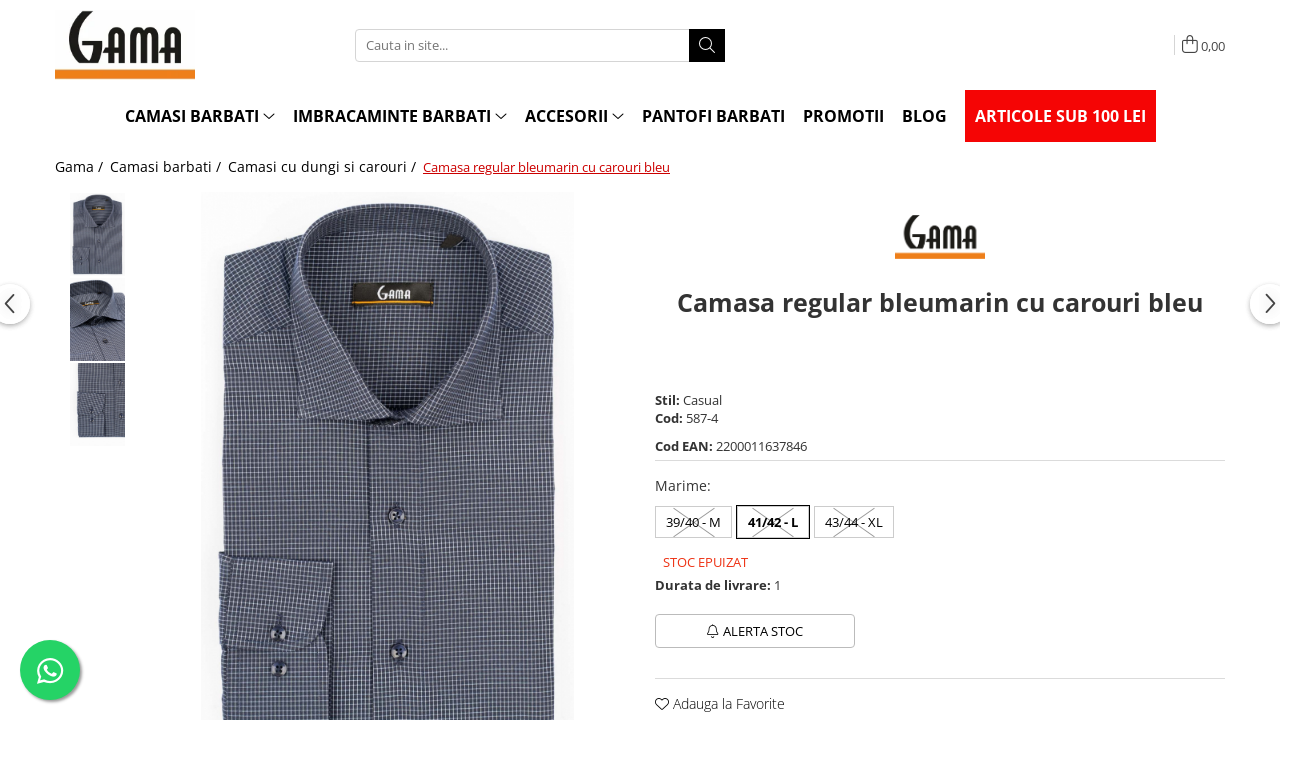

--- FILE ---
content_type: text/html; charset=UTF-8
request_url: https://gama.ro/17-camasi-caro/camasa-regular-bleumarin-cu-carouri-bleu-6244.html
body_size: 43718
content:
<!DOCTYPE html>

<html lang="ro-ro">

	<head>
		<meta charset="UTF-8">

		<script src="https://gomagcdn.ro/themes/fashion/js/lazysizes.min.js?v=10191338-4.243" async=""></script>

		<script>
			function g_js(callbk){typeof callbk === 'function' ? window.addEventListener("DOMContentLoaded", callbk, false) : false;}
		</script>

					<link rel="icon" sizes="48x48" href="https://gomagcdn.ro/domains/gama.ro/files/favicon/favicon9473.png">
			<link rel="apple-touch-icon" sizes="180x180" href="https://gomagcdn.ro/domains/gama.ro/files/favicon/favicon9473.png">
		
		<style>
			/*body.loading{overflow:hidden;}
			body.loading #wrapper{opacity: 0;visibility: hidden;}
			body #wrapper{opacity: 1;visibility: visible;transition:all .1s ease-out;}*/

			.main-header .main-menu{min-height:43px;}
			.-g-hide{visibility:hidden;opacity:0;}

					</style>
		
		<link rel="preconnect" href="https://gomagcdn.ro"><link rel="dns-prefetch" href="https://fonts.googleapis.com" /><link rel="dns-prefetch" href="https://fonts.gstatic.com" /><link rel="dns-prefetch" href="https://www.glami.ro" /><link rel="dns-prefetch" href="https://connect.facebook.net" /><link rel="dns-prefetch" href="https://www.facebook.com" /><link rel="dns-prefetch" href="https://event.2performant.com" /><link rel="dns-prefetch" href="https://www.googletagmanager.com" /><link rel="dns-prefetch" href="https://static.hotjar.com" /><link rel="dns-prefetch" href="https://analytics.tiktok.com" /><link rel="dns-prefetch" href="https://www.google-analytics.com" /><link rel="dns-prefetch" href="https://embed.tawk.to" />

					<link rel="preload" as="image" href="https://gomagcdn.ro/domains/gama.ro/files/product/large/camasa-regular-bleumarin-cu-carouri-bleu-008842.jpg"   >
		
		<link rel="preload" href="https://gomagcdn.ro/themes/fashion/js/plugins.js?v=10191338-4.243" as="script">

		
					<link rel="preload" href="https://gama.ro/theme/default.js?v=41730461065" as="script">
				
		<link rel="preload" href="https://gomagcdn.ro/themes/fashion/js/dev.js?v=10191338-4.243" as="script">

		
					<link rel="stylesheet" href="https://gomagcdn.ro/themes/fashion/css/main-min.css?v=10191338-4.243-1" data-values='{"blockScripts": "1"}'>
		
					<link rel="stylesheet" href="https://gama.ro/theme/default.css?v=41730461065">
		
						<link rel="stylesheet" href="https://gomagcdn.ro/themes/fashion/css/dev-style.css?v=10191338-4.243-1">
		
		
		
		<link rel="alternate" hreflang="x-default" href="https://gama.ro/7-camasi-barbati/camasa-regular-bleumarin-cu-carouri-bleu.html">
									<!-- Global site tag (gtag.js) - Google Ads: 927018517 -->
<script async src="https://www.googletagmanager.com/gtag/js?id=AW-927018517"></script>
<script>
  window.dataLayer = window.dataLayer || [];
  function gtag(){dataLayer.push(arguments);}
  gtag('js', new Date());

  gtag('config', 'AW-927018517');
</script><script>(function(w,d,s,l,i){w[l]=w[l]||[];w[l].push({'gtm.start':
new Date().getTime(),event:'gtm.js'});var f=d.getElementsByTagName(s)[0],
j=d.createElement(s),dl=l!='dataLayer'?'&l='+l:'';j.async=true;j.src=
'https://www.googletagmanager.com/gtm.js?id='+i+dl;f.parentNode.insertBefore(j,f);
})(window,document,'script','dataLayer','GTM-WX2LGBD');</script>					
		<meta name="expires" content="never">
		<meta name="revisit-after" content="1 days">
					<meta name="author" content="Gomag">
				<title>Camasa regular bleumarin cu carouri bleu</title>


					<meta name="robots" content="index,follow" />
						
		<meta name="description" content="Iti doresti o camasa regular bleumarin cu carouri bleu? Gasesti modele deosebite la GAMA. Vezi produsele si ofertele noastre pe Gama.ro">
		<meta class="viewport" name="viewport" content="width=device-width, initial-scale=1.0, user-scalable=yes">
							<meta property="og:description" content="Camasa barbati cu maneca lunga, carouri bleu . Croiala standard. O camasa eleganta, care se potriveste in orice imprejurare."/>
							<meta property="og:image" content="https://gomagcdn.ro/domains/gama.ro/files/product/large/camasa-regular-bleumarin-cu-carouri-bleu-008842.jpg"/>
															<link rel="canonical" href="https://gama.ro/7-camasi-barbati/camasa-regular-bleumarin-cu-carouri-bleu.html" />
			<meta property="og:url" content="https://gama.ro/7-camasi-barbati/camasa-regular-bleumarin-cu-carouri-bleu.html"/>
						
		<meta name="distribution" content="Global">
		<meta name="owner" content="gama.ro">
		<meta name="publisher" content="gama.ro">
		<meta name="rating" content="General">
		<meta name="copyright" content="Copyright gama.ro 2026. All rights reserved">
		<link rel="search" href="https://gama.ro/opensearch.ro.xml" type="application/opensearchdescription+xml" title="Cautare"/>

		
							<script src="https://gomagcdn.ro/themes/fashion/js/jquery-2.1.4.min.js"></script>
			<script defer src="https://gomagcdn.ro/themes/fashion/js/jquery.autocomplete.js?v=20181023"></script>
			<script src="https://gomagcdn.ro/themes/fashion/js/gomag.config.js?v=10191338-4.243"></script>
			<script src="https://gomagcdn.ro/themes/fashion/js/gomag.js?v=10191338-4.243"></script>
		
													<script>
$.Gomag.bind('User/Data/AffiliateMarketing/HideTrafiLeak', function(event, data){

    //hide tawk.to widget
	Tawk_API = Tawk_API || {};
	Tawk_API.onBeforeLoad = function(){
		Tawk_API.hideWidget();
	};
});
</script><script>
$.Gomag.bind('User/Data/AffiliateMarketing/HideTrafiLeak', function(event, data){

    $('.whatsappfloat').remove();
});
</script>
<script>
	$(document).ready(function(){
		
		$('.__retargetingAddToCartSelector').on('click', function() {
			glami('track', 'AddToCart', {
			item_ids: ['6244'], // product ID currently added to a cart. Use the same ID as you use in the feed (ITEM_ID).
			product_names: ['Camasa regular bleumarin cu carouri bleu'], // product name currently added to a cart. Use the same names as you use in the feed (PRODUCTNAME).
			value: 129.0000, // product price
			currency: 'RON' // product price currency
			});
		});
		
	});	
	
	
	
</script>

<!-- Glami piXel --><script>(function(f, a, s, h, i, o, n) {f['GlamiTrackerObject'] = i;
f[i]=f[i]||function(){(f[i].q=f[i].q||[]).push(arguments)};o=a.createElement(s),
n=a.getElementsByTagName(s)[0];o.async=1;o.src=h;n.parentNode.insertBefore(o,n)
})(window, document, 'script', '//www.glami.ro/js/compiled/pt.js', 'glami');

glami('create', '131D46C6A5D4641871A9D11629881D5E', 'ro');
glami('track', 'PageView');</script><!-- End Glami piXel --><!-- Glami Product Tag -->
<script>
glami('track', 'ViewContent', {
content_type: 'product',
item_ids: ['6244'], // currently viewed product ID. Use the same ID as you use in the feed (ITEM_ID)
product_names: ['Camasa regular bleumarin cu carouri bleu'] // currently viewed product name. Use the same names as you use in the feed (PRODUCTNAME).
});
</script> 
<!-- END Glami Product Tag --><script>
	var items = [];

	items.push(
		{
			id		:'2200011637846',
			name	:'Camasa regular bleumarin cu carouri bleu',
			brand	:'GAMA',
			category:'Camasi cu dungi si carouri',
			price	:129.0000,
			google_business_vertical: 'retail'
		}
	);

	gtag('event', 'view_item', {
		items: [items],
		currency: "RON",
		value: "129.0000",
		send_to: 'AW-927018517'
	});
		gtag('event', 'page_view', {
		send_to: 'AW-927018517',
		value: 129.0000,
		items: [{
			id: '2200011637846',
			google_business_vertical: 'retail'
		}]
		});
	</script><script>	
	$(document).ready(function(){
		
		$(document).on('click', $GomagConfig.cartSummaryItemRemoveButton, function() {
			var productId = $(this).attr("data-product");
			var productSku = $(this).attr("data-productsku");
			var productPrice = $(this).attr("data-productprice");
			var productQty = $(this).attr("data-qty");
			
			gtag('event', 'remove_from_cart', {
					send_to	: 'AW-927018517',
					value	: parseFloat(productQty) * parseFloat(productPrice),
					items:[{
						id		: productSku,
						quantity: productQty,
						price	: productPrice		 
				}]
			})
			
		})
	
		$(document).on('click', $GomagConfig.checkoutItemRemoveButton, function() {
			
			var itemKey = $(this).attr('id').replace('__checkoutItemRemove','');
			var productId = $(this).data("product");
			var productSku = $(this).attr("productsku");
			var productPrice = $(this).attr("productprice");
			var productQty = $('#quantityToAdd_'+itemKey).val();
			
			gtag('event', 'remove_from_cart', {
				send_to	: 'AW-927018517',
				value	: parseFloat(productQty) * parseFloat(productPrice),
				items	:[{
					id		: productSku,
					quantity: productQty,
					price	: productPrice
				}]
			})
			
		})
	});		
	
</script>
<script>
	(function(i,s,o,g,r,a,m){i['GoogleAnalyticsObject']=r;i[r]=i[r]||function(){
	(i[r].q=i[r].q||[]).push(arguments)},i[r].l=1*new Date();a=s.createElement(o),
	m=s.getElementsByTagName(o)[0];a.async=1;a.src=g;m.parentNode.insertBefore(a,m)
	})(window,document,'script','//www.google-analytics.com/analytics.js','ga');
	ga('create', 'UA-69450663-2', 'auto');  // Replace with your property ID.

	ga('require', 'ec');
</script>
<script>
	$.Gomag.bind('Product/Add/To/Cart/After/Listing', function gaProductAddToCartL(event, data){
		if(data.product !== undefined){

			var gaProduct = false;

			if(typeof(gaProducts) != 'undefined' && gaProducts[data.product.id] != undefined)
			{
				var gaProduct = gaProducts[data.product.id];
			}
			if(gaProduct == false)
			{
				gaProduct = {};
				gaProduct.id =  data.product.id ;
				gaProduct.name =  data.product.sku ;
				gaProduct.category = data.product.category;
				gaProduct.brand = data.product.brand;

				var variant = [];
				if(data.product.versions && data.product.versions != undefined && data.product.versions[data.product.id] != undefined && data.product.versions[data.product.id]['attributes'] != undefined && data.product.versions[data.product.id]['attributes'])
				{

					$.each(data.product.versions[data.product.id]['attributes'], function(i, v){
						variant.push(v.value);
					})
				}


				gaProduct.variant = variant.join(',');
			}

			gaProduct.price = data.product.price;
			gaProduct.quantity = data.product.productQuantity;

			ga('ec:addProduct', gaProduct);
			ga('ec:setAction', 'add');
			ga('send', 'event', 'UX', 'click', 'add to cart');     // Send data using an event.

			window.dataLayer = window.dataLayer || [];
			dataLayer.push({
				'event': 'addToCart',
				'ecommerce': {
					'add': {
					  'products': [gaProduct]
					}
				}
			});

        }
	})
	$.Gomag.bind('Product/Add/To/Cart/After/Details', function gaProductAddToCartD(event, data){

		if(data.product !== undefined){

			var gaProduct = false;
			if(
				typeof(gaProducts) != 'undefined'
				&&
				gaProducts[data.product.id] != undefined
			)
			{
				var gaProduct = gaProducts[data.product.id];
			}
			if(gaProduct == false)
			{

				gaProduct = {};
				gaProduct.id =  data.product.id ;
				gaProduct.name =   data.product.sku ;
				gaProduct.category = data.product.category;
				gaProduct.brand = data.product.brand;
				var variant = [];
				if(data.product.versions && data.product.versions != undefined && data.product.versions[data.product.id] != undefined && data.product.versions[data.product.id]['attributes'] != undefined && data.product.versions[data.product.id]['attributes'])
				{

					$.each(data.product.versions[data.product.id]['attributes'], function(i, v){
						variant.push(v.value);
					})
				}


				gaProduct.variant = variant.join(',');
				gaProduct.price = data.product.price;

			}
			gaProduct.quantity = data.product.productQuantity;

			ga('ec:addProduct', gaProduct);
			ga('ec:setAction', 'add');
			ga('send', 'event', 'UX', 'click', 'add to cart');     // Send data using an event.

			window.dataLayer = window.dataLayer || [];
			dataLayer.push({
			  'event': 'addToCart',
			  'ecommerce': {
				'add': {
				  'products': [gaProduct]
				}
			  }
			});
        }

	})
	 $.Gomag.bind('Product/Remove/From/Cart', function gaProductRemovedFromCart(event, data){
		var envData = $.Gomag.getEnvData();
		var products = envData.products;

		if(data.data.product !== undefined && products[data.data.product] !== undefined){


			var dataProduct = products[data.data.product];
			gaProduct = {};
			gaProduct.id =  dataProduct.id ;

			gaProduct.name =   dataProduct.sku ;
			gaProduct.category = dataProduct.category;
			gaProduct.brand = dataProduct.brand;
			gaProduct.price = dataProduct.price;

			var variant = [];
			if(dataProduct['version'] != undefined && dataProduct['version'])
			{

				$.each(dataProduct['version'], function(i, v){
					variant.push(v.value);
				})
			}


			gaProduct.variant = variant.join(',');
			gaProduct.quantity = data.data.quantity;
			ga('ec:addProduct', gaProduct);
			ga('ec:setAction', 'remove');
			ga('send', 'event', 'UX', 'click', 'remove from cart');
			window.dataLayer = window.dataLayer || [];
			dataLayer.push({
				  'event': 'removeFromCart',
				  'ecommerce': {
					'remove': {                               // 'remove' actionFieldObject measures.
					  'products': [gaProduct]
					}
				  }
				});
        }

	});

	 $.Gomag.bind('Cart/Quantity/Update', function gaCartQuantityUpdate(event, data){
		var envData = $.Gomag.getEnvData();
		var products = envData.products;
		if(!data.data.finalQuantity || !data.data.initialQuantity)
		{
			return false;
		}
		var dataProduct = products[data.data.product];
		gaProduct = {};
		gaProduct.id =  dataProduct.id ;
		gaProduct.name =   dataProduct.sku ;
		gaProduct.category = dataProduct.category;
		gaProduct.brand = dataProduct.brand;
		gaProduct.price = dataProduct.price;
		var variant = [];
		if(dataProduct['version'] != undefined && dataProduct['version'])
		{

			$.each(dataProduct['version'], function(i, v){
				variant.push(v.value);
			})
		}
		gaProduct.variant = variant.join(',');
		var type = 'addToCart';

		if(parseFloat(data.data.initialQuantity) > parseFloat(data.data.finalQuantity))
		{
			var quantity = parseFloat(data.data.initialQuantity) - parseFloat(data.data.finalQuantity);
			gaProduct.quantity = quantity;

			ga('ec:addProduct', gaProduct);
			ga('ec:setAction', 'remove');
			ga('send', 'event', 'UX', 'click', 'remove from cart');
			window.dataLayer = window.dataLayer || [];
			dataLayer.push({
				  'event': 'removeFromCart',
				  'ecommerce': {
					'remove': {                               // 'remove' actionFieldObject measures.
					  'products': [gaProduct]
					}
				  }
				});
		}
		else if(parseFloat(data.data.initialQuantity) < parseFloat(data.data.finalQuantity))
		{
			var quantity = parseFloat(data.data.finalQuantity) - parseFloat(data.data.initialQuantity);
			gaProduct.quantity = quantity;

			ga('ec:addProduct', gaProduct);
			ga('ec:setAction', 'add');
			ga('send', 'event', 'UX', 'click', 'add to cart');     // Send data using an event.

			window.dataLayer = window.dataLayer || [];
			dataLayer.push({
			  'event': 'addToCart',
			  'ecommerce': {
				'add': {
				  'products': [gaProduct]
				}
			  }
			});
		}

	});
$.Gomag.bind('Product/Box/Click', function enhancedAnalytics(queue){
		$.Gomag.asyncClickBlock(queue);
		if(
			typeof(gaProducts) != 'undefined'
			&&
			gaProducts[queue.data.product] != undefined
		)
		{
			var clickProduct = gaProducts[queue.data.product];
		}
		else
		{
			var clickProduct = {};
			var productId = queue.data.product;

			var envData = $.Gomag.getEnvData();
			var products = envData.products;

			if(products[productId] !== undefined){

				var dataProduct = products[productId];

				clickProduct.list = 'homepage';
				clickProduct.position = '0';
				clickProduct.name =  dataProduct.sku ;
				clickProduct.id = dataProduct.id;
				clickProduct.price = dataProduct.price;
				clickProduct.brand = dataProduct.brand;
				clickProduct.category = dataProduct.category;
				clickProduct.variant = '';
			}
		}
		window.dataLayer = window.dataLayer || [];

		dataLayer.push({
			'event': 'productClick',
			'ecommerce': {
			  'click': {
				'actionField': {'list': 'Search'},      // Optional list property.
				'products': [clickProduct]
			   }
			 },
			 'eventCallback': function() {
			   return false;
			 }
		  });

		ga('ec:addProduct', clickProduct);
		ga('ec:setAction', 'click', {list: 'Search'});

		  // Send click with an event, then send user to product page.
		  ga('send', 'event', 'UX', 'click', 'Results', {
			useBeacon: true,
			hitCallback: function() {
				$.Gomag.asyncClickComplete(queue);
			},
			hitCallbackFail: function()
			{
				$.Gomag.asyncClickComplete(queue);
			}
		  });
		setTimeout(function(){ $.Gomag.asyncClickComplete(queue);}, 200);
	});
</script>
<!-- Global site tag (gtag.js) - Google Analytics -->
<script async src="https://www.googletagmanager.com/gtag/js?id=G-M760B039Y1"></script>
	<script>
 window.dataLayer = window.dataLayer || [];
  function gtag(){dataLayer.push(arguments);}
    var cookieValue = '';
  var name = 'g_c_consent' + "=";
  var decodedCookie = decodeURIComponent(document.cookie);
  var ca = decodedCookie.split(';');
  for(var i = 0; i <ca.length; i++) {
	var c = ca[i];
	while (c.charAt(0) == ' ') {
	  c = c.substring(1);
	}
	if (c.indexOf(name) == 0) {
	  cookieValue = c.substring(name.length, c.length);
	}
  }



if(cookieValue == ''){
	gtag('consent', 'default', {
	  'ad_storage': 'granted',
	  'ad_user_data': 'granted',
	  'ad_personalization': 'granted',
	  'analytics_storage': 'granted',
	  'personalization_storage': 'granted',
	  'functionality_storage': 'granted',
	  'security_storage': 'granted'
	});
	} else if(cookieValue != '-1'){


			gtag('consent', 'default', {
			'ad_storage': 'granted',
			'ad_user_data': 'granted',
			'ad_personalization': 'granted',
			'analytics_storage': 'granted',
			'personalization_storage': 'granted',
			'functionality_storage': 'granted',
			'security_storage': 'granted'
		});
	} else {
	 gtag('consent', 'default', {
		  'ad_storage': 'denied',
		  'ad_user_data': 'denied',
		  'ad_personalization': 'denied',
		  'analytics_storage': 'denied',
			'personalization_storage': 'denied',
			'functionality_storage': 'denied',
			'security_storage': 'denied'
		});

		 }
</script>
<script>

	
  gtag('js', new Date());

 
$.Gomag.bind('Cookie/Policy/Consent/Denied', function(){
	gtag('consent', 'update', {
		  'ad_storage': 'denied',
		  'ad_user_data': 'denied',
		  'ad_personalization': 'denied',
		  'analytics_storage': 'denied',
			'personalization_storage': 'denied',
			'functionality_storage': 'denied',
			'security_storage': 'denied'
		});
		})
$.Gomag.bind('Cookie/Policy/Consent/Granted', function(){
	gtag('consent', 'update', {
		  'ad_storage': 'granted',
		  'ad_user_data': 'granted',
		  'ad_personalization': 'granted',
		  'analytics_storage': 'granted',
			'personalization_storage': 'granted',
			'functionality_storage': 'granted',
			'security_storage': 'granted'
		});
		})
  gtag('config', 'G-M760B039Y1', {allow_enhanced_conversions: true });
</script>
<script>
	function gaBuildProductVariant(product)
	{
		let _return = '';
		if(product.version != undefined)
		{
			$.each(product.version, function(i, a){
				_return += (_return == '' ? '' : ', ')+a.value;
			})
		}
		return _return;
	}

</script>
<script>
	$.Gomag.bind('Product/Add/To/Cart/After/Listing', function gaProductAddToCartLV4(event, data) {
		if(data.product !== undefined) {
			var gaProduct = false;
			if(typeof(gaProducts) != 'undefined' && gaProducts[data.product.id] != undefined)
			{
				gaProduct = gaProducts[data.product.id];

			}

			if(gaProduct == false)
			{
				gaProduct = {};
				gaProduct.item_id = data.product.id;
				gaProduct.currency = data.product.currency ? (String(data.product.currency).toLowerCase() == 'lei' ? 'RON' : data.product.currency) : 'RON';
				gaProduct.item_name =  data.product.sku ;
				gaProduct.item_variant= gaBuildProductVariant(data.product);
				gaProduct.item_brand = data.product.brand;
				gaProduct.item_category = data.product.category;

			}

			gaProduct.price = parseFloat(data.product.price).toFixed(2);
			gaProduct.quantity = data.product.productQuantity;
			gtag("event", "add_to_cart", {
				currency: gaProduct.currency,
				value: parseFloat(gaProduct.price) * parseFloat(gaProduct.quantity),
				items: [
					gaProduct
				]
			});

		}
	})
	$.Gomag.bind('Product/Add/To/Cart/After/Details', function gaProductAddToCartDV4(event, data){

		if(data.product !== undefined){

			var gaProduct = false;
			if(
				typeof(gaProducts) != 'undefined'
				&&
				gaProducts[data.product.id] != undefined
			)
			{
				var gaProduct = gaProducts[data.product.id];
			}

			if(gaProduct == false)
			{
				gaProduct = {};
				gaProduct.item_id = data.product.id;
				gaProduct.currency = data.product.currency ? (String(data.product.currency).toLowerCase() == 'lei' ? 'RON' : data.product.currency) : 'RON';
				gaProduct.item_name =  data.product.sku ;
				gaProduct.item_variant= gaBuildProductVariant(data.product);
				gaProduct.item_brand = data.product.brand;
				gaProduct.item_category = data.product.category;

			}

			gaProduct.price = parseFloat(data.product.price).toFixed(2);
			gaProduct.quantity = data.product.productQuantity;


			gtag("event", "add_to_cart", {
			  currency: gaProduct.currency,
			  value: parseFloat(gaProduct.price) * parseFloat(gaProduct.quantity),
			  items: [
				gaProduct
			  ]
			});
        }

	})
	 $.Gomag.bind('Product/Remove/From/Cart', function gaProductRemovedFromCartV4(event, data){
		var envData = $.Gomag.getEnvData();
		var products = envData.products;

		if(data.data.product !== undefined && products[data.data.product] !== undefined){


			var dataProduct = products[data.data.product];


			gaProduct = {};
			gaProduct.item_id = dataProduct.id;

			gaProduct.item_name =   dataProduct.sku ;
			gaProduct.currency = dataProduct.currency ? (String(dataProduct.currency).toLowerCase() == 'lei' ? 'RON' : dataProduct.currency) : 'RON';
			gaProduct.item_category = dataProduct.category;
			gaProduct.item_brand = dataProduct.brand;
			gaProduct.price = parseFloat(dataProduct.price).toFixed(2);
			gaProduct.quantity = data.data.quantity;
			gaProduct.item_variant= gaBuildProductVariant(dataProduct);
			gtag("event", "remove_from_cart", {
			  currency: gaProduct.currency,
			  value: parseFloat(gaProduct.price) * parseFloat(gaProduct.quantity),
			  items: [
				gaProduct
			  ]
			});
        }

	});

	 $.Gomag.bind('Cart/Quantity/Update', function gaCartQuantityUpdateV4(event, data){
		var envData = $.Gomag.getEnvData();
		var products = envData.products;
		if(!data.data.finalQuantity || !data.data.initialQuantity)
		{
			return false;
		}
		var dataProduct = products[data.data.product];
		if(dataProduct == undefined)
		{
			return false;
		}

		gaProduct = {};
		gaProduct.item_id = dataProduct.id;
		gaProduct.currency = dataProduct.currency ? (String(dataProduct.currency).toLowerCase() == 'lei' ? 'RON' : dataProduct.currency) : 'RON';
		gaProduct.item_name =  dataProduct.sku ;

		gaProduct.item_category = dataProduct.category;
		gaProduct.item_brand = dataProduct.brand;
		gaProduct.price = parseFloat(dataProduct.price).toFixed(2);
		gaProduct.item_variant= gaBuildProductVariant(dataProduct);
		if(parseFloat(data.data.initialQuantity) < parseFloat(data.data.finalQuantity))
		{
			var quantity = parseFloat(data.data.finalQuantity) - parseFloat(data.data.initialQuantity);
			gaProduct.quantity = quantity;

			gtag("event", "add_to_cart", {
			  currency: gaProduct.currency,
			  value: parseFloat(gaProduct.price) * parseFloat(gaProduct.quantity),
			  items: [
				gaProduct
			  ]
			});
		}
		else if(parseFloat(data.data.initialQuantity) > parseFloat(data.data.finalQuantity))
		{
			var quantity = parseFloat(data.data.initialQuantity) - parseFloat(data.data.finalQuantity);
			gaProduct.quantity = quantity;
			gtag("event", "remove_from_cart", {
			  currency: gaProduct.currency,
			  value: parseFloat(gaProduct.price) * parseFloat(gaProduct.quantity),
			  items: [
				gaProduct
			  ]
			});
		}

	});

</script>
<script>
!function (w, d, t) {
  w.TiktokAnalyticsObject=t;var ttq=w[t]=w[t]||[];ttq.methods=["page","track","identify","instances","debug","on","off","once","ready","alias","group","enableCookie","disableCookie"],ttq.setAndDefer=function(t,e){t[e]=function(){t.push([e].concat(Array.prototype.slice.call(arguments,0)))}};for(var i=0;i<ttq.methods.length;i++)ttq.setAndDefer(ttq,ttq.methods[i]);ttq.instance=function(t){for(var e=ttq._i[t]||[],n=0;n<ttq.methods.length;n++)ttq.setAndDefer(e,ttq.methods[n]);return e},ttq.load=function(e,n){var i="https://analytics.tiktok.com/i18n/pixel/events.js";ttq._i=ttq._i||{},ttq._i[e]=[],ttq._i[e]._u=i,ttq._t=ttq._t||{},ttq._t[e]=+new Date,ttq._o=ttq._o||{},ttq._o[e]=n||{};var o=document.createElement("script");o.type="text/javascript",o.async=!0,o.src=i+"?sdkid="+e+"&lib="+t;var a=document.getElementsByTagName("script")[0];a.parentNode.insertBefore(o,a)};

  ttq.load('CDB9A93C77U0N3GC2NS0');
  ttq.page();
}(window, document, 'ttq');
</script><script>
function gmsc(name, value)
{
	if(value != undefined && value)
	{
		var expires = new Date();
		expires.setTime(expires.getTime() + parseInt(3600*24*1000*90));
		document.cookie = encodeURIComponent(name) + "=" + encodeURIComponent(value) + '; expires='+ expires.toUTCString() + "; path=/";
	}
}
let gmqs = window.location.search;
let gmup = new URLSearchParams(gmqs);
gmsc('g_sc', gmup.get('shop_campaign'));
gmsc('shop_utm_campaign', gmup.get('utm_campaign'));
gmsc('shop_utm_medium', gmup.get('utm_medium'));
gmsc('shop_utm_source', gmup.get('utm_source'));
</script><script defer src='https://attr-2p.com/4db0d54bd/clc/1.js'></script><!-- Facebook Pixel Code -->
				<script>
				!function(f,b,e,v,n,t,s){if(f.fbq)return;n=f.fbq=function(){n.callMethod?
				n.callMethod.apply(n,arguments):n.queue.push(arguments)};if(!f._fbq)f._fbq=n;
				n.push=n;n.loaded=!0;n.version="2.0";n.queue=[];t=b.createElement(e);t.async=!0;
				t.src=v;s=b.getElementsByTagName(e)[0];s.parentNode.insertBefore(t,s)}(window,
				document,"script","//connect.facebook.net/en_US/fbevents.js");

				fbq("init", "303344231581277");
				fbq("track", "PageView");</script>
				<!-- End Facebook Pixel Code -->
				<script>
				$.Gomag.bind('User/Ajax/Data/Loaded', function(event, data){
					if(data != undefined && data.data != undefined)
					{
						var eventData = data.data;
						if(eventData.facebookUserData != undefined)
						{
							$('body').append(eventData.facebookUserData);
						}
					}
				})
				</script>
				<meta name="facebook-domain-verification" content="q5rqv9hl8zemfip52phsmnega88q8y" /><script>
	$.Gomag.bind('Product/Add/To/Cart/After/Listing', function(event, data){
		if(data.product !== undefined){
			gtag('event', 'add_to_cart', {
				send_to	: 'AW-927018517',
				value	: parseFloat(data.product.productQuantity) * parseFloat(data.product.price),
				items	:[{
					id		: data.product.sku,
					name	: data.product.name,
					brand	: data.product.brand,
					category: data.product.category,
					quantity: data.product.productQuantity,
					price	: data.product.price
				 
			}]
		   })
        }
	})
	$.Gomag.bind('Product/Add/To/Cart/After/Details', function(event, data){
		
		if(data.product !== undefined){
			gtag('event', 'add_to_cart', {
				send_to: 'AW-927018517',
				value: parseFloat(data.product.productQuantity) * parseFloat(data.product.price),
				items: [{
					id: data.product.sku,
					name		: data.product.name,
					brand		: data.product.brand,
					category	: data.product.category,
					quantity	: data.product.productQuantity,
					price		: data.product.price
				}]	
			})
		}
	})
   
</script><!-- Hotjar Tracking Code for https://gama.ro -->
<script>
    (function(h,o,t,j,a,r){
        h.hj=h.hj||function(){(h.hj.q=h.hj.q||[]).push(arguments)};
        h._hjSettings={hjid:2801309,hjsv:6};
        a=o.getElementsByTagName('head')[0];
        r=o.createElement('script');r.async=1;
        r.src=t+h._hjSettings.hjid+j+h._hjSettings.hjsv;
        a.appendChild(r);
    })(window,document,'https://static.hotjar.com/c/hotjar-','.js?sv=');
</script> <!-- ManyChat -->
<script src="//widget.manychat.com/129228647097350.js" defer="defer"></script>
<script src="https://mccdn.me/assets/js/widget.js" defer="defer"></script>					
		
	</head>

	<body class="" style="">

		<script >
			function _addCss(url, attribute, value, loaded){
				var _s = document.createElement('link');
				_s.rel = 'stylesheet';
				_s.href = url;
				_s.type = 'text/css';
				if(attribute)
				{
					_s.setAttribute(attribute, value)
				}
				if(loaded){
					_s.onload = function(){
						var dom = document.getElementsByTagName('body')[0];
						//dom.classList.remove('loading');
					}
				}
				var _st = document.getElementsByTagName('link')[0];
				_st.parentNode.insertBefore(_s, _st);
			}
			//_addCss('https://fonts.googleapis.com/css2?family=Open+Sans:ital,wght@0,300;0,400;0,600;0,700;1,300;1,400&display=swap');
			_addCss('https://gomagcdn.ro/themes/_fonts/Open-Sans.css');

		</script>
		<script>
				/*setTimeout(
				  function()
				  {
				   document.getElementsByTagName('body')[0].classList.remove('loading');
				  }, 1000);*/
		</script>
									<noscript><iframe src="https://www.googletagmanager.com/ns.html?id=GTM-WX2LGBD"
height="0" width="0" style="display:none;visibility:hidden"></iframe></noscript>					
		
		<div id="wrapper">
			<!-- BLOCK:0245293ec5c63544762d3bf932fcc88c start -->
<div id="_cartSummary" class="hide"></div>

<script >
	$(document).ready(function() {

		$(document).on('keypress', '.-g-input-loader', function(){
			$(this).addClass('-g-input-loading');
		})

		$.Gomag.bind('Product/Add/To/Cart/After', function(eventResponse, properties)
		{
									var data = JSON.parse(properties.data);
			$('.q-cart').html(data.quantity);
			if(parseFloat(data.quantity) > 0)
			{
				$('.q-cart').removeClass('hide');
			}
			else
			{
				$('.q-cart').addClass('hide');
			}
			$('.cartPrice').html(data.subtotal + ' ' + data.currency);
			$('.cartProductCount').html(data.quantity);


		})
		$('#_cartSummary').on('updateCart', function(event, cart) {
			var t = $(this);

			$.get('https://gama.ro/cart-update', {
				cart: cart
			}, function(data) {

				$('.q-cart').html(data.quantity);
				if(parseFloat(data.quantity) > 0)
				{
					$('.q-cart').removeClass('hide');
				}
				else
				{
					$('.q-cart').addClass('hide');
				}
				$('.cartPrice').html(data.subtotal + ' ' + data.currency);
				$('.cartProductCount').html(data.quantity);
			}, 'json');
			window.ga = window.ga || function() {
				(ga.q = ga.q || []).push(arguments)
			};
			ga('send', 'event', 'Buton', 'Click', 'Adauga_Cos');
		});

		if(window.gtag_report_conversion) {
			$(document).on("click", 'li.phone-m', function() {
				var phoneNo = $('li.phone-m').children( "a").attr('href');
				gtag_report_conversion(phoneNo);
			});

		}

	});
</script>



<header class="main-header container-bg clearfix" data-block="headerBlock">
	<div class="discount-tape container-h full -g-hide" id="_gomagHellobar"></div>

		
	<div class="top-head-bg container-h full">

		<div class="top-head container-h">
			<div class="row">
				<div class="col-md-3 col-sm-3 col-xs-5 logo-h">
					
	<a href="https://gama.ro" id="logo" data-pageId="2">
		<img src="https://gomagcdn.ro/domains/gama.ro/files/company/logo7744.png" fetchpriority="high" class="img-responsive" alt="Gama" title="Gama" width="200" height="50" style="width:auto;">
	</a>
				</div>
				<div class="col-md-4 col-sm-4 col-xs-7 main search-form-box">
					
<form name="search-form" class="search-form" action="https://gama.ro/produse" id="_searchFormMainHeader">

	<input id="_autocompleteSearchMainHeader" name="c" class="input-placeholder -g-input-loader" type="text" placeholder="Cauta in site..." aria-label="Search"  value="">
	<button id="_doSearch" class="search-button" aria-hidden="true">
		<i class="fa fa-search" aria-hidden="true"></i>
	</button>

				<script >
			$(document).ready(function() {

				$('#_autocompleteSearchMainHeader').autocomplete({
					serviceUrl: 'https://gama.ro/autocomplete',
					minChars: 2,
					deferRequestBy: 700,
					appendTo: '#_searchFormMainHeader',
					width: parseInt($('#_doSearch').offset().left) - parseInt($('#_autocompleteSearchMainHeader').offset().left),
					formatResult: function(suggestion, currentValue) {
						return suggestion.value;
					},
					onSelect: function(suggestion) {
						$(this).val(suggestion.data);
					},
					onSearchComplete: function(suggestion) {
						$(this).removeClass('-g-input-loading');
					}
				});
				$(document).on('click', '#_doSearch', function(e){
					e.preventDefault();
					if($('#_autocompleteSearchMainHeader').val() != '')
					{
						$('#_searchFormMainHeader').submit();
					}
				})
			});
		</script>
	

</form>
				</div>
				<div class="col-md-5 col-sm-5 acount-section">
					
<ul>
	<li class="search-m hide">
		<a href="#" class="-g-no-url" aria-label="Cauta in site..." data-pageId="">
			<i class="fa fa-search search-open" aria-hidden="true"></i>
			<i style="display:none" class="fa fa-times search-close" aria-hidden="true"></i>
		</a>
	</li>
	<li class="-g-user-icon -g-user-icon-empty">
			
	</li>
	
				<li class="contact-header">
			<a href="tel:0722604724" aria-label="Contacteaza-ne" data-pageId="3">
				<i class="fa fa-phone" aria-hidden="true"></i>
								<span>0722604724</span>
			</a>
		</li>
			<li class="wishlist-header hide">
		<a href="https://gama.ro/wishlist" aria-label="Wishlist" data-pageId="28">
			<span class="-g-wishlist-product-count -g-hide"></span>
			<i class="fa fa-heart-o" aria-hidden="true"></i>
			<span class="">Favorite</span>
		</a>
	</li>
	<li class="cart-header-btn cart">
		<a class="cart-drop _showCartHeader" href="https://gama.ro/cos-de-cumparaturi" aria-label="Cos de cumparaturi">
			<span class="q-cart hide">0</span>
			<i class="fa fa-shopping-bag" aria-hidden="true"></i>
			<span class="count cartPrice">0,00
				
			</span>
		</a>
					<div class="cart-dd  _cartShow cart-closed"></div>
			</li>

	</ul>

	<script>
		$(document).ready(function() {
			//Cart
							$('.cart').mouseenter(function() {
					$.Gomag.showCartSummary('div._cartShow');
				}).mouseleave(function() {
					$.Gomag.hideCartSummary('div._cartShow');
					$('div._cartShow').removeClass('cart-open');
				});
						$(document).on('click', '.dropdown-toggle', function() {
				window.location = $(this).attr('href');
			})
		})
	</script>

				</div>
			</div>
		</div>
	</div>


<div id="navigation">
	<nav id="main-menu" class="main-menu container-h full clearfix">
		<a href="#" class="menu-trg -g-no-url" title="Produse">
			<span>&nbsp;</span>
		</a>
		
<div class="container-h nav-menu-hh clearfix">

	<!-- BASE MENU -->
	<ul class="
			nav-menu base-menu container-h
			
			
		">

		

			
		<li class="menu-drop __GomagMM ">
							<a
					href="https://gama.ro/7-camasi-barbati"
					class="  "
					rel="  "
					
					title="Camasi barbati"
					data-Gomag=''
					data-block-name="mainMenuD0"
					data-pageId= "1"
					data-block="mainMenuD">
											<span class="list">Camasi barbati</span>
						<i class="fa fa-angle-down"></i>
				</a>

									<div class="menu-dd">
										<ul class="drop-list clearfix w100">
																																						<li class="fl">
										<div class="col">
											<p class="title">
												<a
												href="https://gama.ro/camasi-clasice"
												class="title    "
												rel="  "
												
												title="Camasi clasice"
												data-Gomag=''
												data-block-name="mainMenuD1"
												data-block="mainMenuD"
												data-pageId= "80"
												>
																										Camasi clasice
												</a>
											</p>
																						
										</div>
									</li>
																																<li class="fl">
										<div class="col">
											<p class="title">
												<a
												href="https://gama.ro/camasi-elegante"
												class="title    "
												rel="  "
												
												title="Camasi elegante"
												data-Gomag=''
												data-block-name="mainMenuD1"
												data-block="mainMenuD"
												data-pageId= "80"
												>
																										Camasi elegante
												</a>
											</p>
																						
										</div>
									</li>
																																<li class="fl">
										<div class="col">
											<p class="title">
												<a
												href="https://gama.ro/17-camasi-caro"
												class="title    "
												rel="  "
												
												title="Camasi cu dungi si carouri"
												data-Gomag=''
												data-block-name="mainMenuD1"
												data-block="mainMenuD"
												data-pageId= "80"
												>
																										Camasi cu dungi si carouri
												</a>
											</p>
																						
										</div>
									</li>
																																<li class="fl">
										<div class="col">
											<p class="title">
												<a
												href="https://gama.ro/camasi-cu-imprimeuri"
												class="title    "
												rel="  "
												
												title="Camasi cu imprimeuri"
												data-Gomag=''
												data-block-name="mainMenuD1"
												data-block="mainMenuD"
												data-pageId= "80"
												>
																										Camasi cu imprimeuri
												</a>
											</p>
																						
										</div>
									</li>
																																<li class="fl">
										<div class="col">
											<p class="title">
												<a
												href="https://gama.ro/113-camasi-in"
												class="title    "
												rel="  "
												
												title="Camasi in"
												data-Gomag=''
												data-block-name="mainMenuD1"
												data-block="mainMenuD"
												data-pageId= "80"
												>
																										Camasi in
												</a>
											</p>
																						
										</div>
									</li>
																																<li class="fl">
										<div class="col">
											<p class="title">
												<a
												href="https://gama.ro/58-camasi-barbati-marimi-mari"
												class="title    "
												rel="  "
												
												title="Camasi marimi mari"
												data-Gomag=''
												data-block-name="mainMenuD1"
												data-block="mainMenuD"
												data-pageId= "80"
												>
																										Camasi marimi mari
												</a>
											</p>
																						
										</div>
									</li>
																																<li class="fl">
										<div class="col">
											<p class="title">
												<a
												href="https://gama.ro/108-tall"
												class="title    "
												rel="  "
												
												title="Tall"
												data-Gomag=''
												data-block-name="mainMenuD1"
												data-block="mainMenuD"
												data-pageId= "80"
												>
																										Tall
												</a>
											</p>
																						
										</div>
									</li>
																																<li class="fl">
										<div class="col">
											<p class="title">
												<a
												href="https://gama.ro/105-camasi-maneca-scurta"
												class="title    "
												rel="  "
												
												title="Camasi maneca scurta"
												data-Gomag=''
												data-block-name="mainMenuD1"
												data-block="mainMenuD"
												data-pageId= "80"
												>
																										Camasi maneca scurta
												</a>
											</p>
																						
										</div>
									</li>
																													</ul>
																	</div>
									
		</li>
		
		<li class="menu-drop __GomagMM ">
							<a
					href="https://gama.ro/imbracaminte-barbati"
					class="  "
					rel="  "
					
					title="Imbracaminte Barbati"
					data-Gomag=''
					data-block-name="mainMenuD0"
					data-pageId= "107"
					data-block="mainMenuD">
											<span class="list">Imbracaminte Barbati</span>
						<i class="fa fa-angle-down"></i>
				</a>

									<div class="menu-dd">
										<ul class="drop-list clearfix w100">
																																						<li class="fl">
										<div class="col">
											<p class="title">
												<a
												href="https://gama.ro/costume"
												class="title    "
												rel="  "
												
												title="Costume"
												data-Gomag=''
												data-block-name="mainMenuD1"
												data-block="mainMenuD"
												data-pageId= "80"
												>
																										Costume
												</a>
											</p>
																						
										</div>
									</li>
																																<li class="fl">
										<div class="col">
											<p class="title">
												<a
												href="https://gama.ro/114-sacouri-barbati"
												class="title    "
												rel="  "
												
												title="Sacouri"
												data-Gomag=''
												data-block-name="mainMenuD1"
												data-block="mainMenuD"
												data-pageId= "80"
												>
																										Sacouri
												</a>
											</p>
																						
										</div>
									</li>
																																<li class="fl">
										<div class="col">
											<p class="title">
												<a
												href="https://gama.ro/107-pantaloni"
												class="title    "
												rel="  "
												
												title="Pantaloni"
												data-Gomag=''
												data-block-name="mainMenuD1"
												data-block="mainMenuD"
												data-pageId= "80"
												>
																										Pantaloni
												</a>
											</p>
																						
										</div>
									</li>
																																<li class="fl">
										<div class="col">
											<p class="title">
												<a
												href="https://gama.ro/veste"
												class="title    "
												rel="  "
												
												title="Veste"
												data-Gomag=''
												data-block-name="mainMenuD1"
												data-block="mainMenuD"
												data-pageId= "80"
												>
																										Veste
												</a>
											</p>
																						
										</div>
									</li>
																																<li class="fl">
										<div class="col">
											<p class="title">
												<a
												href="https://gama.ro/pulovere"
												class="title    "
												rel="  "
												
												title="Pulovere"
												data-Gomag=''
												data-block-name="mainMenuD1"
												data-block="mainMenuD"
												data-pageId= "80"
												>
																										Pulovere
												</a>
											</p>
																						
										</div>
									</li>
																																<li class="fl">
										<div class="col">
											<p class="title">
												<a
												href="https://gama.ro/jachete"
												class="title    "
												rel="  "
												
												title="Jachete"
												data-Gomag=''
												data-block-name="mainMenuD1"
												data-block="mainMenuD"
												data-pageId= "80"
												>
																										Jachete
												</a>
											</p>
																						
										</div>
									</li>
																																<li class="fl">
										<div class="col">
											<p class="title">
												<a
												href="https://gama.ro/paltoane-barbati"
												class="title    "
												rel="  "
												
												title="Paltoane"
												data-Gomag=''
												data-block-name="mainMenuD1"
												data-block="mainMenuD"
												data-pageId= "80"
												>
																										Paltoane
												</a>
											</p>
																						
										</div>
									</li>
																																<li class="fl">
										<div class="col">
											<p class="title">
												<a
												href="https://gama.ro/geci"
												class="title    "
												rel="  "
												
												title="Geci"
												data-Gomag=''
												data-block-name="mainMenuD1"
												data-block="mainMenuD"
												data-pageId= "80"
												>
																										Geci
												</a>
											</p>
																						
										</div>
									</li>
																																<li class="fl">
										<div class="col">
											<p class="title">
												<a
												href="https://gama.ro/112-tricouri-polo-barbati"
												class="title    "
												rel="  "
												
												title="Tricouri"
												data-Gomag=''
												data-block-name="mainMenuD1"
												data-block="mainMenuD"
												data-pageId= "80"
												>
																										Tricouri
												</a>
											</p>
																						
										</div>
									</li>
																													</ul>
																	</div>
									
		</li>
		
		<li class="menu-drop __GomagMM ">
							<a
					href="https://gama.ro/accesorii"
					class="  "
					rel="  "
					
					title="Accesorii"
					data-Gomag=''
					data-block-name="mainMenuD0"
					data-pageId= "84"
					data-block="mainMenuD">
											<span class="list">Accesorii</span>
						<i class="fa fa-angle-down"></i>
				</a>

									<div class="menu-dd">
										<ul class="drop-list clearfix w100">
																																						<li class="fl">
										<div class="col">
											<p class="title">
												<a
												href="https://gama.ro/cutii-cadou"
												class="title    "
												rel="  "
												
												title="Cutii cadou"
												data-Gomag=''
												data-block-name="mainMenuD1"
												data-block="mainMenuD"
												data-pageId= "80"
												>
																										Cutii cadou
												</a>
											</p>
																						
										</div>
									</li>
																																<li class="fl">
										<div class="col">
											<p class="title">
												<a
												href="https://gama.ro/seturi-cadou"
												class="title    "
												rel="  "
												
												title="Seturi Cadou"
												data-Gomag=''
												data-block-name="mainMenuD1"
												data-block="mainMenuD"
												data-pageId= "80"
												>
																										Seturi Cadou
												</a>
											</p>
																						
										</div>
									</li>
																																<li class="fl">
										<div class="col">
											<p class="title">
												<a
												href="https://gama.ro/cravate"
												class="title    "
												rel="  "
												
												title="Cravate"
												data-Gomag=''
												data-block-name="mainMenuD1"
												data-block="mainMenuD"
												data-pageId= "80"
												>
																										Cravate
												</a>
											</p>
																						
										</div>
									</li>
																																<li class="fl">
										<div class="col">
											<p class="title">
												<a
												href="https://gama.ro/ace-cravata"
												class="title    "
												rel="  "
												
												title="Ace cravata"
												data-Gomag=''
												data-block-name="mainMenuD1"
												data-block="mainMenuD"
												data-pageId= "80"
												>
																										Ace cravata
												</a>
											</p>
																						
										</div>
									</li>
																																<li class="fl">
										<div class="col">
											<p class="title">
												<a
												href="https://gama.ro/batiste"
												class="title    "
												rel="  "
												
												title="Batiste"
												data-Gomag=''
												data-block-name="mainMenuD1"
												data-block="mainMenuD"
												data-pageId= "80"
												>
																										Batiste
												</a>
											</p>
																						
										</div>
									</li>
																																<li class="fl">
										<div class="col">
											<p class="title">
												<a
												href="https://gama.ro/papioane"
												class="title    "
												rel="  "
												
												title="Papioane"
												data-Gomag=''
												data-block-name="mainMenuD1"
												data-block="mainMenuD"
												data-pageId= "80"
												>
																										Papioane
												</a>
											</p>
																						
										</div>
									</li>
																																<li class="fl">
										<div class="col">
											<p class="title">
												<a
												href="https://gama.ro/butoni"
												class="title    "
												rel="  "
												
												title="Butoni"
												data-Gomag=''
												data-block-name="mainMenuD1"
												data-block="mainMenuD"
												data-pageId= "80"
												>
																										Butoni
												</a>
											</p>
																						
										</div>
									</li>
																																<li class="fl">
										<div class="col">
											<p class="title">
												<a
												href="https://gama.ro/curele"
												class="title    "
												rel="  "
												
												title="Curele"
												data-Gomag=''
												data-block-name="mainMenuD1"
												data-block="mainMenuD"
												data-pageId= "80"
												>
																										Curele
												</a>
											</p>
																						
										</div>
									</li>
																																<li class="fl">
										<div class="col">
											<p class="title">
												<a
												href="https://gama.ro/sosete"
												class="title    "
												rel="  "
												
												title="Sosete"
												data-Gomag=''
												data-block-name="mainMenuD1"
												data-block="mainMenuD"
												data-pageId= "80"
												>
																										Sosete
												</a>
											</p>
																						
										</div>
									</li>
																																<li class="fl">
										<div class="col">
											<p class="title">
												<a
												href="https://gama.ro/portofele"
												class="title    "
												rel="  "
												
												title="Portofele"
												data-Gomag=''
												data-block-name="mainMenuD1"
												data-block="mainMenuD"
												data-pageId= "80"
												>
																										Portofele
												</a>
											</p>
																						
										</div>
									</li>
																																<li class="fl">
										<div class="col">
											<p class="title">
												<a
												href="https://gama.ro/fulare"
												class="title    "
												rel="  "
												
												title="Fulare"
												data-Gomag=''
												data-block-name="mainMenuD1"
												data-block="mainMenuD"
												data-pageId= "80"
												>
																										Fulare
												</a>
											</p>
																						
										</div>
									</li>
																													</ul>
																	</div>
									
		</li>
		
		<li class="menu-drop __GomagMM ">
								<a
						href="https://gama.ro/106-pantofi-barbati"
						class="    "
						rel="  "
						
						title="Pantofi Barbati"
						data-Gomag=''
						data-block-name="mainMenuD0"  data-block="mainMenuD" data-pageId= "77">
												<span class="list">Pantofi Barbati</span>
					</a>
				
		</li>
		
		<li class="menu-drop __GomagMM ">
								<a
						href="https://gama.ro/promotii"
						class="    "
						rel="  "
						
						title="PROMOTII"
						data-Gomag=''
						data-block-name="mainMenuD0"  data-block="mainMenuD" data-pageId= "13">
												<span class="list">PROMOTII</span>
					</a>
				
		</li>
		
		<li class="menu-drop __GomagMM ">
								<a
						href="https://gama.ro/blog"
						class="    "
						rel="  "
						
						title="BLOG"
						data-Gomag=''
						data-block-name="mainMenuD0"  data-block="mainMenuD" data-pageId= "">
												<span class="list">BLOG</span>
					</a>
				
		</li>
		
		<li class="menu-drop __GomagMM ">
								<a
						href="https://gama.ro/produse/p0-100"
						class="    "
						rel="  "
						
						title="ARTICOLE SUB 100 LEI"
						data-Gomag=''
						data-block-name="mainMenuD0"  data-block="mainMenuD" data-pageId= "">
												<span class="list">ARTICOLE SUB 100 LEI</span>
					</a>
				
		</li>
						
		


		
	</ul> <!-- end of BASE MENU -->

</div>		<ul class="mobile-icon fr">

							<li class="phone-m">
					<a href="tel:0722604724" title="Contacteaza-ne">
												<i class="fa fa-phone" aria-hidden="true"></i>
					</a>
				</li>
									<li class="user-m -g-user-icon -g-user-icon-empty">
			</li>
			<li class="wishlist-header-m hide">
				<a href="https://gama.ro/wishlist">
					<span class="-g-wishlist-product-count"></span>
					<i class="fa fa-heart-o" aria-hidden="true"></i>

				</a>
			</li>
			<li class="cart-m">
				<a href="https://gama.ro/cos-de-cumparaturi">
					<span class="q-cart hide">0</span>
					<i class="fa fa-shopping-bag" aria-hidden="true"></i>
				</a>
			</li>
			<li class="search-m">
				<a href="#" class="-g-no-url" aria-label="Cauta in site...">
					<i class="fa fa-search search-open" aria-hidden="true"></i>
					<i style="display:none" class="fa fa-times search-close" aria-hidden="true"></i>
				</a>
			</li>
					</ul>
	</nav>
	<!-- end main-nav -->

	<div style="display:none" class="search-form-box search-toggle">
		<form name="search-form" class="search-form" action="https://gama.ro/produse" id="_searchFormMobileToggle">
			<input id="_autocompleteSearchMobileToggle" name="c" class="input-placeholder -g-input-loader" type="text" autofocus="autofocus" value="" placeholder="Cauta in site..." aria-label="Search">
			<button id="_doSearchMobile" class="search-button" aria-hidden="true">
				<i class="fa fa-search" aria-hidden="true"></i>
			</button>

										<script >
					$(document).ready(function() {
						$('#_autocompleteSearchMobileToggle').autocomplete({
							serviceUrl: 'https://gama.ro/autocomplete',
							minChars: 2,
							deferRequestBy: 700,
							appendTo: '#_searchFormMobileToggle',
							width: parseInt($('#_doSearchMobile').offset().left) - parseInt($('#_autocompleteSearchMobileToggle').offset().left),
							formatResult: function(suggestion, currentValue) {
								return suggestion.value;
							},
							onSelect: function(suggestion) {
								$(this).val(suggestion.data);
							},
							onSearchComplete: function(suggestion) {
								$(this).removeClass('-g-input-loading');
							}
						});

						$(document).on('click', '#_doSearchMobile', function(e){
							e.preventDefault();
							if($('#_autocompleteSearchMobileToggle').val() != '')
							{
								$('#_searchFormMobileToggle').submit();
							}
						})
					});
				</script>
			
		</form>
	</div>
</div>

</header>
<!-- end main-header --><!-- BLOCK:0245293ec5c63544762d3bf932fcc88c end -->
			
<script >
	$.Gomag.bind('Product/Add/To/Cart/Validate', function(response, isValid)
	{
		$($GomagConfig.versionAttributesName).removeClass('versionAttributeError');

		if($($GomagConfig.versionAttributesSelectSelector).length && !$($GomagConfig.versionAttributesSelectSelector).val())
		{

			if ($($GomagConfig.versionAttributesHolder).position().top < jQuery(window).scrollTop()){
				//scroll up
				 $([document.documentElement, document.body]).animate({
					scrollTop: $($GomagConfig.versionAttributesHolder).offset().top - 55
				}, 1000, function() {
					$($GomagConfig.versionAttributesName).addClass('versionAttributeError');
				});
			}
			else if ($($GomagConfig.versionAttributesHolder).position().top + $($GomagConfig.versionAttributesHolder).height() >
				$(window).scrollTop() + (
					window.innerHeight || document.documentElement.clientHeight
				)) {
				//scroll down
				$('html,body').animate({
					scrollTop: $($GomagConfig.versionAttributesHolder).position().top - (window.innerHeight || document.documentElement.clientHeight) + $($GomagConfig.versionAttributesHolder).height() -55 }, 1000, function() {
					$($GomagConfig.versionAttributesName).addClass('versionAttributeError');
				}
				);
			}
			else{
				$($GomagConfig.versionAttributesName).addClass('versionAttributeError');
			}

			isValid.noError = false;
		}
		if($($GomagConfig.versionAttributesSelector).length && !$('.'+$GomagConfig.versionAttributesActiveSelectorClass).length)
		{

			if ($($GomagConfig.versionAttributesHolder).position().top < jQuery(window).scrollTop()){
				//scroll up
				 $([document.documentElement, document.body]).animate({
					scrollTop: $($GomagConfig.versionAttributesHolder).offset().top - 55
				}, 1000, function() {
					$($GomagConfig.versionAttributesName).addClass('versionAttributeError');
				});
			}
			else if ($($GomagConfig.versionAttributesHolder).position().top + $($GomagConfig.versionAttributesHolder).height() >
				$(window).scrollTop() + (
					window.innerHeight || document.documentElement.clientHeight
				)) {
				//scroll down
				$('html,body').animate({
					scrollTop: $($GomagConfig.versionAttributesHolder).position().top - (window.innerHeight || document.documentElement.clientHeight) + $($GomagConfig.versionAttributesHolder).height() -55 }, 1000, function() {
					$($GomagConfig.versionAttributesName).addClass('versionAttributeError');
				}
				);
			}
			else{
				$($GomagConfig.versionAttributesName).addClass('versionAttributeError');
			}

			isValid.noError = false;
		}
	});
	$.Gomag.bind('Page/Load', function removeSelectedVersionAttributes(response, settings) {
		/* remove selection for versions */
		if((settings.doNotSelectVersion != undefined && settings.doNotSelectVersion === true) && $($GomagConfig.versionAttributesSelector).length && !settings.reloadPageOnVersionClick) {
			$($GomagConfig.versionAttributesSelector).removeClass($GomagConfig.versionAttributesActiveSelectorClass);
		}

		if((settings.doNotSelectVersion != undefined && settings.doNotSelectVersion === true) && $($GomagConfig.versionAttributesSelectSelector).length) {
			var selected = settings.reloadPageOnVersionClick != undefined && settings.reloadPageOnVersionClick ? '' : 'selected="selected"';

			$($GomagConfig.versionAttributesSelectSelector).prepend('<option value="" ' + selected + '>Selectati</option>');
		}
	});
	$(document).ready(function() {
		function is_touch_device2() {
			return (('ontouchstart' in window) || (navigator.MaxTouchPoints > 0) || (navigator.msMaxTouchPoints > 0));
		};

		
		$.Gomag.bind('Product/Details/After/Ajax/Load', function(e, payload)
		{
			let reinit = payload.reinit;
			let response = payload.response;

			if(reinit){
				$('.thumb-h:not(.horizontal):not(.vertical)').insertBefore('.vertical-slide-img');

				var hasThumb = $('.thumb-sld').length > 0;

				$('.prod-lg-sld:not(.disabled)').slick({
					slidesToShow: 1,
					slidesToScroll: 1,
					//arrows: false,
					fade: true,
					//cssEase: 'linear',
					dots: true,
					infinite: false,
					draggable: false,
					dots: true,
					//adaptiveHeight: true,
					asNavFor: hasThumb ? '.thumb-sld' : null
				/*}).on('afterChange', function(event, slick, currentSlide, nextSlide){
					if($( window ).width() > 800 ){

						$('.zoomContainer').remove();
						$('#img_0').removeData('elevateZoom');
						var source = $('#img_'+currentSlide).attr('data-src');
						var fullImage = $('#img_'+currentSlide).attr('data-full-image');
						$('.swaped-image').attr({
							//src:source,
							"data-zoom-image":fullImage
						});
						$('.zoomWindowContainer div').stop().css("background-image","url("+ fullImage +")");
						$("#img_"+currentSlide).elevateZoom({responsive: true});
					}*/
				});

				if($( window ).width() < 767 ){
					$('.prod-lg-sld.disabled').slick({
						slidesToShow: 1,
						slidesToScroll: 1,
						fade: true,
						dots: true,
						infinite: false,
						draggable: false,
						dots: true,
					});
				}

				$('.prod-lg-sld.slick-slider').slick('resize');

				//PRODUCT THUMB SLD
				if ($('.thumb-h.horizontal').length){
					$('.thumb-sld').slick({
						vertical: false,
						slidesToShow: 6,
						slidesToScroll: 1,
						asNavFor: '.prod-lg-sld',
						dots: false,
						infinite: false,
						//centerMode: true,
						focusOnSelect: true
					});
				} else if ($('.thumb-h').length) {
					$('.thumb-sld').slick({
						vertical: true,
						slidesToShow: 4,
						slidesToScroll: 1,
						asNavFor: '.prod-lg-sld',
						dots: false,
						infinite: false,
						draggable: false,
						swipe: false,
						//adaptiveHeight: true,
						//centerMode: true,
						focusOnSelect: true
					});
				}

				if($.Gomag.isMobile()){
					$($GomagConfig.bannerDesktop).remove()
					$($GomagConfig.bannerMobile).removeClass('hideSlide');
				} else {
					$($GomagConfig.bannerMobile).remove()
					$($GomagConfig.bannerDesktop).removeClass('hideSlide');
				}
			}

			$.Gomag.trigger('Product/Details/After/Ajax/Load/Complete', {'response':response});
		});

		$.Gomag.bind('Product/Details/After/Ajax/Response', function(e, payload)
		{
			let response = payload.response;
			let data = payload.data;
			let reinitSlider = false;

			if (response.title) {
				let $content = $('<div>').html(response.title);
				let title = $($GomagConfig.detailsProductTopHolder).find($GomagConfig.detailsProductTitleHolder).find('.title > span');
				let newTitle = $content.find('.title > span');
				if(title.text().trim().replace(/\s+/g, ' ') != newTitle.text().trim().replace(/\s+/g, ' ')){
					$.Gomag.fadeReplace(title,newTitle);
				}

				let brand = $($GomagConfig.detailsProductTopHolder).find($GomagConfig.detailsProductTitleHolder).find('.brand-detail');
				let newBrand = $content.find('.brand-detail');
				if(brand.text().trim().replace(/\s+/g, ' ') != newBrand.text().trim().replace(/\s+/g, ' ')){
					$.Gomag.fadeReplace(brand,newBrand);
				}

				let review = $($GomagConfig.detailsProductTopHolder).find($GomagConfig.detailsProductTitleHolder).find('.__reviewTitle');
				let newReview = $content.find('.__reviewTitle');
				if(review.text().trim().replace(/\s+/g, ' ') != newReview.text().trim().replace(/\s+/g, ' ')){
					$.Gomag.fadeReplace(review,newReview);
				}
			}

			if (response.images) {
				let $content = $('<div>').html(response.images);
				var imagesHolder = $($GomagConfig.detailsProductTopHolder).find($GomagConfig.detailsProductImagesHolder);
				var images = [];
				imagesHolder.find('img').each(function() {
					var dataSrc = $(this).attr('data-src');
					if (dataSrc) {
						images.push(dataSrc);
					}
				});

				var newImages = [];
				$content.find('img').each(function() {
					var dataSrc = $(this).attr('data-src');
					if (dataSrc) {
						newImages.push(dataSrc);
					}
				});

				if(!$content.find('.thumb-h.horizontal').length && imagesHolder.find('.thumb-h.horizontal').length){
					$content.find('.thumb-h').addClass('horizontal');
				}
				
				const newTop  = $content.find('.product-icon-box:not(.bottom)').first();
				const oldTop  = imagesHolder.find('.product-icon-box:not(.bottom)').first();

				if (newTop.length && oldTop.length && (newTop.prop('outerHTML') !== oldTop.prop('outerHTML'))) {
					oldTop.replaceWith(newTop.clone());
				}
				
				const newBottom = $content.find('.product-icon-box.bottom').first();
				const oldBottom = imagesHolder.find('.product-icon-box.bottom').first();

				if (newBottom.length && oldBottom.length && (newBottom.prop('outerHTML') !== oldBottom.prop('outerHTML'))) {
					oldBottom.replaceWith(newBottom.clone());
				}

				if (images.length !== newImages.length || images.some((val, i) => val !== newImages[i])) {
					$.Gomag.fadeReplace($($GomagConfig.detailsProductTopHolder).find($GomagConfig.detailsProductImagesHolder), $content.html());
					reinitSlider = true;
				}
			}

			if (response.details) {
				let $content = $('<div>').html(response.details);
				$content.find('.stock-limit').hide();
				function replaceDetails(content){
					$($GomagConfig.detailsProductTopHolder).find($GomagConfig.detailsProductDetailsHolder).html(content);
				}

				if($content.find('.__shippingPriceTemplate').length && $($GomagConfig.detailsProductTopHolder).find('.__shippingPriceTemplate').length){
					$content.find('.__shippingPriceTemplate').replaceWith($($GomagConfig.detailsProductTopHolder).find('.__shippingPriceTemplate'));
					$($GomagConfig.detailsProductTopHolder).find('.__shippingPriceTemplate').slideDown(100);
				} else if (!$content.find('.__shippingPriceTemplate').length && $($GomagConfig.detailsProductTopHolder).find('.__shippingPriceTemplate').length){
					$($GomagConfig.detailsProductTopHolder).find('.__shippingPriceTemplate').slideUp(100);
				}

				if($content.find('.btn-flstockAlertBTN').length && !$($GomagConfig.detailsProductTopHolder).find('.btn-flstockAlertBTN').length || !$content.find('.btn-flstockAlertBTN').length && $($GomagConfig.detailsProductTopHolder).find('.btn-flstockAlertBTN').length){
					$.Gomag.fadeReplace($($GomagConfig.detailsProductTopHolder).find('.add-section'), $content.find('.add-section').clone().html());
					setTimeout(function(){
						replaceDetails($content.html());
					}, 500)
				} else if ($content.find('.-g-empty-add-section').length && $($GomagConfig.detailsProductTopHolder).find('.add-section').length) {
					$($GomagConfig.detailsProductTopHolder).find('.add-section').slideUp(100, function() {
						replaceDetails($content.html());
					});
				} else if($($GomagConfig.detailsProductTopHolder).find('.-g-empty-add-section').length && $content.find('.add-section').length){
					$($GomagConfig.detailsProductTopHolder).find('.-g-empty-add-section').replaceWith($content.find('.add-section').clone().hide());
					$($GomagConfig.detailsProductTopHolder).find('.add-section').slideDown(100, function() {
						replaceDetails($content.html());
					});
				} else {
					replaceDetails($content.html());
				}

			}

			$.Gomag.trigger('Product/Details/After/Ajax/Load', {'properties':data, 'response':response, 'reinit':reinitSlider});
		});

	});
</script>


<div class="container-h container-bg product-page-holder ">

	
<div class="breadcrumbs-default breadcrumbs-default-product clearfix -g-breadcrumbs-container">
  <ol>
    <li>
      <a href="https://gama.ro/">Gama&nbsp;/&nbsp;</a>
    </li>
          <li>
        <a href="https://gama.ro/7-camasi-barbati">Camasi barbati&nbsp;/&nbsp;</a>
      </li>
        		<li>
		  <a href="https://gama.ro/17-camasi-caro">Camasi cu dungi si carouri&nbsp;/&nbsp;</a>
		</li>
		        <li class="active">Camasa regular bleumarin cu carouri bleu</li>
  </ol>
</div>
<!-- breadcrumbs-default -->

	

	<div id="-g-product-page-before"></div>

	<div id="product-page">

		
<div class="container-h product-top -g-product-6244" data-product-id="6244">

	<div class="row -g-product-row-box">
		<div class="detail-title col-sm-6 pull-right -g-product-title">
			
<div class="go-back-icon">
	<a href="https://gama.ro/17-camasi-caro">
		<i class="fa fa-arrow-left" aria-hidden="true"></i>
	</a>
</div>

<h1 class="title">
			<a class="brand-detail-image" href="https://gama.ro/produse/gama">
			<img width="90" src="https://gomagcdn.ro/domains/gama.ro/files/brand/original/Logo Gama 1500x1500-19712.png" alt="GAMA" title="GAMA">
		</a>
		<span>

		Camasa regular bleumarin cu carouri bleu
		
	</span>
</h1>

			<a class="brand-detail-image-mobile" href="https://gama.ro/produse/gama">
			<img width="90" src="https://gomagcdn.ro/domains/gama.ro/files/brand/original/Logo Gama 1500x1500-19712.png" alt="GAMA" title="GAMA">
		</a>
	
<div class="__reviewTitle">
	
					
</div>		</div>
		<div class="detail-slider-holder col-sm-6 -g-product-images">
			

<div class="vertical-slider-box">
    <div class="vertical-slider-pager-h">

					
<div class="thumb-h vertical">
    <ul class="thumb-sld">
        
        
                    <li class="thumb-item">
            <a href="#" class="-g-no-url">
                <img 
                    class="image-swap-trigger __retargetingImageThumbSelector" 
                    src="https://gomagcdn.ro/domains/gama.ro/files/product/medium/camasa-regular-bleumarin-cu-carouri-bleu-008842.jpg"
                    data-src="https://gomagcdn.ro/domains/gama.ro/files/product/medium/camasa-regular-bleumarin-cu-carouri-bleu-008842.jpg"
                    
                    loading="lazy"
                    alt="Camasa regular bleumarin cu carouri bleu [0]" 
                    title="Camasa regular bleumarin cu carouri bleu [0]" 
                    width="83"
                >
            </a>
            </li>
                    <li class="thumb-item">
            <a href="#" class="-g-no-url">
                <img 
                    class="image-swap-trigger __retargetingImageThumbSelector" 
                    src="https://gomagcdn.ro/domains/gama.ro/files/product/medium/camasa-regular-bleumarin-cu-carouri-bleu-194791.jpg"
                    data-src="https://gomagcdn.ro/domains/gama.ro/files/product/medium/camasa-regular-bleumarin-cu-carouri-bleu-194791.jpg"
                    
                    loading="lazy"
                    alt="Camasa regular bleumarin cu carouri bleu [1]" 
                    title="Camasa regular bleumarin cu carouri bleu [1]" 
                    width="83"
                >
            </a>
            </li>
                    <li class="thumb-item">
            <a href="#" class="-g-no-url">
                <img 
                    class="image-swap-trigger __retargetingImageThumbSelector" 
                    src="https://gomagcdn.ro/domains/gama.ro/files/product/medium/camasa-regular-bleumarin-cu-carouri-bleu-429478.jpg"
                    data-src="https://gomagcdn.ro/domains/gama.ro/files/product/medium/camasa-regular-bleumarin-cu-carouri-bleu-429478.jpg"
                    
                    loading="lazy"
                    alt="Camasa regular bleumarin cu carouri bleu [2]" 
                    title="Camasa regular bleumarin cu carouri bleu [2]" 
                    width="83"
                >
            </a>
            </li>
        
            </ul>
</div>		
		<div class="vertical-slide-img">
			<ul class="prod-lg-sld ">
																													
				
									<li>
						<a href="https://gomagcdn.ro/domains/gama.ro/files/product/original/camasa-regular-bleumarin-cu-carouri-bleu-008842.jpg" data-fancybox="prod-gallery" data-base-class="detail-layout" data-caption="Camasa regular bleumarin cu carouri bleu" class="__retargetingImageThumbSelector"  title="Camasa regular bleumarin cu carouri bleu">
															<img
									id="img_0"
									data-id="6244"
									class="img-responsive"
									src="https://gomagcdn.ro/domains/gama.ro/files/product/large/camasa-regular-bleumarin-cu-carouri-bleu-008842.jpg"
																			fetchpriority="high"
																		data-src="https://gomagcdn.ro/domains/gama.ro/files/product/large/camasa-regular-bleumarin-cu-carouri-bleu-008842.jpg"
									alt="Camasa regular bleumarin cu carouri bleu [1]"
									title="Camasa regular bleumarin cu carouri bleu [1]"
									width="700" height="700"
								>
							
																				</a>
					</li>
									<li>
						<a href="https://gomagcdn.ro/domains/gama.ro/files/product/original/camasa-regular-bleumarin-cu-carouri-bleu-194791.jpg" data-fancybox="prod-gallery" data-base-class="detail-layout" data-caption="Camasa regular bleumarin cu carouri bleu" class="__retargetingImageThumbSelector"  title="Camasa regular bleumarin cu carouri bleu">
															<img
									id="img_1"
									data-id="6244"
									class="img-responsive"
									src="https://gomagcdn.ro/domains/gama.ro/files/product/large/camasa-regular-bleumarin-cu-carouri-bleu-194791.jpg"
																			loading="lazy" 
																		data-src="https://gomagcdn.ro/domains/gama.ro/files/product/large/camasa-regular-bleumarin-cu-carouri-bleu-194791.jpg"
									alt="Camasa regular bleumarin cu carouri bleu [2]"
									title="Camasa regular bleumarin cu carouri bleu [2]"
									width="700" height="700"
								>
							
																				</a>
					</li>
									<li>
						<a href="https://gomagcdn.ro/domains/gama.ro/files/product/original/camasa-regular-bleumarin-cu-carouri-bleu-429478.jpg" data-fancybox="prod-gallery" data-base-class="detail-layout" data-caption="Camasa regular bleumarin cu carouri bleu" class="__retargetingImageThumbSelector"  title="Camasa regular bleumarin cu carouri bleu">
															<img
									id="img_2"
									data-id="6244"
									class="img-responsive"
									src="https://gomagcdn.ro/domains/gama.ro/files/product/large/camasa-regular-bleumarin-cu-carouri-bleu-429478.jpg"
																			loading="lazy" 
																		data-src="https://gomagcdn.ro/domains/gama.ro/files/product/large/camasa-regular-bleumarin-cu-carouri-bleu-429478.jpg"
									alt="Camasa regular bleumarin cu carouri bleu [3]"
									title="Camasa regular bleumarin cu carouri bleu [3]"
									width="700" height="700"
								>
							
																				</a>
					</li>
											</ul>

			<div class="product-icon-box product-icon-box-6244">
													
									
							</div>
			<div class="product-icon-box bottom product-icon-bottom-box-6244">

																</div>
		</div>

		    </div>
</div>

<div class="clear"></div>
<div class="detail-share" style="text-align: center;">

      <div
      style="display:inline-block;vertical-align:top;top:0;"
      class="fb-like __retargetingFacebokLikeSelector"
      data-href="https://gama.ro/17-camasi-caro/camasa-regular-bleumarin-cu-carouri-bleu-6244.html"
      data-layout="button_count"
      data-action="like"
      data-show-faces="true"></div>
    <div style="display:inline-block;vertical-align:top;top:0;" class="fb-share-button" data-href="https://gama.ro/17-camasi-caro/camasa-regular-bleumarin-cu-carouri-bleu-6244.html" data-layout="button_count"><a target="_blank" href="https://www.facebook.com/sharer/sharer.php?u=https%3A%2F%2Fgama.ro%2F17-camasi-caro%2Fcamasa-regular-bleumarin-cu-carouri-bleu-6244.html&amp;src=sdkpreparse" class="fb-xfbml-parse-ignore"></a></div>
            </div>
		</div>
		<div class="col-sm-6 detail-prod-attr pull-right -g-product-details">
			
<script >
  $(window).load(function() {
    setTimeout(function() {
      if ($($GomagConfig.detailsProductPriceBox + '6244').hasClass('-g-hide')) {
        $($GomagConfig.detailsProductPriceBox + '6244').removeClass('-g-hide');
      }
		if ($($GomagConfig.detailsDiscountIcon + '6244').hasClass('hide')) {
			$($GomagConfig.detailsDiscountIcon + '6244').removeClass('hide');
		}
	}, 3000);
  });
</script>


<script >
	$(document).ready(function(){
		$.Gomag.bind('Product/Disable/AddToCart', function addToCartDisababled(){
			$('.add2cart').addClass($GomagConfig.addToCartDisababled);
		})

		$('.-g-base-price-info').hover(function(){
			$('.-g-base-price-info-text').addClass('visible');
		}, function(){
			$('.-g-base-price-info-text').removeClass('visible');
		})

		$('.-g-prp-price-info').hover(function(){
			$('.-g-prp-price-info-text').addClass('visible');
		}, function(){
			$('.-g-prp-price-info-text').removeClass('visible');
		})
	})
</script>


<style>
	.detail-price .-g-prp-display{display: block;font-size:.85em!important;text-decoration:none;margin-bottom:3px;}
    .-g-prp-display .bPrice{display:inline-block;vertical-align:middle;}
    .-g-prp-display .icon-info{display:block;}
    .-g-base-price-info, .-g-prp-price-info{display:inline-block;vertical-align:middle;position: relative;margin-top: -3px;margin-left: 3px;}
    .-g-prp-price-info{margin-top: 0;margin-left: 0;}
    .detail-price s:not(.-g-prp-display) .-g-base-price-info{display:none;}
	.-g-base-price-info-text, .-g-prp-price-info-text{
		position: absolute;
		top: 25px;
		left: -100px;
		width: 200px;
		padding: 10px;
		font-family: "Open Sans",sans-serif;
		font-size:12px;
		color: #000;
		line-height:1.1;
		text-align: center;
		border-radius: 2px;
		background: #5d5d5d;
		opacity: 0;
		visibility: hidden;
		background: #fff;
		box-shadow: 0 2px 18px 0 rgb(0 0 0 / 15%);
		transition: all 0.3s cubic-bezier(0.9,0,0.2,0.99);
		z-index: 9;
	}
	.-g-base-price-info-text.visible, .-g-prp-price-info-text.visible{visibility: visible; opacity: 1;}
</style>
<span class="detail-price text-main -g-product-price-box-6244 -g-hide " data-block="DetailsPrice" data-product-id="6244">

			<input type="hidden" id="productBasePrice" value="129.0000"/>
		<input type="hidden" id="productFinalPrice" value="129.0000"/>
		<input type="hidden" id="productCurrency" value="RON"/>
		<input type="hidden" id="productVat" value="21"/>
		
		<s>
			
			
			<span class="-g-base-price-info">
				<svg class="icon-info" fill="#00000095" xmlns="http://www.w3.org/2000/svg" viewBox="0 0 48 48" width="18" height="18"><path d="M 24 4 C 12.972066 4 4 12.972074 4 24 C 4 35.027926 12.972066 44 24 44 C 35.027934 44 44 35.027926 44 24 C 44 12.972074 35.027934 4 24 4 z M 24 7 C 33.406615 7 41 14.593391 41 24 C 41 33.406609 33.406615 41 24 41 C 14.593385 41 7 33.406609 7 24 C 7 14.593391 14.593385 7 24 7 z M 24 14 A 2 2 0 0 0 24 18 A 2 2 0 0 0 24 14 z M 23.976562 20.978516 A 1.50015 1.50015 0 0 0 22.5 22.5 L 22.5 33.5 A 1.50015 1.50015 0 1 0 25.5 33.5 L 25.5 22.5 A 1.50015 1.50015 0 0 0 23.976562 20.978516 z"/></svg>
				<span class="-g-base-price-info-text -g-base-price-info-text-6244"></span>
			</span>
			

		</s>

		
		

		<span class="fPrice -g-product-final-price-6244">
			129,00
			RON
		</span>



		
		<span class="-g-product-details-um -g-product-um-6244 hide"></span>

		
		
		
		<span id="_countDown_6244" class="_countDownTimer -g-product-count-down-6244"></span>

							</span>


<div class="detail-product-atributes" data-product-id = "6244">
		
			
			
					
			
											<span class="show-attributes po_stil">
											<p><b>Stil: </b>
						<span>
													Casual
												</span>
						<span class="__gomagWidget -g-special-characteristics-popup-dislay" style="margin-left: 10px;" data-condition='{"displayAttributes":"po_stil","displayCategories":["3","7","9","1","6"]}' data-popup="popup:onclick"></span>
						</p>
									</span>
					
			
					
			
					
			
											<span class="show-attributes po_cod">
											<p><b>Cod: </b>
						<span>
													587-4
												</span>
						<span class="__gomagWidget -g-special-characteristics-popup-dislay" style="margin-left: 10px;" data-condition='{"displayAttributes":"po_cod","displayCategories":["3","7","9","1","6"]}' data-popup="popup:onclick"></span>
						</p>
									</span>
					
			
					
			
					
			
					
			
					
			
					
			
					
			
						</div>

<div class="detail-product-atributes" data-product-id = "6244">
	<div class="prod-attr-h -g-version-attribute-holder">
		
					<div class="attribute-pa_marime">
			<div class="available-ms -g-versions-attribute-name">
				<span>Marime</span>: <div class="__gomagWidget" data-condition='{"displayAttributes":"pa_marime","displayCategories":["3","7","9","1","6"]}' data-popup="popup:onclick"></div>
			</div>
			<div class="clear"></div>
							<div class="__optionSelector __outOfStockVersion    __versionStockStatusnotinstock __optionSelectorSizeGrid -g-version-selector attr-text" data-value="39/40 - M" data-filter="pa_marime" data-stock="0" data-stocstatusname="Nu este in stoc" data-product="6244" data-version="6242">

					
											<a href="#" class="-g-no-url" onclick='$.Gomag.productChangeVersion({"product":6244,"version":"6242"});'>39/40 - M</a>
					
				</div>
							<div class="__optionSelector __outOfStockVersion  activeAttr -g-version-active  __versionStockStatusnotinstock __optionSelectorSizeGrid -g-version-selector attr-text" data-value="41/42 - L" data-filter="pa_marime" data-stock="0" data-stocstatusname="Nu este in stoc" data-product="6244" data-version="6244">

					
											<a href="#" class="-g-no-url" onclick='$.Gomag.productChangeVersion({"product":6244,"version":6244});'>41/42 - L</a>
					
				</div>
							<div class="__optionSelector __outOfStockVersion    __versionStockStatusnotinstock __optionSelectorSizeGrid -g-version-selector attr-text" data-value="43/44 - XL" data-filter="pa_marime" data-stock="0" data-stocstatusname="Nu este in stoc" data-product="6244" data-version="6243">

					
											<a href="#" class="-g-no-url" onclick='$.Gomag.productChangeVersion({"product":6244,"version":"6243"});'>43/44 - XL</a>
					
				</div>
					</div>
		<div class="clear"></div>
	
<script >
	$(document).ready(function(){
					
							function selectOption(el)
				{
					var allOptions = $('.__optionSelector[data-filter="'+el.attr('data-filter')+'"]');
					allOptions.css('border', '1px solid #ccc');
					allOptions.css('padding', '6px 10px');

					el.css('border', '2px solid black');
					el.css('padding', '5px 9px');
				}

				$('.__optionSelector').on('click', function()
				{
					//window.location = $(this).find('input').val();
				});


				if(window.location.hash)
				{
					var selected = $('.__optionSelector[data-value="'+window.location.hash.replace('#', '')+'"]');

					if(selected)
					{
						selectOption(selected);
					}
				}
						});
</script>



	</div>

	
						<span class="stock-status unavailable -g-product-stock-status-6244" data-initialstock="0">
				<i class="fa fa-times-circle-o" aria-hidden="true"></i>
				Stoc epuizat
			</span>
							<p class="__shippingDeliveryTime  ">
				<b>Durata de livrare:</b>
				1
			</p>
			</div>




	<div class="add-section clearfix">
		<a class="btn btn-flstockAlertBTN col product-add-cart-btn -g-no-url" href="#" id="stockAlertBTN"  onclick="$.Gomag.openDefaultPopup('#stockAlertBTN', {iframe : {css : {width : '360px'}}, src: 'https://gama.ro/alerta-stoc?product=6244'});">
		<i class="fa fa-bell-o" style="margin-right:5px;" aria-hidden="true"></i>Alerta stoc</a>
			</div>
	<div class="clear"></div>


	

<div class="product-code dataProductId" data-block="ProductAddToCartPhoneHelp" data-product-id="6244">
	<span class="code">
		<span class="-g-product-details-code-prefix">Cod Produs:</span>
		<strong>2200011637846</strong>
	</span>

		<span class="help-phone">
		<span class="-g-product-details-help-phone">Ai nevoie de ajutor?</span>
		<a href="tel:0722604724">
			<strong>0722604724</strong>
		</a>
			</span>
	
			<div class="clear"></div>
		<span class="code productDetailsEanCode">Cod EAN: <strong>2200011637846</strong></span>
	</div>


<div class="wish-section">
			<a href="#addToWishlistPopup_6244" onClick="$.Gomag.addToWishlist({'p': 6244 , 'u': 'https://gama.ro/wishlist-add?product=6244' })" title="Favorite" data-name="Camasa regular bleumarin cu carouri bleu" data-href="https://gama.ro/wishlist-add?product=6244" rel="nofollow" class="wish-btn col addToWishlist addToWishlistDefault -g-add-to-wishlist-6244">
			<i class="fa fa-heart-o" aria-hidden="true"></i> Adauga la Favorite
		</a>
		
						<script >
			$.Gomag.bind('Set/Options/For/Informations', function(){

			})
		</script>
		

				<a href="#" rel="nofollow" id="info-btn" class="col -g-info-request-popup-details -g-no-url" onclick="$.Gomag.openPopupWithData('#info-btn', {iframe : {css : {width : '360px'}}, src: 'https://gama.ro/iframe-info?loc=info&amp;id=6244'});">
			<i class="fa fa-envelope-o" aria-hidden="true"></i> Cere informatii
		</a>
							</div>

		</div>
	</div>

	
    
	<div class="icon-group gomagComponent container-h container-bg clearfix detail">
		<style>
			.icon-group {visibility: visible;}
		</style>

		<div class="row icon-g-scroll">
												<div class="col banner_toate ">
						<div class="trust-h">
							<a class="trust-item -g-no-url" href="#" target="_self">
								<img
									class="icon"
									src="https://gomagcdn.ro/domains/gama.ro/files/banner/produs_romania5427.png?height=50"
									data-src="https://gomagcdn.ro/domains/gama.ro/files/banner/produs_romania5427.png?height=50"
									loading="lazy"
									alt="Brand Romanesc"
									title="Brand Romanesc"
									width="45"
									height="45"
								/>
								<p class="icon-label">
									Brand Romanesc
																			<span>Din 1991</span>
																	</p>
															</a>
						</div>
					</div>
																<div class="col banner_toate ">
						<div class="trust-h">
							<a class="trust-item -g-no-url" href="#" target="_self">
								<img
									class="icon"
									src="https://gomagcdn.ro/domains/gama.ro/files/banner/schimb8418.png?height=50"
									data-src="https://gomagcdn.ro/domains/gama.ro/files/banner/schimb8418.png?height=50"
									loading="lazy"
									alt="Schimb GRATUIT"
									title="Schimb GRATUIT"
									width="45"
									height="45"
								/>
								<p class="icon-label">
									Schimb GRATUIT
																			<span>Nu se potriveste? 
<br/>Schimbam produsul!</span>
																	</p>
															</a>
						</div>
					</div>
																<div class="col banner_toate ">
						<div class="trust-h">
							<a class="trust-item -g-no-url" href="#" target="_self">
								<img
									class="icon"
									src="https://gomagcdn.ro/domains/gama.ro/files/banner/transport6049.png?height=50"
									data-src="https://gomagcdn.ro/domains/gama.ro/files/banner/transport6049.png?height=50"
									loading="lazy"
									alt="Transport GRATUIT la comenzile peste 298 lei"
									title="Transport GRATUIT la comenzile peste 298 lei"
									width="45"
									height="45"
								/>
								<p class="icon-label">
									Transport GRATUIT la comenzile peste 298 lei
																	</p>
															</a>
						</div>
					</div>
																<div class="col banner_toate ">
						<div class="trust-h">
							<a class="trust-item -g-no-url" href="#" target="_self">
								<img
									class="icon"
									src="https://gomagcdn.ro/domains/gama.ro/files/banner/Blue%20Modern%20Delivery%20Package%20Box%20Logo%20%281%293660_1649788625_1649788632_1649788639_1649788757_1649788853_1650280286.png?height=50"
									data-src="https://gomagcdn.ro/domains/gama.ro/files/banner/Blue%20Modern%20Delivery%20Package%20Box%20Logo%20%281%293660_1649788625_1649788632_1649788639_1649788757_1649788853_1650280286.png?height=50"
									loading="lazy"
									alt="Livrare imediata din stoc"
									title="Livrare imediata din stoc"
									width="45"
									height="45"
								/>
								<p class="icon-label">
									Livrare imediata din stoc
																	</p>
															</a>
						</div>
					</div>
									</div>

		<div class="icon-group-nav">
			<a href="#" class="-g-no-url" id="icon-g-prev"><i class="fa fa-angle-left" aria-hidden="true"></i></a>
			<a href="#" class="-g-no-url" id="icon-g-next"><i class="fa fa-angle-right" aria-hidden="true"></i></a>
		</div>

							<script >
				$(document).ready(function () {
					$('.icon-group').addClass('loaded');
					/* TOOLTIPS */
					$('.icon-group .col').hover(function(){
						$(this).find('.t-tips').toggleClass('visible');
					});
					/* SCROLL ITEMS */
					$('#icon-g-prev, #icon-g-next').click(function() {
						var dir = this.id=="icon-g-next" ? '+=' : '-=' ;

						$('.icon-g-scroll').stop().animate({scrollLeft: dir+'100'}, 400);
						setTimeout(function(){
							var scrollPos = $('.icon-g-scroll').scrollLeft();
							if (scrollPos >= 40){
								$('#icon-g-prev').addClass('visible');
							}else{
								$('#icon-g-prev').removeClass('visible');
							};
						}, 300);
					});
				});
			</script>
		

	</div>

</div>



<div class="clear"></div>



<div class="clear"></div>

<div class="product-bottom">
	<div class="">
		<div class="row">

			

<div class="detail-tabs col-sm-6">
        <div id="resp-tab">
          <ul class="resp-tabs-list tab-grup">
                          <li id="__showDescription">Descriere</li>
                                      <li class="-g-product-details-tabs-attributes">Caracteristici</li>
                                                                                                                                                                                                                                                                                          <li class="-g-attribute-tab-intretinere_camasi">Intretinere camasi</li>
                                                                                              <li class="-g-attribute-tab-livrare_retur_si_mo">Livrare, retur si modalitati de plata</li>
                                                                                                                                                                  					<li id="_showReviewForm">
			  Review-uri <span class="__productReviewCount">(0)</span>
			</li>
							           </ul>

          <div class="resp-tabs-container regular-text tab-grup">
                          <div class="description-tab">
                <div class="_descriptionTab __showDescription">
                                                                                                                                                                                                                                                                                                                                                                                                                                                                                          
					<div class="">
                    Camasa barbati cu maneca lunga, carouri bleu . Croiala standard. O camasa eleganta, care se potriveste in orice imprejurare.
                  </div>
                  
                                                                                                                                                                                                                                                                                                                                                                                                                                                                                          				   				  

<a href="#" onclick="$.Gomag.openPopup({src: '#-g-gspr-widget', type : 'inline', modal: true});" class="product-gspr-widget-button -g-no-url">Informatii conformitate produs</a>

<div id="-g-gspr-widget" class="product-gspr-widget" style="display:none;">
	
	
		
	<div class="product-gspr-widget-header">
		<div class="product-gspr-widget-header-title">Informatii conformitate produs</div>

		<div class="product-gspr-widget-nav">
							<a href="javascript:void(0);" class="btn -g-gspr-tab -g-no-url" data-tab="safety">Siguranta produs</a>
										<a href="javascript:void(0);" class="btn -g-gspr-tab -g-no-url" data-tab="manufacturer">Informatii producator</a>
										<a href="javascript:void(0);" class="btn -g-gspr-tab -g-no-url" data-tab="person">Informatii persoana</a>
						
		</div>
	</div>

	<div class="product-gspr-widget-tabs">
				<div id="safety" class="product-gspr-widget-tab-item">
			<div class="product-gspr-widget-tab-item-title">Informatii siguranta produs</div> 
					<p>Momentan, informatiile despre siguranta produsului nu sunt disponibile.</p>
				</div>
						<div id="manufacturer" class="product-gspr-widget-tab-item">
			<div class="product-gspr-widget-tab-item-title">Informatii producator</div>
			 				<p>Momentan, informatiile despre producator nu sunt disponibile.</p>
					</div>
						<div id="person" class="product-gspr-widget-tab-item">
				<div class="product-gspr-widget-tab-item-title">Informatii persoana responsabila</div>
					<p>Momentan, informatiile despre persoana responsabila nu sunt disponibile.</p>
				</div>
					</div>
	
	<button type="button" data-fancybox-close="" class="fancybox-button fancybox-close-small" title="Close"><svg xmlns="http://www.w3.org/2000/svg" version="1" viewBox="0 0 24 24"><path d="M13 12l5-5-1-1-5 5-5-5-1 1 5 5-5 5 1 1 5-5 5 5 1-1z"></path></svg></button>
	
	<script>
		$(document).ready(function() {
		  function activateTab(tabName) {
			$(".-g-gspr-tab").removeClass("visibile");
			$(".product-gspr-widget-tab-item").removeClass("visibile");

			$("[data-tab='" + tabName + "']").addClass("visibile");
			$("#" + tabName).addClass("visibile");
		  }

		  $(".-g-gspr-tab").click(function(e) {
			e.preventDefault();
			let tabName = $(this).data("tab");
			activateTab(tabName); 
		  });

		  if ($(".-g-gspr-tab").length > 0) {
			let firstTabName = $(".-g-gspr-tab").first().data("tab");
			activateTab(firstTabName);
		  }
		});
	</script>
</div>				                  </div>
              </div>
                                          <div>
                  <div class="specs-table">
					
						
			<p class="-g-characteristics-attribute-name -g-attribute-key-po_imprimeu">
				<b class="-g-characteristics-attribute-title">Imprimeu: </b>
				
				<span class="-g-attribute-characteristic-value-h">
										
						<span class="-g-attribute-characteristic-value">
															Carouri
													</span>
						
					
					<span class="__gomagWidget -g-attirbute-characteristics-popup-display" style="margin-left: 10px;" data-condition='{"displayAttributes":"po_imprimeu","displayCategories":["3","7","9","1","6"]}' data-popup="popup:onclick"></span>
				</span>
			</p>
			
				
    	
						
			<p class="-g-characteristics-attribute-name -g-attribute-key-po_croi">
				<b class="-g-characteristics-attribute-title">Croi: </b>
				
				<span class="-g-attribute-characteristic-value-h">
										
						<span class="-g-attribute-characteristic-value">
															Regular fit
													</span>
						
					
					<span class="__gomagWidget -g-attirbute-characteristics-popup-display" style="margin-left: 10px;" data-condition='{"displayAttributes":"po_croi","displayCategories":["3","7","9","1","6"]}' data-popup="popup:onclick"></span>
				</span>
			</p>
			
				
    	
						
			<p class="-g-characteristics-attribute-name -g-attribute-key-po_maneca">
				<b class="-g-characteristics-attribute-title">Maneca: </b>
				
				<span class="-g-attribute-characteristic-value-h">
										
						<span class="-g-attribute-characteristic-value">
															Maneca lunga
													</span>
						
					
					<span class="__gomagWidget -g-attirbute-characteristics-popup-display" style="margin-left: 10px;" data-condition='{"displayAttributes":"po_maneca","displayCategories":["3","7","9","1","6"]}' data-popup="popup:onclick"></span>
				</span>
			</p>
			
				
    	
						
			<p class="-g-characteristics-attribute-name -g-attribute-key-po_guler">
				<b class="-g-characteristics-attribute-title">Guler: </b>
				
				<span class="-g-attribute-characteristic-value-h">
										
						<span class="-g-attribute-characteristic-value">
															Clasic evazat
													</span>
						
					
					<span class="__gomagWidget -g-attirbute-characteristics-popup-display" style="margin-left: 10px;" data-condition='{"displayAttributes":"po_guler","displayCategories":["3","7","9","1","6"]}' data-popup="popup:onclick"></span>
				</span>
			</p>
			
				
    	
						
			<p class="-g-characteristics-attribute-name -g-attribute-key-po_culoare">
				<b class="-g-characteristics-attribute-title">Culoare: </b>
				
				<span class="-g-attribute-characteristic-value-h">
										
						<span class="-g-attribute-characteristic-value">
															Bleumarin
													</span>
						
					
					<span class="__gomagWidget -g-attirbute-characteristics-popup-display" style="margin-left: 10px;" data-condition='{"displayAttributes":"po_culoare","displayCategories":["3","7","9","1","6"]}' data-popup="popup:onclick"></span>
				</span>
			</p>
			
				
    	
                  </div>
                  </div>
                                                        
            
              
                              
                                  
                                  
                                  
                                  
                                  
                                      <div class="product-attribute-tab -g-attribute-key-intretinere_camasi tab-container">
					 							<span>								<div class="rte">
<ul>
	<li><img src="https://gomagcdn.ro/domains/wwwgamaro/files/product/original/spalati_la_masina_cu_apa_la_40_de_grade_resized.png" /> Spalati la masina cu apa la 40 de grade</li>
	<li><img src="https://gomagcdn.ro/domains/wwwgamaro/files/product/original/nu_inalbiti_resized.png" /> Nu inalbiti</li>
	<li><img src="https://gomagcdn.ro/domains/wwwgamaro/files/product/original/calcati_la_temperatura_medie_resized.png" /> Calcati la temperatura medie- vezi cum <a href="https://www.youtube.com/watch?v=QkMTKrj3i_4&t=38s">aici</a></li>
	<li><img src="https://gomagcdn.ro/domains/wwwgamaro/files/product/original/curatare_chimica_cu_orice_solvent_in_afara_tricloretilenei_resized.png" /> Curatare chimica cu orice solvent in afara tricloretilenei</li>
	<li><img src="https://gomagcdn.ro/domains/wwwgamaro/files/product/original/nu_uscati_prin_centrifugare_resized.png" /> Nu uscati prin centrifugare</li>
	<li>
	<div data-oembed-url="https://www.youtube.com/watch?v=QkMTKrj3i_4&t=45s">
	<div style="left: 0; width: 100%; height: 0; position: relative; padding-bottom: 56.25%;"><iframe allow="accelerometer; clipboard-write; encrypted-media; gyroscope; picture-in-picture;" allowfullscreen="" scrolling="no" src="https://www.youtube.com/embed/QkMTKrj3i_4?rel=0&start=45" style="top: 0; left: 0; width: 100%; height: 100%; position: absolute; border: 0;" tabindex="-1"></iframe></div>
	</div>
	</li>
</ul>
</div>
							</span></p>
						
                    </div>
                                  
                                  
                                      <div class="product-attribute-tab -g-attribute-key-livrare_retur_si_mo tab-container">
					 							<span>								<p><span style="color: #993300; font-size: 16px;"><strong>Livrare</strong></span><br />
<span style="font-size: 14px;">Iti trimitem produsul prin curier rapid. De obicei primesti coletul in urmatoarea zi lucratoare.</span><br />
<span style="font-size: 14px;">Exista insa cazuri rare, independente de actiunile noastre, cand durata de expediere prin curier rapid poate depasi 48 de ore.</span><br />
<span style="font-size: 14px;">Comanda pana la ora 14:00 a fiecarei zi lucratoare si vei avea coletul a doua zi (lucratoare). Comenzile primite dupa ora 14.00 pleaca de la noi a doua zi. Comenzile primite de Vineri dupa ora 14:00 pana Luni ora 14:00 vor pleca Luni.</span><br />
<br />
<span style="color: #993300; font-size: 16px;"><strong>Cost transport</strong></span><br />
<span style="font-size: 14px;">Transportul costa 19 lei sau este Gratuit la comenzi peste 298 de lei.</span><br />
<br />
<span style="color: #993300; font-size: 16px;"><strong>Schimb produse</strong></span><br />
<span style="font-size: 14px;">Un produs de o marime poate fi schimbat o singura data in mod <strong>gratuit, </strong>in termen de<strong> 14 zile calendaristice</strong>&#160;cu acelasi produs de alta marime, in masura in care marimea solicitata este disponibila. Daca acea marime nu este disponibila se poate solicita schimbarea produsului cu un altul, platind diferenta de pret, daca este cazul.</span><br />
<br />
<span style="color: #993300; font-size: 16px;"><strong>Retur produse</strong></span><br />
<span style="font-size: 14px;">Poti returna produsele pe care nu le doresti <strong>in 14 zile calendaristice</strong> de la data la care le-ai cumparat, caz in care costuile de transport in valoare de 19 lei vor fi suportate de catre tine.</span><br />
<br />
<span style="color: #993300; font-size: 16px;"><strong>Modalitati de plata</strong></span><br />
<span style="font-size: 14px;">Poti plati produsele cumparate din magazinul online gama.ro fie cash in momentul in care primesti coletul, fie online cu cardul prin platforma Mobilpay. Prin urmare nu ai nimic de riscat, nu-i asa?</span></p>

<p>&#160;</p>
							</span></p>
						
                    </div>
                                  
                                  
                                  
                                  
                                                			                <div class="review-tab -g-product-review-box">
                <div class="product-comment-box">

					
<script>
	g_js(function(){
			})
</script>
<div class="new-comment-form">
	<div style="text-align: center; font-size: 15px; margin-bottom: 15px;">
		Daca doresti sa iti exprimi parerea despre acest produs poti adauga un review.
	</div>
	<div class="title-box">
		<div class="title"><span ><a id="addReview" class="btn std new-review -g-no-url" href="#" onclick="$.Gomag.openDefaultPopup('#addReview', {iframe : {css : {width : '500px'}}, src: 'https://gama.ro/add-review?product=6244'});">Scrie un review</a></span></div>
		<hr>
		
		<div class="succes-message hide" id="succesReview" style="text-align: center;">
			Review-ul a fost trimis cu succes.
		</div>
	</div>
</div>					<script >
	$.Gomag.bind('Gomag/Product/Detail/Loaded', function(responseDelay, products)
	{
		var reviewData = products.v.reviewData;
		if(reviewData) {
			$('.__reviewTitle').html(reviewData.reviewTitleHtml);
			$('.__reviewList').html(reviewData.reviewListHtml);
			$('.__productReviewCount').text('('+reviewData.reviewCount+')');
		}
	})
</script>


<div class="__reviewList">
	
</div>

															<script >
					  $(document).ready(function() {
						$(document).on('click', 'a._reviewLike', function() {
						  var reviewId = $(this).attr('data-id')
						  $.get('https://gama.ro/ajax-helpful-review', {
							review: reviewId,
							clicked: 1
						  }, function(data) {
							if($('#_seeUseful' + reviewId).length)
							{
								$('#_seeUseful' + reviewId).html('');
								$('#_seeUseful' + reviewId).html(data);
							}
							else
							{
								$('#_addUseful' + reviewId).after('<p id="_seeUseful '+ reviewId +'">'+data+'</p>');
							}
							$('#_addUseful' + reviewId).remove();
						  }, 'json')
						});
						$(document).on('click', 'a.-g-more-reviews', function() {
							 if($(this).hasClass('-g-reviews-hidden'))
							 {
								$('.-g-review-to-hide').removeClass('hide');
								$(this).removeClass('-g-reviews-hidden').text('Vezi mai putine');
							 }
							 else
							 {
								$('.-g-review-to-hide').addClass('hide');
								$(this).addClass('-g-reviews-hidden').text('Vezi mai multe');
							 }
						});
					  });
					</script>
					

					<style>
						.comment-row-child { border-top: 1px solid #dbdbdb; padding-top: 15px;  padding-bottom: 15px; overflow: hidden; margin-left: 25px;}
					</style>
                  </div>
              </div>
			  			   			              </div>
          </div>
        </div>

		</div>
	</div>
	<div class="clear"></div>
</div>

	</div>
</div>

	
<div class="detail-recomended container-h container-bg">
  <div class="carousel-slide">
	<div class="holder">
	  <div class="title-carousel">
		<p class="title">Recomandari</p>
		<hr>
	  </div>
	  <div class="carousel slide-item-4">
					<div class="product-box-h ">
			

<div
		class="product-box  center  dataProductId __GomagListingProductBox -g-product-box-245"
					data-Gomag='{"EUR_price":"13.28","EUR_final_price":"13.28","EUR":"EUR","EUR_vat":"","RON_price":"69.00","RON_final_price":"69.00","RON":"RON","RON_vat":""}' data-block-name="ListingName"
				data-product-id="245"
	>
		<div class="box-holder">
					<div class="image-holder">
						<a href="https://gama.ro/cravate/344-cravata-neagra-uni.html" data-pageId="79" class="image _productMainUrl_245  " >
					
													<img 
								src="https://gomagcdn.ro/domains/gama.ro/files/product/medium/cravata-neagra-uni-245-577354.jpg"
								data-src="https://gomagcdn.ro/domains/gama.ro/files/product/medium/cravata-neagra-uni-245-577354.jpg"
									
								loading="lazy"
								alt="Cravata neagra uni" 
								title="Cravata neagra uni" 
								class="img-responsive listImage _productMainImage_245" 
								width="280" height="280"
							>
						
						
									</a>
									<div class="product-icon-box -g-product-icon-box-245">
																			
																								</div>
					<div class="product-icon-box bottom -g-product-icon-bottom-box-245">
											</div>
				
						</div>
			<div class="figcaption">
			
			<div class="top-side-box">

				
				
				<h2 style="line-height:initial;" class="title-holder"><a href="https://gama.ro/cravate/344-cravata-neagra-uni.html" data-pageId="79" class="title _productUrl_245 " data-block="ListingName">Cravata neagra uni</a></h2>
																					<div class="price  -g-hide -g-list-price-245" data-block="ListingPrice">
																										<s class="price-full -g-product-box-full-price-245">
											
																					</s>
										<span class="text-main -g-product-box-final-price-245">69,00 RON</span>

									
									
									<span class="-g-product-listing-um -g-product-box-um-245 hide"></span>
									
																																</div>
										
								

			</div>

				<div class="bottom-side-box">
					
					
						<a href="#" class="details-button quick-order-btn -g-no-url" onclick="$.Gomag.openDefaultPopup('.quick-order-btn', {iframe : {css : {width : '800px'}}, src: 'https://gama.ro/cart-add?product=245'});"><i class="fa fa-search"></i>detalii</a>
					
										
				</div>

						</div>
					</div>
	</div>
				</div>
						<div class="product-box-h ">
			

<div
		class="product-box  center  dataProductId __GomagListingProductBox -g-product-box-291"
					data-Gomag='{"EUR_price":"11.36","EUR_final_price":"11.36","EUR":"EUR","EUR_vat":"","RON_price":"59.00","RON_final_price":"59.00","RON":"RON","RON_vat":""}' data-block-name="ListingName"
				data-product-id="291"
	>
		<div class="box-holder">
					<div class="image-holder">
						<a href="https://gama.ro/cravate/390-cravata-ingusta-uni-gri.html" data-pageId="79" class="image _productMainUrl_291  " >
					
													<img 
								src="https://gomagcdn.ro/domains/gama.ro/files/product/medium/cravata-ingusta-uni-gri-217809.jpg"
								data-src="https://gomagcdn.ro/domains/gama.ro/files/product/medium/cravata-ingusta-uni-gri-217809.jpg"
									
								loading="lazy"
								alt="Cravata ingusta uni gri" 
								title="Cravata ingusta uni gri" 
								class="img-responsive listImage _productMainImage_291" 
								width="280" height="280"
							>
						
						
									</a>
									<div class="product-icon-box -g-product-icon-box-291">
																			
																								</div>
					<div class="product-icon-box bottom -g-product-icon-bottom-box-291">
											</div>
				
						</div>
			<div class="figcaption">
			
			<div class="top-side-box">

				
				
				<h2 style="line-height:initial;" class="title-holder"><a href="https://gama.ro/cravate/390-cravata-ingusta-uni-gri.html" data-pageId="79" class="title _productUrl_291 " data-block="ListingName">Cravata ingusta uni gri</a></h2>
																					<div class="price  -g-hide -g-list-price-291" data-block="ListingPrice">
																										<s class="price-full -g-product-box-full-price-291">
											
																					</s>
										<span class="text-main -g-product-box-final-price-291">59,00 RON</span>

									
									
									<span class="-g-product-listing-um -g-product-box-um-291 hide"></span>
									
																																</div>
										
								

			</div>

				<div class="bottom-side-box">
					
					
						<a href="#" class="details-button quick-order-btn -g-no-url" onclick="$.Gomag.openDefaultPopup('.quick-order-btn', {iframe : {css : {width : '800px'}}, src: 'https://gama.ro/cart-add?product=291'});"><i class="fa fa-search"></i>detalii</a>
					
										
				</div>

						</div>
					</div>
	</div>
				</div>
						<div class="product-box-h ">
			

<div
		class="product-box  center  dataProductId __GomagListingProductBox -g-product-box-1209"
					data-Gomag='{"EUR_price":"17.13","EUR_final_price":"17.13","EUR":"EUR","EUR_vat":"","RON_price":"89.00","RON_final_price":"89.00","RON":"RON","RON_vat":""}' data-block-name="ListingName"
				data-product-id="1209"
	>
		<div class="box-holder">
					<div class="image-holder">
						<a href="https://gama.ro/butoni/722-butoni-negri-b04.html" data-pageId="79" class="image _productMainUrl_1209  " >
					
													<img 
								src="https://gomagcdn.ro/domains/gama.ro/files/product/medium/butoni-negri-b04-1209-758780.jpg"
								data-src="https://gomagcdn.ro/domains/gama.ro/files/product/medium/butoni-negri-b04-1209-758780.jpg"
									
								loading="lazy"
								alt="Butoni negri B04" 
								title="Butoni negri B04" 
								class="img-responsive listImage _productMainImage_1209" 
								width="280" height="280"
							>
						
						
									</a>
									<div class="product-icon-box -g-product-icon-box-1209">
																			
																								</div>
					<div class="product-icon-box bottom -g-product-icon-bottom-box-1209">
											</div>
				
						</div>
			<div class="figcaption">
			
			<div class="top-side-box">

				
				
				<h2 style="line-height:initial;" class="title-holder"><a href="https://gama.ro/butoni/722-butoni-negri-b04.html" data-pageId="79" class="title _productUrl_1209 " data-block="ListingName">Butoni negri B04</a></h2>
																					<div class="price  -g-hide -g-list-price-1209" data-block="ListingPrice">
																										<s class="price-full -g-product-box-full-price-1209">
											
																					</s>
										<span class="text-main -g-product-box-final-price-1209">89,00 RON</span>

									
									
									<span class="-g-product-listing-um -g-product-box-um-1209 hide"></span>
									
																																</div>
										
								

			</div>

				<div class="bottom-side-box">
					
					
						<a href="#" class="details-button quick-order-btn -g-no-url" onclick="$.Gomag.openDefaultPopup('.quick-order-btn', {iframe : {css : {width : '800px'}}, src: 'https://gama.ro/cart-add?product=1209'});"><i class="fa fa-search"></i>detalii</a>
					
										
				</div>

						</div>
					</div>
	</div>
				</div>
						<div class="product-box-h ">
			

<div
		class="product-box  center  dataProductId __GomagListingProductBox -g-product-box-1332"
					data-Gomag='{"EUR_price":"13.28","EUR_final_price":"13.28","EUR":"EUR","EUR_vat":"","RON_price":"69.00","RON_final_price":"69.00","RON":"RON","RON_vat":""}' data-block-name="ListingName"
				data-product-id="1332"
	>
		<div class="box-holder">
					<div class="image-holder">
						<a href="https://gama.ro/cravate/783-cravata-verde.html" data-pageId="79" class="image _productMainUrl_1332  " >
					
													<img 
								src="https://gomagcdn.ro/domains/gama.ro/files/product/medium/cravata-verde-1332-393168.jpg"
								data-src="https://gomagcdn.ro/domains/gama.ro/files/product/medium/cravata-verde-1332-393168.jpg"
									
								loading="lazy"
								alt="Cravata verde" 
								title="Cravata verde" 
								class="img-responsive listImage _productMainImage_1332" 
								width="280" height="280"
							>
						
						
									</a>
									<div class="product-icon-box -g-product-icon-box-1332">
																			
																								</div>
					<div class="product-icon-box bottom -g-product-icon-bottom-box-1332">
											</div>
				
						</div>
			<div class="figcaption">
			
			<div class="top-side-box">

				
				
				<h2 style="line-height:initial;" class="title-holder"><a href="https://gama.ro/cravate/783-cravata-verde.html" data-pageId="79" class="title _productUrl_1332 " data-block="ListingName">Cravata verde</a></h2>
																					<div class="price  -g-hide -g-list-price-1332" data-block="ListingPrice">
																										<s class="price-full -g-product-box-full-price-1332">
											
																					</s>
										<span class="text-main -g-product-box-final-price-1332">69,00 RON</span>

									
									
									<span class="-g-product-listing-um -g-product-box-um-1332 hide"></span>
									
																																</div>
										
								

			</div>

				<div class="bottom-side-box">
					
					
						<a href="#" class="details-button quick-order-btn -g-no-url" onclick="$.Gomag.openDefaultPopup('.quick-order-btn', {iframe : {css : {width : '800px'}}, src: 'https://gama.ro/cart-add?product=1332'});"><i class="fa fa-search"></i>detalii</a>
					
										
				</div>

						</div>
					</div>
	</div>
				</div>
						<div class="product-box-h ">
			

<div
		class="product-box  center  dataProductId __GomagListingProductBox -g-product-box-1369"
					data-Gomag='{"EUR_price":"11.36","EUR_final_price":"11.36","EUR":"EUR","EUR_vat":"","RON_price":"59.00","RON_final_price":"59.00","RON":"RON","RON_vat":""}' data-block-name="ListingName"
				data-product-id="1369"
	>
		<div class="box-holder">
					<div class="image-holder">
						<a href="https://gama.ro/cravate/809-cravata-ingusta-verde.html" data-pageId="79" class="image _productMainUrl_1369  " >
					
													<img 
								src="https://gomagcdn.ro/domains/gama.ro/files/product/medium/cravata-ingusta-verde-1369-721678.jpg"
								data-src="https://gomagcdn.ro/domains/gama.ro/files/product/medium/cravata-ingusta-verde-1369-721678.jpg"
									
								loading="lazy"
								alt="Cravata ingusta verde" 
								title="Cravata ingusta verde" 
								class="img-responsive listImage _productMainImage_1369" 
								width="280" height="280"
							>
						
						
									</a>
									<div class="product-icon-box -g-product-icon-box-1369">
																			
																								</div>
					<div class="product-icon-box bottom -g-product-icon-bottom-box-1369">
											</div>
				
						</div>
			<div class="figcaption">
			
			<div class="top-side-box">

				
				
				<h2 style="line-height:initial;" class="title-holder"><a href="https://gama.ro/cravate/809-cravata-ingusta-verde.html" data-pageId="79" class="title _productUrl_1369 " data-block="ListingName">Cravata ingusta verde</a></h2>
																					<div class="price  -g-hide -g-list-price-1369" data-block="ListingPrice">
																										<s class="price-full -g-product-box-full-price-1369">
											
																					</s>
										<span class="text-main -g-product-box-final-price-1369">59,00 RON</span>

									
									
									<span class="-g-product-listing-um -g-product-box-um-1369 hide"></span>
									
																																</div>
										
								

			</div>

				<div class="bottom-side-box">
					
					
						<a href="#" class="details-button quick-order-btn -g-no-url" onclick="$.Gomag.openDefaultPopup('.quick-order-btn', {iframe : {css : {width : '800px'}}, src: 'https://gama.ro/cart-add?product=1369'});"><i class="fa fa-search"></i>detalii</a>
					
										
				</div>

						</div>
					</div>
	</div>
				</div>
						<div class="product-box-h ">
			

<div
		class="product-box  center  dataProductId __GomagListingProductBox -g-product-box-1379"
					data-Gomag='{"EUR_price":"13.28","EUR_final_price":"13.28","EUR":"EUR","EUR_vat":"","RON_price":"69.00","RON_final_price":"69.00","RON":"RON","RON_vat":""}' data-block-name="ListingName"
				data-product-id="1379"
	>
		<div class="box-holder">
					<div class="image-holder">
						<a href="https://gama.ro/cravate/819-cravata-visinie.html" data-pageId="79" class="image _productMainUrl_1379  " >
					
													<img 
								src="https://gomagcdn.ro/domains/gama.ro/files/product/medium/cravata-visinie-1379-665814.jpg"
								data-src="https://gomagcdn.ro/domains/gama.ro/files/product/medium/cravata-visinie-1379-665814.jpg"
									
								loading="lazy"
								alt="Cravata visinie" 
								title="Cravata visinie" 
								class="img-responsive listImage _productMainImage_1379" 
								width="280" height="280"
							>
						
						
									</a>
									<div class="product-icon-box -g-product-icon-box-1379">
																			
																								</div>
					<div class="product-icon-box bottom -g-product-icon-bottom-box-1379">
											</div>
				
						</div>
			<div class="figcaption">
			
			<div class="top-side-box">

				
				
				<h2 style="line-height:initial;" class="title-holder"><a href="https://gama.ro/cravate/819-cravata-visinie.html" data-pageId="79" class="title _productUrl_1379 " data-block="ListingName">Cravata visinie</a></h2>
																					<div class="price  -g-hide -g-list-price-1379" data-block="ListingPrice">
																										<s class="price-full -g-product-box-full-price-1379">
											
																					</s>
										<span class="text-main -g-product-box-final-price-1379">69,00 RON</span>

									
									
									<span class="-g-product-listing-um -g-product-box-um-1379 hide"></span>
									
																																</div>
										
								

			</div>

				<div class="bottom-side-box">
					
					
						<a href="#" class="details-button quick-order-btn -g-no-url" onclick="$.Gomag.openDefaultPopup('.quick-order-btn', {iframe : {css : {width : '800px'}}, src: 'https://gama.ro/cart-add?product=1379'});"><i class="fa fa-search"></i>detalii</a>
					
										
				</div>

						</div>
					</div>
	</div>
				</div>
						<div class="product-box-h ">
			

<div
		class="product-box  center  dataProductId __GomagListingProductBox -g-product-box-2308"
					data-Gomag='{"EUR_price":"11.36","EUR_final_price":"11.36","EUR":"EUR","EUR_vat":"","RON_price":"59.00","RON_final_price":"59.00","RON":"RON","RON_vat":""}' data-block-name="ListingName"
				data-product-id="2308"
	>
		<div class="box-holder">
					<div class="image-holder">
						<a href="https://gama.ro/cravate/1127-cravata-ingusta-neagra.html" data-pageId="79" class="image _productMainUrl_2308  " >
					
													<img 
								src="https://gomagcdn.ro/domains/gama.ro/files/product/medium/cravata-ingusta-neagra-2308-671457.jpg"
								data-src="https://gomagcdn.ro/domains/gama.ro/files/product/medium/cravata-ingusta-neagra-2308-671457.jpg"
									
								loading="lazy"
								alt="Cravata ingusta neagra" 
								title="Cravata ingusta neagra" 
								class="img-responsive listImage _productMainImage_2308" 
								width="280" height="280"
							>
						
						
									</a>
									<div class="product-icon-box -g-product-icon-box-2308">
																			
																								</div>
					<div class="product-icon-box bottom -g-product-icon-bottom-box-2308">
											</div>
				
						</div>
			<div class="figcaption">
			
			<div class="top-side-box">

				
				
				<h2 style="line-height:initial;" class="title-holder"><a href="https://gama.ro/cravate/1127-cravata-ingusta-neagra.html" data-pageId="79" class="title _productUrl_2308 " data-block="ListingName">Cravata ingusta neagra</a></h2>
																					<div class="price  -g-hide -g-list-price-2308" data-block="ListingPrice">
																										<s class="price-full -g-product-box-full-price-2308">
											
																					</s>
										<span class="text-main -g-product-box-final-price-2308">59,00 RON</span>

									
									
									<span class="-g-product-listing-um -g-product-box-um-2308 hide"></span>
									
																																</div>
										
								

			</div>

				<div class="bottom-side-box">
					
					
						<a href="#" class="details-button quick-order-btn -g-no-url" onclick="$.Gomag.openDefaultPopup('.quick-order-btn', {iframe : {css : {width : '800px'}}, src: 'https://gama.ro/cart-add?product=2308'});"><i class="fa fa-search"></i>detalii</a>
					
										
				</div>

						</div>
					</div>
	</div>
				</div>
						<div class="product-box-h ">
			

<div
		class="product-box  center  dataProductId __GomagListingProductBox -g-product-box-2311"
					data-Gomag='{"EUR_price":"11.36","EUR_final_price":"11.36","EUR":"EUR","EUR_vat":"","RON_price":"59.00","RON_final_price":"59.00","RON":"RON","RON_vat":""}' data-block-name="ListingName"
				data-product-id="2311"
	>
		<div class="box-holder">
					<div class="image-holder">
						<a href="https://gama.ro/cravate/1130-cravata-rosie-uni-ingusta.html" data-pageId="79" class="image _productMainUrl_2311  " >
					
													<img 
								src="https://gomagcdn.ro/domains/gama.ro/files/product/medium/cravata-rosie-uni-ingusta-686165.webp"
								data-src="https://gomagcdn.ro/domains/gama.ro/files/product/medium/cravata-rosie-uni-ingusta-686165.webp"
									
								loading="lazy"
								alt="Cravata rosie uni ingusta" 
								title="Cravata rosie uni ingusta" 
								class="img-responsive listImage _productMainImage_2311" 
								width="280" height="280"
							>
						
						
									</a>
									<div class="product-icon-box -g-product-icon-box-2311">
																			
																								</div>
					<div class="product-icon-box bottom -g-product-icon-bottom-box-2311">
											</div>
				
						</div>
			<div class="figcaption">
			
			<div class="top-side-box">

				
				
				<h2 style="line-height:initial;" class="title-holder"><a href="https://gama.ro/cravate/1130-cravata-rosie-uni-ingusta.html" data-pageId="79" class="title _productUrl_2311 " data-block="ListingName">Cravata rosie uni ingusta</a></h2>
																					<div class="price  -g-hide -g-list-price-2311" data-block="ListingPrice">
																										<s class="price-full -g-product-box-full-price-2311">
											
																					</s>
										<span class="text-main -g-product-box-final-price-2311">59,00 RON</span>

									
									
									<span class="-g-product-listing-um -g-product-box-um-2311 hide"></span>
									
																																</div>
										
								

			</div>

				<div class="bottom-side-box">
					
					
						<a href="#" class="details-button quick-order-btn -g-no-url" onclick="$.Gomag.openDefaultPopup('.quick-order-btn', {iframe : {css : {width : '800px'}}, src: 'https://gama.ro/cart-add?product=2311'});"><i class="fa fa-search"></i>detalii</a>
					
										
				</div>

						</div>
					</div>
	</div>
				</div>
						<div class="product-box-h ">
			

<div
		class="product-box  center  dataProductId __GomagListingProductBox -g-product-box-2333"
					data-Gomag='{"EUR_price":"18.87","EUR_final_price":"18.87","EUR":"EUR","EUR_vat":"","RON_price":"98.00","RON_final_price":"98.00","RON":"RON","RON_vat":""}' data-block-name="ListingName"
				data-product-id="2333"
	>
		<div class="box-holder">
					<div class="image-holder">
						<a href="https://gama.ro/butoni/1143-butoni-b06.html" data-pageId="79" class="image _productMainUrl_2333  " >
					
													<img 
								src="https://gomagcdn.ro/domains/gama.ro/files/product/medium/butoni-cilindrici-negri-esc006-2333-344656.jpg"
								data-src="https://gomagcdn.ro/domains/gama.ro/files/product/medium/butoni-cilindrici-negri-esc006-2333-344656.jpg"
									
								loading="lazy"
								alt="Butoni cilindrici negri  B 06" 
								title="Butoni cilindrici negri  B 06" 
								class="img-responsive listImage _productMainImage_2333" 
								width="280" height="280"
							>
						
						
									</a>
									<div class="product-icon-box -g-product-icon-box-2333">
																			
																								</div>
					<div class="product-icon-box bottom -g-product-icon-bottom-box-2333">
											</div>
				
						</div>
			<div class="figcaption">
			
			<div class="top-side-box">

				
				
				<h2 style="line-height:initial;" class="title-holder"><a href="https://gama.ro/butoni/1143-butoni-b06.html" data-pageId="79" class="title _productUrl_2333 " data-block="ListingName">Butoni cilindrici negri  B 06</a></h2>
																					<div class="price  -g-hide -g-list-price-2333" data-block="ListingPrice">
																										<s class="price-full -g-product-box-full-price-2333">
											
																					</s>
										<span class="text-main -g-product-box-final-price-2333">98,00 RON</span>

									
									
									<span class="-g-product-listing-um -g-product-box-um-2333 hide"></span>
									
																																</div>
										
								

			</div>

				<div class="bottom-side-box">
					
					
						<a href="#" class="details-button quick-order-btn -g-no-url" onclick="$.Gomag.openDefaultPopup('.quick-order-btn', {iframe : {css : {width : '800px'}}, src: 'https://gama.ro/cart-add?product=2333'});"><i class="fa fa-search"></i>detalii</a>
					
										
				</div>

						</div>
					</div>
	</div>
				</div>
						<div class="product-box-h ">
			

<div
		class="product-box  center  dataProductId __GomagListingProductBox -g-product-box-2341"
					data-Gomag='{"EUR_price":"9.43","EUR_final_price":"9.43","EUR":"EUR","EUR_vat":"","RON_price":"49.00","RON_final_price":"49.00","RON":"RON","RON_vat":""}' data-block-name="ListingName"
				data-product-id="2341"
	>
		<div class="box-holder">
					<div class="image-holder">
						<a href="https://gama.ro/papioane/1151-papion-uni-visiniu.html" data-pageId="79" class="image _productMainUrl_2341  " >
					
													<img 
								src="https://gomagcdn.ro/domains/gama.ro/files/product/medium/papion-uni-visiniu-2341-115262.jpg"
								data-src="https://gomagcdn.ro/domains/gama.ro/files/product/medium/papion-uni-visiniu-2341-115262.jpg"
									
								loading="lazy"
								alt="Papion uni visiniu" 
								title="Papion uni visiniu" 
								class="img-responsive listImage _productMainImage_2341" 
								width="280" height="280"
							>
						
						
									</a>
									<div class="product-icon-box -g-product-icon-box-2341">
																			
																								</div>
					<div class="product-icon-box bottom -g-product-icon-bottom-box-2341">
											</div>
				
						</div>
			<div class="figcaption">
			
			<div class="top-side-box">

				
				
				<h2 style="line-height:initial;" class="title-holder"><a href="https://gama.ro/papioane/1151-papion-uni-visiniu.html" data-pageId="79" class="title _productUrl_2341 " data-block="ListingName">Papion uni visiniu</a></h2>
																					<div class="price  -g-hide -g-list-price-2341" data-block="ListingPrice">
																										<s class="price-full -g-product-box-full-price-2341">
											
																					</s>
										<span class="text-main -g-product-box-final-price-2341">49,00 RON</span>

									
									
									<span class="-g-product-listing-um -g-product-box-um-2341 hide"></span>
									
																																</div>
										
								

			</div>

				<div class="bottom-side-box">
					
					
						<a href="#" class="details-button quick-order-btn -g-no-url" onclick="$.Gomag.openDefaultPopup('.quick-order-btn', {iframe : {css : {width : '800px'}}, src: 'https://gama.ro/cart-add?product=2341'});"><i class="fa fa-search"></i>detalii</a>
					
										
				</div>

						</div>
					</div>
	</div>
				</div>
						<div class="product-box-h ">
			

<div
		class="product-box  center  dataProductId __GomagListingProductBox -g-product-box-2716"
					data-Gomag='{"EUR_price":"5.58","EUR_final_price":"5.58","EUR":"EUR","EUR_vat":"","RON_price":"29.00","RON_final_price":"29.00","RON":"RON","RON_vat":""}' data-block-name="ListingName"
				data-product-id="2716"
	>
		<div class="box-holder">
					<div class="image-holder">
						<a href="https://gama.ro/sosete/1299-sosete-barbatesti-lungi-2.html" data-pageId="79" class="image _productMainUrl_2716  " >
					
													<img 
								src="https://gomagcdn.ro/domains/gama.ro/files/product/medium/sosete-barbatesti-lungi-negre-2715-907865.jpg"
								data-src="https://gomagcdn.ro/domains/gama.ro/files/product/medium/sosete-barbatesti-lungi-negre-2715-907865.jpg"
									
								loading="lazy"
								alt="Sosete barbatesti lungi negre" 
								title="Sosete barbatesti lungi negre" 
								class="img-responsive listImage _productMainImage_2716" 
								width="280" height="280"
							>
						
						
									</a>
									<div class="product-icon-box -g-product-icon-box-2716">
																			
																								</div>
					<div class="product-icon-box bottom -g-product-icon-bottom-box-2716">
											</div>
				
						</div>
			<div class="figcaption">
			
			<div class="top-side-box">

				
				
				<h2 style="line-height:initial;" class="title-holder"><a href="https://gama.ro/sosete/1299-sosete-barbatesti-lungi-2.html" data-pageId="79" class="title _productUrl_2716 " data-block="ListingName">Sosete barbatesti lungi negre</a></h2>
																					<div class="price  -g-hide -g-list-price-2716" data-block="ListingPrice">
																										<s class="price-full -g-product-box-full-price-2716">
											
																					</s>
										<span class="text-main -g-product-box-final-price-2716">29,00 RON</span>

									
									
									<span class="-g-product-listing-um -g-product-box-um-2716 hide"></span>
									
																																</div>
										
									<div class="rating">
						<div class="total-rate">
							<i class="fa fa-star" aria-hidden="true"></i>
							<i class="fa fa-star" aria-hidden="true"></i>
							<i class="fa fa-star" aria-hidden="true"></i>
							<i class="fa fa-star" aria-hidden="true"></i>
							<i class="fa fa-star" aria-hidden="true"></i>
															<span class="fullRate" style="width:100%;">
									<i class="fa fa-star" aria-hidden="true"></i>
									<i class="fa fa-star" aria-hidden="true"></i>
									<i class="fa fa-star" aria-hidden="true"></i>
									<i class="fa fa-star" aria-hidden="true"></i>
									<i class="fa fa-star" aria-hidden="true"></i>
								</span>
													</div>
													<span class="-g-listing-review-count "><b>(4)</b></span>
											</div>
								

			</div>

				<div class="bottom-side-box">
					
					
						<a href="#" class="details-button quick-order-btn -g-no-url" onclick="$.Gomag.openDefaultPopup('.quick-order-btn', {iframe : {css : {width : '800px'}}, src: 'https://gama.ro/cart-add?product=2716'});"><i class="fa fa-search"></i>detalii</a>
					
										
				</div>

						</div>
					</div>
	</div>
				</div>
						<div class="product-box-h ">
			

<div
		class="product-box  center  dataProductId __GomagListingProductBox -g-product-box-2718"
					data-Gomag='{"EUR_price":"5.58","EUR_final_price":"5.58","EUR":"EUR","EUR_vat":"","RON_price":"29.00","RON_final_price":"29.00","RON":"RON","RON_vat":""}' data-block-name="ListingName"
				data-product-id="2718"
	>
		<div class="box-holder">
					<div class="image-holder">
						<a href="https://gama.ro/sosete/1300-sosete-barbatesti-lungi-bleumarin.html" data-pageId="79" class="image _productMainUrl_2718  " >
					
													<img 
								src="https://gomagcdn.ro/domains/gama.ro/files/product/medium/sosete-barbatesti-lungi-bleumarin-2718-383895.jpg"
								data-src="https://gomagcdn.ro/domains/gama.ro/files/product/medium/sosete-barbatesti-lungi-bleumarin-2718-383895.jpg"
									
								loading="lazy"
								alt="Sosete barbatesti lungi bleumarin" 
								title="Sosete barbatesti lungi bleumarin" 
								class="img-responsive listImage _productMainImage_2718" 
								width="280" height="280"
							>
						
						
									</a>
									<div class="product-icon-box -g-product-icon-box-2718">
																			
																								</div>
					<div class="product-icon-box bottom -g-product-icon-bottom-box-2718">
											</div>
				
						</div>
			<div class="figcaption">
			
			<div class="top-side-box">

				
				
				<h2 style="line-height:initial;" class="title-holder"><a href="https://gama.ro/sosete/1300-sosete-barbatesti-lungi-bleumarin.html" data-pageId="79" class="title _productUrl_2718 " data-block="ListingName">Sosete barbatesti lungi bleumarin</a></h2>
																					<div class="price  -g-hide -g-list-price-2718" data-block="ListingPrice">
																										<s class="price-full -g-product-box-full-price-2718">
											
																					</s>
										<span class="text-main -g-product-box-final-price-2718">29,00 RON</span>

									
									
									<span class="-g-product-listing-um -g-product-box-um-2718 hide"></span>
									
																																</div>
										
									<div class="rating">
						<div class="total-rate">
							<i class="fa fa-star" aria-hidden="true"></i>
							<i class="fa fa-star" aria-hidden="true"></i>
							<i class="fa fa-star" aria-hidden="true"></i>
							<i class="fa fa-star" aria-hidden="true"></i>
							<i class="fa fa-star" aria-hidden="true"></i>
															<span class="fullRate" style="width:100%;">
									<i class="fa fa-star" aria-hidden="true"></i>
									<i class="fa fa-star" aria-hidden="true"></i>
									<i class="fa fa-star" aria-hidden="true"></i>
									<i class="fa fa-star" aria-hidden="true"></i>
									<i class="fa fa-star" aria-hidden="true"></i>
								</span>
													</div>
													<span class="-g-listing-review-count "><b>(1)</b></span>
											</div>
								

			</div>

				<div class="bottom-side-box">
					
					
						<a href="#" class="details-button quick-order-btn -g-no-url" onclick="$.Gomag.openDefaultPopup('.quick-order-btn', {iframe : {css : {width : '800px'}}, src: 'https://gama.ro/cart-add?product=2718'});"><i class="fa fa-search"></i>detalii</a>
					
										
				</div>

						</div>
					</div>
	</div>
				</div>
						<div class="product-box-h ">
			

<div
		class="product-box  center  dataProductId __GomagListingProductBox -g-product-box-2749"
					data-Gomag='{"EUR_price":"11.36","EUR_final_price":"11.36","EUR":"EUR","EUR_vat":"","RON_price":"59.00","RON_final_price":"59.00","RON":"RON","RON_vat":""}' data-block-name="ListingName"
				data-product-id="2749"
	>
		<div class="box-holder">
					<div class="image-holder">
						<a href="https://gama.ro/cravate/1309-cravata-ingusta-rosie-cu-picouri-albe.html" data-pageId="79" class="image _productMainUrl_2749  " >
					
													<img 
								src="https://gomagcdn.ro/domains/gama.ro/files/product/medium/cravata-rosie-cu-picouri-albe-2749-574576.jpg"
								data-src="https://gomagcdn.ro/domains/gama.ro/files/product/medium/cravata-rosie-cu-picouri-albe-2749-574576.jpg"
									
								loading="lazy"
								alt="Cravata ingusta rosie cu picouri albe" 
								title="Cravata ingusta rosie cu picouri albe" 
								class="img-responsive listImage _productMainImage_2749" 
								width="280" height="280"
							>
						
						
									</a>
									<div class="product-icon-box -g-product-icon-box-2749">
																			
																								</div>
					<div class="product-icon-box bottom -g-product-icon-bottom-box-2749">
											</div>
				
						</div>
			<div class="figcaption">
			
			<div class="top-side-box">

				
				
				<h2 style="line-height:initial;" class="title-holder"><a href="https://gama.ro/cravate/1309-cravata-ingusta-rosie-cu-picouri-albe.html" data-pageId="79" class="title _productUrl_2749 " data-block="ListingName">Cravata ingusta rosie cu picouri albe</a></h2>
																					<div class="price  -g-hide -g-list-price-2749" data-block="ListingPrice">
																										<s class="price-full -g-product-box-full-price-2749">
											
																					</s>
										<span class="text-main -g-product-box-final-price-2749">59,00 RON</span>

									
									
									<span class="-g-product-listing-um -g-product-box-um-2749 hide"></span>
									
																																</div>
										
								

			</div>

				<div class="bottom-side-box">
					
					
						<a href="#" class="details-button quick-order-btn -g-no-url" onclick="$.Gomag.openDefaultPopup('.quick-order-btn', {iframe : {css : {width : '800px'}}, src: 'https://gama.ro/cart-add?product=2749'});"><i class="fa fa-search"></i>detalii</a>
					
										
				</div>

						</div>
					</div>
	</div>
				</div>
						<div class="product-box-h ">
			

<div
		class="product-box  center  dataProductId __GomagListingProductBox -g-product-box-3456"
					data-Gomag='{"EUR_price":"22.91","EUR_final_price":"7.51","EUR":"EUR","EUR_vat":"","RON_price":"119.00","RON_final_price":"39.00","RON":"RON","RON_vat":""}' data-block-name="ListingName"
				data-product-id="3456"
	>
		<div class="box-holder">
					<div class="image-holder">
						<a href="https://gama.ro/cravate/1556-cravata-rosie-cu-paisley-din-matase-naturala.html" data-pageId="79" class="image _productMainUrl_3456  " >
					
													<img 
								src="https://gomagcdn.ro/domains/gama.ro/files/product/medium/cravata-rosie-cu-paisley-din-matase-naturala-3456-427746.jpg"
								data-src="https://gomagcdn.ro/domains/gama.ro/files/product/medium/cravata-rosie-cu-paisley-din-matase-naturala-3456-427746.jpg"
									
								loading="lazy"
								alt="Cravata rosie cu paisley din matase naturala" 
								title="Cravata rosie cu paisley din matase naturala" 
								class="img-responsive listImage _productMainImage_3456" 
								width="280" height="280"
							>
						
						
									</a>
									<div class="product-icon-box -g-product-icon-box-3456">
																					<span class="hide icon discount bg-main -g-icon-discount-3456 ">-67%</span>

													
																								</div>
					<div class="product-icon-box bottom -g-product-icon-bottom-box-3456">
											</div>
				
						</div>
			<div class="figcaption">
			
			<div class="top-side-box">

				
				
				<h2 style="line-height:initial;" class="title-holder"><a href="https://gama.ro/cravate/1556-cravata-rosie-cu-paisley-din-matase-naturala.html" data-pageId="79" class="title _productUrl_3456 " data-block="ListingName">Cravata rosie cu paisley din matase naturala</a></h2>
																					<div class="price  -g-hide -g-list-price-3456" data-block="ListingPrice">
																										<s class="price-full -g-product-box-full-price-3456">
											119,00 RON
																					</s>
										<span class="text-main -g-product-box-final-price-3456">39,00 RON</span>

									
									
									<span class="-g-product-listing-um -g-product-box-um-3456 hide"></span>
									
																																</div>
										
								

			</div>

				<div class="bottom-side-box">
					
					
						<a href="#" class="details-button quick-order-btn -g-no-url" onclick="$.Gomag.openDefaultPopup('.quick-order-btn', {iframe : {css : {width : '800px'}}, src: 'https://gama.ro/cart-add?product=3456'});"><i class="fa fa-search"></i>detalii</a>
					
										
				</div>

						</div>
					</div>
	</div>
				</div>
						<div class="product-box-h ">
			

<div
		class="product-box  center  dataProductId __GomagListingProductBox -g-product-box-4093"
					data-Gomag='{"EUR_price":"9.43","EUR_final_price":"9.43","EUR":"EUR","EUR_vat":"","RON_price":"49.00","RON_final_price":"49.00","RON":"RON","RON_vat":""}' data-block-name="ListingName"
				data-product-id="4093"
	>
		<div class="box-holder">
					<div class="image-holder">
						<a href="https://gama.ro/papioane/papion-visiniu-cu-puncte-bleumarin.html" data-pageId="79" class="image _productMainUrl_4093  " >
					
													<img 
								src="https://gomagcdn.ro/domains/gama.ro/files/product/medium/mp204097-4093-1764.jpg"
								data-src="https://gomagcdn.ro/domains/gama.ro/files/product/medium/mp204097-4093-1764.jpg"
									
								loading="lazy"
								alt="Papion visiniu cu puncte bleumarin" 
								title="Papion visiniu cu puncte bleumarin" 
								class="img-responsive listImage _productMainImage_4093" 
								width="280" height="280"
							>
						
						
									</a>
									<div class="product-icon-box -g-product-icon-box-4093">
																			
																								</div>
					<div class="product-icon-box bottom -g-product-icon-bottom-box-4093">
											</div>
				
						</div>
			<div class="figcaption">
			
			<div class="top-side-box">

				
				
				<h2 style="line-height:initial;" class="title-holder"><a href="https://gama.ro/papioane/papion-visiniu-cu-puncte-bleumarin.html" data-pageId="79" class="title _productUrl_4093 " data-block="ListingName">Papion visiniu cu puncte bleumarin</a></h2>
																					<div class="price  -g-hide -g-list-price-4093" data-block="ListingPrice">
																										<s class="price-full -g-product-box-full-price-4093">
											
																					</s>
										<span class="text-main -g-product-box-final-price-4093">49,00 RON</span>

									
									
									<span class="-g-product-listing-um -g-product-box-um-4093 hide"></span>
									
																																</div>
										
								

			</div>

				<div class="bottom-side-box">
					
					
						<a href="#" class="details-button quick-order-btn -g-no-url" onclick="$.Gomag.openDefaultPopup('.quick-order-btn', {iframe : {css : {width : '800px'}}, src: 'https://gama.ro/cart-add?product=4093'});"><i class="fa fa-search"></i>detalii</a>
					
										
				</div>

						</div>
					</div>
	</div>
				</div>
						<div class="product-box-h ">
			

<div
		class="product-box  center  dataProductId __GomagListingProductBox -g-product-box-4514"
					data-Gomag='{"EUR_price":"22.91","EUR_final_price":"22.91","EUR":"EUR","EUR_vat":"","RON_price":"119.00","RON_final_price":"119.00","RON":"RON","RON_vat":""}' data-block-name="ListingName"
				data-product-id="4514"
	>
		<div class="box-holder">
					<div class="image-holder">
						<a href="https://gama.ro/curele/curea-piele-bleumarin.html" data-pageId="79" class="image _productMainUrl_4514  " >
					
													<img 
								src="https://gomagcdn.ro/domains/gama.ro/files/product/medium/curea-piele-bleumarin-4510-7623.jpg"
								data-src="https://gomagcdn.ro/domains/gama.ro/files/product/medium/curea-piele-bleumarin-4510-7623.jpg"
									
								loading="lazy"
								alt="Curea piele bleumarin" 
								title="Curea piele bleumarin" 
								class="img-responsive listImage _productMainImage_4514" 
								width="280" height="280"
							>
						
						
									</a>
									<div class="product-icon-box -g-product-icon-box-4514">
																			
																								</div>
					<div class="product-icon-box bottom -g-product-icon-bottom-box-4514">
											</div>
				
						</div>
			<div class="figcaption">
			
			<div class="top-side-box">

				
				
				<h2 style="line-height:initial;" class="title-holder"><a href="https://gama.ro/curele/curea-piele-bleumarin.html" data-pageId="79" class="title _productUrl_4514 " data-block="ListingName">Curea piele bleumarin</a></h2>
																					<div class="price  -g-hide -g-list-price-4514" data-block="ListingPrice">
																										<s class="price-full -g-product-box-full-price-4514">
											
																					</s>
										<span class="text-main -g-product-box-final-price-4514">119,00 RON</span>

									
									
									<span class="-g-product-listing-um -g-product-box-um-4514 hide"></span>
									
																																</div>
										
									<div class="rating">
						<div class="total-rate">
							<i class="fa fa-star" aria-hidden="true"></i>
							<i class="fa fa-star" aria-hidden="true"></i>
							<i class="fa fa-star" aria-hidden="true"></i>
							<i class="fa fa-star" aria-hidden="true"></i>
							<i class="fa fa-star" aria-hidden="true"></i>
															<span class="fullRate" style="width:80%;">
									<i class="fa fa-star" aria-hidden="true"></i>
									<i class="fa fa-star" aria-hidden="true"></i>
									<i class="fa fa-star" aria-hidden="true"></i>
									<i class="fa fa-star" aria-hidden="true"></i>
									<i class="fa fa-star" aria-hidden="true"></i>
								</span>
													</div>
													<span class="-g-listing-review-count "><b>(1)</b></span>
											</div>
								

			</div>

				<div class="bottom-side-box">
					
					
						<a href="#" class="details-button quick-order-btn -g-no-url" onclick="$.Gomag.openDefaultPopup('.quick-order-btn', {iframe : {css : {width : '800px'}}, src: 'https://gama.ro/cart-add?product=4514'});"><i class="fa fa-search"></i>detalii</a>
					
										
				</div>

						</div>
					</div>
	</div>
				</div>
						<div class="product-box-h ">
			

<div
		class="product-box  center  dataProductId __GomagListingProductBox -g-product-box-4519"
					data-Gomag='{"EUR_price":"22.91","EUR_final_price":"22.91","EUR":"EUR","EUR_vat":"","RON_price":"119.00","RON_final_price":"119.00","RON":"RON","RON_vat":""}' data-block-name="ListingName"
				data-product-id="4519"
	>
		<div class="box-holder">
					<div class="image-holder">
						<a href="https://gama.ro/curele/curea-maro-din-piele.html" data-pageId="79" class="image _productMainUrl_4519  " >
					
													<img 
								src="https://gomagcdn.ro/domains/gama.ro/files/product/medium/a55i9528_1-4517-5996.jpg"
								data-src="https://gomagcdn.ro/domains/gama.ro/files/product/medium/a55i9528_1-4517-5996.jpg"
									
								loading="lazy"
								alt="Curea maro inchis din piele" 
								title="Curea maro inchis din piele" 
								class="img-responsive listImage _productMainImage_4519" 
								width="280" height="280"
							>
						
						
									</a>
									<div class="product-icon-box -g-product-icon-box-4519">
																			
																								</div>
					<div class="product-icon-box bottom -g-product-icon-bottom-box-4519">
											</div>
				
						</div>
			<div class="figcaption">
			
			<div class="top-side-box">

				
				
				<h2 style="line-height:initial;" class="title-holder"><a href="https://gama.ro/curele/curea-maro-din-piele.html" data-pageId="79" class="title _productUrl_4519 " data-block="ListingName">Curea maro inchis din piele</a></h2>
																					<div class="price  -g-hide -g-list-price-4519" data-block="ListingPrice">
																										<s class="price-full -g-product-box-full-price-4519">
											
																					</s>
										<span class="text-main -g-product-box-final-price-4519">119,00 RON</span>

									
									
									<span class="-g-product-listing-um -g-product-box-um-4519 hide"></span>
									
																																</div>
										
									<div class="rating">
						<div class="total-rate">
							<i class="fa fa-star" aria-hidden="true"></i>
							<i class="fa fa-star" aria-hidden="true"></i>
							<i class="fa fa-star" aria-hidden="true"></i>
							<i class="fa fa-star" aria-hidden="true"></i>
							<i class="fa fa-star" aria-hidden="true"></i>
															<span class="fullRate" style="width:100%;">
									<i class="fa fa-star" aria-hidden="true"></i>
									<i class="fa fa-star" aria-hidden="true"></i>
									<i class="fa fa-star" aria-hidden="true"></i>
									<i class="fa fa-star" aria-hidden="true"></i>
									<i class="fa fa-star" aria-hidden="true"></i>
								</span>
													</div>
													<span class="-g-listing-review-count "><b>(1)</b></span>
											</div>
								

			</div>

				<div class="bottom-side-box">
					
					
						<a href="#" class="details-button quick-order-btn -g-no-url" onclick="$.Gomag.openDefaultPopup('.quick-order-btn', {iframe : {css : {width : '800px'}}, src: 'https://gama.ro/cart-add?product=4519'});"><i class="fa fa-search"></i>detalii</a>
					
										
				</div>

						</div>
					</div>
	</div>
				</div>
						<div class="product-box-h ">
			

<div
		class="product-box  center  dataProductId __GomagListingProductBox -g-product-box-4686"
					data-Gomag='{"EUR_price":"9.43","EUR_final_price":"9.43","EUR":"EUR","EUR_vat":"","RON_price":"49.00","RON_final_price":"49.00","RON":"RON","RON_vat":""}' data-block-name="ListingName"
				data-product-id="4686"
	>
		<div class="box-holder">
					<div class="image-holder">
						<a href="https://gama.ro/papioane/papion-visiniu-cu-imprimeuri-paisley-albastre.html" data-pageId="79" class="image _productMainUrl_4686  " >
					
													<img 
								src="https://gomagcdn.ro/domains/gama.ro/files/product/medium/mp204055-4686-9025.jpg"
								data-src="https://gomagcdn.ro/domains/gama.ro/files/product/medium/mp204055-4686-9025.jpg"
									
								loading="lazy"
								alt="Papion visiniu cu imprimeuri paisley albastre" 
								title="Papion visiniu cu imprimeuri paisley albastre" 
								class="img-responsive listImage _productMainImage_4686" 
								width="280" height="280"
							>
						
						
									</a>
									<div class="product-icon-box -g-product-icon-box-4686">
																			
																								</div>
					<div class="product-icon-box bottom -g-product-icon-bottom-box-4686">
											</div>
				
						</div>
			<div class="figcaption">
			
			<div class="top-side-box">

				
				
				<h2 style="line-height:initial;" class="title-holder"><a href="https://gama.ro/papioane/papion-visiniu-cu-imprimeuri-paisley-albastre.html" data-pageId="79" class="title _productUrl_4686 " data-block="ListingName">Papion visiniu cu imprimeuri paisley albastre</a></h2>
																					<div class="price  -g-hide -g-list-price-4686" data-block="ListingPrice">
																										<s class="price-full -g-product-box-full-price-4686">
											
																					</s>
										<span class="text-main -g-product-box-final-price-4686">49,00 RON</span>

									
									
									<span class="-g-product-listing-um -g-product-box-um-4686 hide"></span>
									
																																</div>
										
								

			</div>

				<div class="bottom-side-box">
					
					
						<a href="#" class="details-button quick-order-btn -g-no-url" onclick="$.Gomag.openDefaultPopup('.quick-order-btn', {iframe : {css : {width : '800px'}}, src: 'https://gama.ro/cart-add?product=4686'});"><i class="fa fa-search"></i>detalii</a>
					
										
				</div>

						</div>
					</div>
	</div>
				</div>
						<div class="product-box-h ">
			

<div
		class="product-box  center  dataProductId __GomagListingProductBox -g-product-box-4693"
					data-Gomag='{"EUR_price":"9.43","EUR_final_price":"9.43","EUR":"EUR","EUR_vat":"","RON_price":"49.00","RON_final_price":"49.00","RON":"RON","RON_vat":""}' data-block-name="ListingName"
				data-product-id="4693"
	>
		<div class="box-holder">
					<div class="image-holder">
						<a href="https://gama.ro/papioane/papion-visiniu-cu-model-in-tesatura.html" data-pageId="79" class="image _productMainUrl_4693  " >
					
													<img 
								src="https://gomagcdn.ro/domains/gama.ro/files/product/medium/mp204049-4693-1131.jpg"
								data-src="https://gomagcdn.ro/domains/gama.ro/files/product/medium/mp204049-4693-1131.jpg"
									
								loading="lazy"
								alt="Papion visiniu cu model in tesatura" 
								title="Papion visiniu cu model in tesatura" 
								class="img-responsive listImage _productMainImage_4693" 
								width="280" height="280"
							>
						
						
									</a>
									<div class="product-icon-box -g-product-icon-box-4693">
																			
																								</div>
					<div class="product-icon-box bottom -g-product-icon-bottom-box-4693">
											</div>
				
						</div>
			<div class="figcaption">
			
			<div class="top-side-box">

				
				
				<h2 style="line-height:initial;" class="title-holder"><a href="https://gama.ro/papioane/papion-visiniu-cu-model-in-tesatura.html" data-pageId="79" class="title _productUrl_4693 " data-block="ListingName">Papion visiniu cu model in tesatura</a></h2>
																					<div class="price  -g-hide -g-list-price-4693" data-block="ListingPrice">
																										<s class="price-full -g-product-box-full-price-4693">
											
																					</s>
										<span class="text-main -g-product-box-final-price-4693">49,00 RON</span>

									
									
									<span class="-g-product-listing-um -g-product-box-um-4693 hide"></span>
									
																																</div>
										
								

			</div>

				<div class="bottom-side-box">
					
					
						<a href="#" class="details-button quick-order-btn -g-no-url" onclick="$.Gomag.openDefaultPopup('.quick-order-btn', {iframe : {css : {width : '800px'}}, src: 'https://gama.ro/cart-add?product=4693'});"><i class="fa fa-search"></i>detalii</a>
					
										
				</div>

						</div>
					</div>
	</div>
				</div>
						<div class="product-box-h ">
			

<div
		class="product-box  center  dataProductId __GomagListingProductBox -g-product-box-4694"
					data-Gomag='{"EUR_price":"9.43","EUR_final_price":"9.43","EUR":"EUR","EUR_vat":"","RON_price":"49.00","RON_final_price":"49.00","RON":"RON","RON_vat":""}' data-block-name="ListingName"
				data-product-id="4694"
	>
		<div class="box-holder">
					<div class="image-holder">
						<a href="https://gama.ro/papioane/papion-negru-cu-picouri-galbene.html" data-pageId="79" class="image _productMainUrl_4694  " >
					
													<img 
								src="https://gomagcdn.ro/domains/gama.ro/files/product/medium/mp204016-4694-3133.jpg"
								data-src="https://gomagcdn.ro/domains/gama.ro/files/product/medium/mp204016-4694-3133.jpg"
									
								loading="lazy"
								alt="Papion negru cu picouri aurii" 
								title="Papion negru cu picouri aurii" 
								class="img-responsive listImage _productMainImage_4694" 
								width="280" height="280"
							>
						
						
									</a>
									<div class="product-icon-box -g-product-icon-box-4694">
																			
																								</div>
					<div class="product-icon-box bottom -g-product-icon-bottom-box-4694">
											</div>
				
						</div>
			<div class="figcaption">
			
			<div class="top-side-box">

				
				
				<h2 style="line-height:initial;" class="title-holder"><a href="https://gama.ro/papioane/papion-negru-cu-picouri-galbene.html" data-pageId="79" class="title _productUrl_4694 " data-block="ListingName">Papion negru cu picouri aurii</a></h2>
																					<div class="price  -g-hide -g-list-price-4694" data-block="ListingPrice">
																										<s class="price-full -g-product-box-full-price-4694">
											
																					</s>
										<span class="text-main -g-product-box-final-price-4694">49,00 RON</span>

									
									
									<span class="-g-product-listing-um -g-product-box-um-4694 hide"></span>
									
																																</div>
										
								

			</div>

				<div class="bottom-side-box">
					
					
						<a href="#" class="details-button quick-order-btn -g-no-url" onclick="$.Gomag.openDefaultPopup('.quick-order-btn', {iframe : {css : {width : '800px'}}, src: 'https://gama.ro/cart-add?product=4694'});"><i class="fa fa-search"></i>detalii</a>
					
										
				</div>

						</div>
					</div>
	</div>
				</div>
			
	  </div>
	</div>
  </div>
</div>


	<div class="container-h container-bg detail-sld-similar">
		<div class="carousel-slide">
			<div class="holder">
				<div class="title-carousel">
											<div class="title">Produse similare</div>
										<hr>
				</div>
				<div class="carousel slide-item-4">
								<div class="product-box-h ">
			

<div
		class="product-box  center  dataProductId __GomagListingProductBox -g-product-box-11269"
					data-Gomag='{"EUR_price":"30.61","EUR_final_price":"30.61","EUR":"EUR","EUR_vat":"","RON_price":"159.00","RON_final_price":"159.00","RON":"RON","RON_vat":""}' data-block-name="ListingName"
				data-product-id="11269"
	>
		<div class="box-holder">
					<div class="image-holder">
						<a href="https://gama.ro/17-camasi-caro/camasa-barbati-regular-fit-gri-cu-carouri-bleumarin.html" data-pageId="79" class="image _productMainUrl_11269  " >
					
													<img 
								src="https://gomagcdn.ro/domains/gama.ro/files/product/medium/camasa-barbati-regular-fit-bleu-cu-carouri-bleumarin-si-albe-copie-600805.jpg"
								data-src="https://gomagcdn.ro/domains/gama.ro/files/product/medium/camasa-barbati-regular-fit-bleu-cu-carouri-bleumarin-si-albe-copie-600805.jpg"
									
								loading="lazy"
								alt="Camasi cu dungi si carouri - Camasa barbati regular fit gri cu carouri bleumarin" 
								title="Camasa barbati regular fit gri cu carouri bleumarin" 
								class="img-responsive listImage _productMainImage_11269" 
								width="280" height="280"
							>
						
						
									</a>
									<div class="product-icon-box -g-product-icon-box-11269">
																			
						
																		</div>
					<div class="product-icon-box bottom -g-product-icon-bottom-box-11269">
						
																		</div>
				
						</div>
			<div class="figcaption">
			
			<div class="top-side-box">

				
				
				<h2 style="line-height:initial;" class="title-holder"><a href="https://gama.ro/17-camasi-caro/camasa-barbati-regular-fit-gri-cu-carouri-bleumarin.html" data-pageId="79" class="title _productUrl_11269 " data-block="ListingName">Camasa barbati regular fit gri cu carouri bleumarin</a></h2>
																					<div class="price  -g-hide -g-list-price-11269" data-block="ListingPrice">
																										<s class="price-full -g-product-box-full-price-11269">
											
																					</s>
										<span class="text-main -g-product-box-final-price-11269">159,00 RON</span>

									
									
									<span class="-g-product-listing-um -g-product-box-um-11269 hide"></span>
									
																																</div>
										
									<div class="rating">
						<div class="total-rate">
							<i class="fa fa-star" aria-hidden="true"></i>
							<i class="fa fa-star" aria-hidden="true"></i>
							<i class="fa fa-star" aria-hidden="true"></i>
							<i class="fa fa-star" aria-hidden="true"></i>
							<i class="fa fa-star" aria-hidden="true"></i>
															<span class="fullRate" style="width:100%;">
									<i class="fa fa-star" aria-hidden="true"></i>
									<i class="fa fa-star" aria-hidden="true"></i>
									<i class="fa fa-star" aria-hidden="true"></i>
									<i class="fa fa-star" aria-hidden="true"></i>
									<i class="fa fa-star" aria-hidden="true"></i>
								</span>
													</div>
													<span class="-g-listing-review-count "><b>(1)</b></span>
											</div>
								

			</div>

				<div class="bottom-side-box">
					
					
						<a href="#" class="details-button quick-order-btn -g-no-url" onclick="$.Gomag.openDefaultPopup('.quick-order-btn', {iframe : {css : {width : '800px'}}, src: 'https://gama.ro/cart-add?product=11269'});"><i class="fa fa-search"></i>detalii</a>
					
										
				</div>

						</div>
					</div>
	</div>
				</div>
						<div class="product-box-h ">
			

<div
		class="product-box  center  dataProductId __GomagListingProductBox -g-product-box-11310"
					data-Gomag='{"EUR_price":"32.53","EUR_final_price":"32.53","EUR":"EUR","EUR_vat":"","RON_price":"169.00","RON_final_price":"169.00","RON":"RON","RON_vat":""}' data-block-name="ListingName"
				data-product-id="11310"
	>
		<div class="box-holder">
					<div class="image-holder">
						<a href="https://gama.ro/17-camasi-caro/camasa-barbati-regular-fit-bleumarin-cu-carouri-bleu-si-albe-2xl-4xl.html" data-pageId="79" class="image _productMainUrl_11310  " >
					
													<img 
								src="https://gomagcdn.ro/domains/gama.ro/files/product/medium/camasa-barbati-regular-fit-verde-cu-carouri-albe-copie-0893135235.jpg"
								data-src="https://gomagcdn.ro/domains/gama.ro/files/product/medium/camasa-barbati-regular-fit-verde-cu-carouri-albe-copie-0893135235.jpg"
									
								loading="lazy"
								alt="Camasi cu dungi si carouri - Camasa barbati regular fit bleumarin cu carouri bleu si albe 2XL-4XL" 
								title="Camasa barbati regular fit bleumarin cu carouri bleu si albe 2XL-4XL" 
								class="img-responsive listImage _productMainImage_11310" 
								width="280" height="280"
							>
						
						
									</a>
									<div class="product-icon-box -g-product-icon-box-11310">
																			
						
																		</div>
					<div class="product-icon-box bottom -g-product-icon-bottom-box-11310">
						
																		</div>
				
						</div>
			<div class="figcaption">
			
			<div class="top-side-box">

				
				
				<h2 style="line-height:initial;" class="title-holder"><a href="https://gama.ro/17-camasi-caro/camasa-barbati-regular-fit-bleumarin-cu-carouri-bleu-si-albe-2xl-4xl.html" data-pageId="79" class="title _productUrl_11310 " data-block="ListingName">Camasa barbati regular fit bleumarin cu carouri bleu si albe 2XL-4XL</a></h2>
																					<div class="price  -g-hide -g-list-price-11310" data-block="ListingPrice">
																										<s class="price-full -g-product-box-full-price-11310">
											
																					</s>
										<span class="text-main -g-product-box-final-price-11310">169,00 RON</span>

									
									
									<span class="-g-product-listing-um -g-product-box-um-11310 hide"></span>
									
																																</div>
										
									<div class="rating">
						<div class="total-rate">
							<i class="fa fa-star" aria-hidden="true"></i>
							<i class="fa fa-star" aria-hidden="true"></i>
							<i class="fa fa-star" aria-hidden="true"></i>
							<i class="fa fa-star" aria-hidden="true"></i>
							<i class="fa fa-star" aria-hidden="true"></i>
															<span class="fullRate" style="width:100%;">
									<i class="fa fa-star" aria-hidden="true"></i>
									<i class="fa fa-star" aria-hidden="true"></i>
									<i class="fa fa-star" aria-hidden="true"></i>
									<i class="fa fa-star" aria-hidden="true"></i>
									<i class="fa fa-star" aria-hidden="true"></i>
								</span>
													</div>
													<span class="-g-listing-review-count "><b>(1)</b></span>
											</div>
								

			</div>

				<div class="bottom-side-box">
					
					
						<a href="#" class="details-button quick-order-btn -g-no-url" onclick="$.Gomag.openDefaultPopup('.quick-order-btn', {iframe : {css : {width : '800px'}}, src: 'https://gama.ro/cart-add?product=11310'});"><i class="fa fa-search"></i>detalii</a>
					
										
				</div>

						</div>
					</div>
	</div>
				</div>
						<div class="product-box-h ">
			

<div
		class="product-box  center  dataProductId __GomagListingProductBox -g-product-box-11068"
					data-Gomag='{"EUR_price":"32.53","EUR_final_price":"32.53","EUR":"EUR","EUR_vat":"","RON_price":"169.00","RON_final_price":"169.00","RON":"RON","RON_vat":""}' data-block-name="ListingName"
				data-product-id="11068"
	>
		<div class="box-holder">
					<div class="image-holder">
						<a href="https://gama.ro/17-camasi-caro/camasa-barbati-regular-fit-alba-cu-dungi-bleu-2xl-4xl-2.html" data-pageId="79" class="image _productMainUrl_11068  " >
					
													<img 
								src="https://gomagcdn.ro/domains/gama.ro/files/product/medium/camasa-barbati-regular-fit-alba-cu-dungi-bleu-2xl-4xl-copie-139305.jpg"
								data-src="https://gomagcdn.ro/domains/gama.ro/files/product/medium/camasa-barbati-regular-fit-alba-cu-dungi-bleu-2xl-4xl-copie-139305.jpg"
									
								loading="lazy"
								alt="Camasi cu dungi si carouri - Camasa barbati regular fit alba cu dungi bleu 2XL-4XL" 
								title="Camasa barbati regular fit alba cu dungi bleu 2XL-4XL" 
								class="img-responsive listImage _productMainImage_11068" 
								width="280" height="280"
							>
						
						
									</a>
									<div class="product-icon-box -g-product-icon-box-11068">
																			
						
																		</div>
					<div class="product-icon-box bottom -g-product-icon-bottom-box-11068">
						
																		</div>
				
						</div>
			<div class="figcaption">
			
			<div class="top-side-box">

				
				
				<h2 style="line-height:initial;" class="title-holder"><a href="https://gama.ro/17-camasi-caro/camasa-barbati-regular-fit-alba-cu-dungi-bleu-2xl-4xl-2.html" data-pageId="79" class="title _productUrl_11068 " data-block="ListingName">Camasa barbati regular fit alba cu dungi bleu 2XL-4XL</a></h2>
																					<div class="price  -g-hide -g-list-price-11068" data-block="ListingPrice">
																										<s class="price-full -g-product-box-full-price-11068">
											
																					</s>
										<span class="text-main -g-product-box-final-price-11068">169,00 RON</span>

									
									
									<span class="-g-product-listing-um -g-product-box-um-11068 hide"></span>
									
																																</div>
										
								

			</div>

				<div class="bottom-side-box">
					
					
						<a href="#" class="details-button quick-order-btn -g-no-url" onclick="$.Gomag.openDefaultPopup('.quick-order-btn', {iframe : {css : {width : '800px'}}, src: 'https://gama.ro/cart-add?product=11068'});"><i class="fa fa-search"></i>detalii</a>
					
										
				</div>

						</div>
					</div>
	</div>
				</div>
						<div class="product-box-h ">
			

<div
		class="product-box  center  dataProductId __GomagListingProductBox -g-product-box-9489"
					data-Gomag='{"EUR_price":"30.61","EUR_final_price":"30.61","EUR":"EUR","EUR_vat":"","RON_price":"159.00","RON_final_price":"159.00","RON":"RON","RON_vat":""}' data-block-name="ListingName"
				data-product-id="9489"
	>
		<div class="box-holder">
					<div class="image-holder">
						<a href="https://gama.ro/17-camasi-caro/camasa-barbati-regular-fit-alba-cu-dungi-bleu.html" data-pageId="79" class="image _productMainUrl_9489  " >
					
													<img 
								src="https://gomagcdn.ro/domains/gama.ro/files/product/medium/camasa-barbati-regular-fit-alba-cu-dungi-bleu-2xl-41187617331384.jpg"
								data-src="https://gomagcdn.ro/domains/gama.ro/files/product/medium/camasa-barbati-regular-fit-alba-cu-dungi-bleu-2xl-41187617331384.jpg"
									
								loading="lazy"
								alt="Camasi cu dungi si carouri - Camasa barbati regular fit alba cu dungi bleu" 
								title="Camasa barbati regular fit alba cu dungi bleu" 
								class="img-responsive listImage _productMainImage_9489" 
								width="280" height="280"
							>
						
						
									</a>
									<div class="product-icon-box -g-product-icon-box-9489">
																			
						
																		</div>
					<div class="product-icon-box bottom -g-product-icon-bottom-box-9489">
						
																		</div>
				
						</div>
			<div class="figcaption">
			
			<div class="top-side-box">

				
				
				<h2 style="line-height:initial;" class="title-holder"><a href="https://gama.ro/17-camasi-caro/camasa-barbati-regular-fit-alba-cu-dungi-bleu.html" data-pageId="79" class="title _productUrl_9489 " data-block="ListingName">Camasa barbati regular fit alba cu dungi bleu</a></h2>
																					<div class="price  -g-hide -g-list-price-9489" data-block="ListingPrice">
																										<s class="price-full -g-product-box-full-price-9489">
											
																					</s>
										<span class="text-main -g-product-box-final-price-9489">159,00 RON</span>

									
									
									<span class="-g-product-listing-um -g-product-box-um-9489 hide"></span>
									
																																</div>
										
									<div class="rating">
						<div class="total-rate">
							<i class="fa fa-star" aria-hidden="true"></i>
							<i class="fa fa-star" aria-hidden="true"></i>
							<i class="fa fa-star" aria-hidden="true"></i>
							<i class="fa fa-star" aria-hidden="true"></i>
							<i class="fa fa-star" aria-hidden="true"></i>
															<span class="fullRate" style="width:100%;">
									<i class="fa fa-star" aria-hidden="true"></i>
									<i class="fa fa-star" aria-hidden="true"></i>
									<i class="fa fa-star" aria-hidden="true"></i>
									<i class="fa fa-star" aria-hidden="true"></i>
									<i class="fa fa-star" aria-hidden="true"></i>
								</span>
													</div>
													<span class="-g-listing-review-count "><b>(1)</b></span>
											</div>
								

			</div>

				<div class="bottom-side-box">
					
					
						<a href="#" class="details-button quick-order-btn -g-no-url" onclick="$.Gomag.openDefaultPopup('.quick-order-btn', {iframe : {css : {width : '800px'}}, src: 'https://gama.ro/cart-add?product=9489'});"><i class="fa fa-search"></i>detalii</a>
					
										
				</div>

						</div>
					</div>
	</div>
				</div>
						<div class="product-box-h ">
			

<div
		class="product-box  center  dataProductId __GomagListingProductBox -g-product-box-11134"
					data-Gomag='{"EUR_price":"30.61","EUR_final_price":"30.61","EUR":"EUR","EUR_vat":"","RON_price":"159.00","RON_final_price":"159.00","RON":"RON","RON_vat":""}' data-block-name="ListingName"
				data-product-id="11134"
	>
		<div class="box-holder">
					<div class="image-holder">
						<a href="https://gama.ro/17-camasi-caro/camasa-barbati-regular-fit-alba-cu-carouri-negre-si-gri-2.html" data-pageId="79" class="image _productMainUrl_11134  " >
					
													<img 
								src="https://gomagcdn.ro/domains/gama.ro/files/product/medium/camasa-barbati-regular-fit-bleu-cu-carouri-belumarin-si-albe-copie-638734.jpg"
								data-src="https://gomagcdn.ro/domains/gama.ro/files/product/medium/camasa-barbati-regular-fit-bleu-cu-carouri-belumarin-si-albe-copie-638734.jpg"
									
								loading="lazy"
								alt="Camasi cu dungi si carouri - Camasa barbati regular fit alba cu carouri negre si gri" 
								title="Camasa barbati regular fit alba cu carouri negre si gri" 
								class="img-responsive listImage _productMainImage_11134" 
								width="280" height="280"
							>
						
						
									</a>
									<div class="product-icon-box -g-product-icon-box-11134">
																			
						
																		</div>
					<div class="product-icon-box bottom -g-product-icon-bottom-box-11134">
						
																		</div>
				
						</div>
			<div class="figcaption">
			
			<div class="top-side-box">

				
				
				<h2 style="line-height:initial;" class="title-holder"><a href="https://gama.ro/17-camasi-caro/camasa-barbati-regular-fit-alba-cu-carouri-negre-si-gri-2.html" data-pageId="79" class="title _productUrl_11134 " data-block="ListingName">Camasa barbati regular fit alba cu carouri negre si gri</a></h2>
																					<div class="price  -g-hide -g-list-price-11134" data-block="ListingPrice">
																										<s class="price-full -g-product-box-full-price-11134">
											
																					</s>
										<span class="text-main -g-product-box-final-price-11134">159,00 RON</span>

									
									
									<span class="-g-product-listing-um -g-product-box-um-11134 hide"></span>
									
																																</div>
										
									<div class="rating">
						<div class="total-rate">
							<i class="fa fa-star" aria-hidden="true"></i>
							<i class="fa fa-star" aria-hidden="true"></i>
							<i class="fa fa-star" aria-hidden="true"></i>
							<i class="fa fa-star" aria-hidden="true"></i>
							<i class="fa fa-star" aria-hidden="true"></i>
															<span class="fullRate" style="width:100%;">
									<i class="fa fa-star" aria-hidden="true"></i>
									<i class="fa fa-star" aria-hidden="true"></i>
									<i class="fa fa-star" aria-hidden="true"></i>
									<i class="fa fa-star" aria-hidden="true"></i>
									<i class="fa fa-star" aria-hidden="true"></i>
								</span>
													</div>
													<span class="-g-listing-review-count "><b>(1)</b></span>
											</div>
								

			</div>

				<div class="bottom-side-box">
					
					
						<a href="#" class="details-button quick-order-btn -g-no-url" onclick="$.Gomag.openDefaultPopup('.quick-order-btn', {iframe : {css : {width : '800px'}}, src: 'https://gama.ro/cart-add?product=11134'});"><i class="fa fa-search"></i>detalii</a>
					
										
				</div>

						</div>
					</div>
	</div>
				</div>
						<div class="product-box-h ">
			

<div
		class="product-box  center  dataProductId __GomagListingProductBox -g-product-box-11307"
					data-Gomag='{"EUR_price":"30.61","EUR_final_price":"30.61","EUR":"EUR","EUR_vat":"","RON_price":"159.00","RON_final_price":"159.00","RON":"RON","RON_vat":""}' data-block-name="ListingName"
				data-product-id="11307"
	>
		<div class="box-holder">
					<div class="image-holder">
						<a href="https://gama.ro/17-camasi-caro/camasa-barbati-regular-fit-bleumarin-cu-carouri-bleu-si-albe.html" data-pageId="79" class="image _productMainUrl_11307  " >
					
													<img 
								src="https://gomagcdn.ro/domains/gama.ro/files/product/medium/camasa-barbati-regular-fit-verde-cu-carouri-albe-copie-089313.jpg"
								data-src="https://gomagcdn.ro/domains/gama.ro/files/product/medium/camasa-barbati-regular-fit-verde-cu-carouri-albe-copie-089313.jpg"
									
								loading="lazy"
								alt="Camasi cu dungi si carouri - Camasa barbati regular fit bleumarin cu carouri bleu si albe" 
								title="Camasa barbati regular fit bleumarin cu carouri bleu si albe" 
								class="img-responsive listImage _productMainImage_11307" 
								width="280" height="280"
							>
						
						
									</a>
									<div class="product-icon-box -g-product-icon-box-11307">
																			
						
																		</div>
					<div class="product-icon-box bottom -g-product-icon-bottom-box-11307">
						
																		</div>
				
						</div>
			<div class="figcaption">
			
			<div class="top-side-box">

				
				
				<h2 style="line-height:initial;" class="title-holder"><a href="https://gama.ro/17-camasi-caro/camasa-barbati-regular-fit-bleumarin-cu-carouri-bleu-si-albe.html" data-pageId="79" class="title _productUrl_11307 " data-block="ListingName">Camasa barbati regular fit bleumarin cu carouri bleu si albe</a></h2>
																					<div class="price  -g-hide -g-list-price-11307" data-block="ListingPrice">
																										<s class="price-full -g-product-box-full-price-11307">
											
																					</s>
										<span class="text-main -g-product-box-final-price-11307">159,00 RON</span>

									
									
									<span class="-g-product-listing-um -g-product-box-um-11307 hide"></span>
									
																																</div>
										
									<div class="rating">
						<div class="total-rate">
							<i class="fa fa-star" aria-hidden="true"></i>
							<i class="fa fa-star" aria-hidden="true"></i>
							<i class="fa fa-star" aria-hidden="true"></i>
							<i class="fa fa-star" aria-hidden="true"></i>
							<i class="fa fa-star" aria-hidden="true"></i>
															<span class="fullRate" style="width:100%;">
									<i class="fa fa-star" aria-hidden="true"></i>
									<i class="fa fa-star" aria-hidden="true"></i>
									<i class="fa fa-star" aria-hidden="true"></i>
									<i class="fa fa-star" aria-hidden="true"></i>
									<i class="fa fa-star" aria-hidden="true"></i>
								</span>
													</div>
													<span class="-g-listing-review-count "><b>(1)</b></span>
											</div>
								

			</div>

				<div class="bottom-side-box">
					
					
						<a href="#" class="details-button quick-order-btn -g-no-url" onclick="$.Gomag.openDefaultPopup('.quick-order-btn', {iframe : {css : {width : '800px'}}, src: 'https://gama.ro/cart-add?product=11307'});"><i class="fa fa-search"></i>detalii</a>
					
										
				</div>

						</div>
					</div>
	</div>
				</div>
						<div class="product-box-h ">
			

<div
		class="product-box  center  dataProductId __GomagListingProductBox -g-product-box-8298"
					data-Gomag='{"EUR_price":"30.61","EUR_final_price":"30.61","EUR":"EUR","EUR_vat":"","RON_price":"159.00","RON_final_price":"159.00","RON":"RON","RON_vat":""}' data-block-name="ListingName"
				data-product-id="8298"
	>
		<div class="box-holder">
					<div class="image-holder">
						<a href="https://gama.ro/17-camasi-caro/camasa-barbati-visiniu-fit-bordo-cu-caro-albastru.html" data-pageId="79" class="image _productMainUrl_8298  " >
					
													<img 
								src="https://gomagcdn.ro/domains/gama.ro/files/product/medium/camasa-barbati-visiniu-fit-bordo-cu-caro-albastru-654727.jpg"
								data-src="https://gomagcdn.ro/domains/gama.ro/files/product/medium/camasa-barbati-visiniu-fit-bordo-cu-caro-albastru-654727.jpg"
									
								loading="lazy"
								alt="Camasi cu dungi si carouri - Camasa barbati slim fit bordo cu caro albastru" 
								title="Camasa barbati slim fit bordo cu caro albastru" 
								class="img-responsive listImage _productMainImage_8298" 
								width="280" height="280"
							>
						
						
									</a>
									<div class="product-icon-box -g-product-icon-box-8298">
																			
						
																		</div>
					<div class="product-icon-box bottom -g-product-icon-bottom-box-8298">
						
																		</div>
				
						</div>
			<div class="figcaption">
			
			<div class="top-side-box">

				
				
				<h2 style="line-height:initial;" class="title-holder"><a href="https://gama.ro/17-camasi-caro/camasa-barbati-visiniu-fit-bordo-cu-caro-albastru.html" data-pageId="79" class="title _productUrl_8298 " data-block="ListingName">Camasa barbati slim fit bordo cu caro albastru</a></h2>
																					<div class="price  -g-hide -g-list-price-8298" data-block="ListingPrice">
																										<s class="price-full -g-product-box-full-price-8298">
											
																					</s>
										<span class="text-main -g-product-box-final-price-8298">159,00 RON</span>

									
									
									<span class="-g-product-listing-um -g-product-box-um-8298 hide"></span>
									
																																</div>
										
								

			</div>

				<div class="bottom-side-box">
					
					
						<a href="#" class="details-button quick-order-btn -g-no-url" onclick="$.Gomag.openDefaultPopup('.quick-order-btn', {iframe : {css : {width : '800px'}}, src: 'https://gama.ro/cart-add?product=8298'});"><i class="fa fa-search"></i>detalii</a>
					
										
				</div>

						</div>
					</div>
	</div>
				</div>
						<div class="product-box-h ">
			

<div
		class="product-box  center  dataProductId __GomagListingProductBox -g-product-box-9424"
					data-Gomag='{"EUR_price":"30.61","EUR_final_price":"30.61","EUR":"EUR","EUR_vat":"","RON_price":"159.00","RON_final_price":"159.00","RON":"RON","RON_vat":""}' data-block-name="ListingName"
				data-product-id="9424"
	>
		<div class="box-holder">
					<div class="image-holder">
						<a href="https://gama.ro/17-camasi-caro/camasa-barbati-regular-fit-alba-cu-carouri-bleumarin-si-maro-9424.html" data-pageId="79" class="image _productMainUrl_9424  " >
					
													<img 
								src="https://gomagcdn.ro/domains/gama.ro/files/product/medium/camasa-barbati-regular-fit-alba-cu-carouri-bleumarin-si-maro-249339.jpg"
								data-src="https://gomagcdn.ro/domains/gama.ro/files/product/medium/camasa-barbati-regular-fit-alba-cu-carouri-bleumarin-si-maro-249339.jpg"
									
								loading="lazy"
								alt="Camasi cu dungi si carouri - Camasa barbati regular fit alba cu carouri bleumarin si maro" 
								title="Camasa barbati regular fit alba cu carouri bleumarin si maro" 
								class="img-responsive listImage _productMainImage_9424" 
								width="280" height="280"
							>
						
						
									</a>
									<div class="product-icon-box -g-product-icon-box-9424">
																			
						
																		</div>
					<div class="product-icon-box bottom -g-product-icon-bottom-box-9424">
						
																		</div>
				
						</div>
			<div class="figcaption">
			
			<div class="top-side-box">

				
				
				<h2 style="line-height:initial;" class="title-holder"><a href="https://gama.ro/17-camasi-caro/camasa-barbati-regular-fit-alba-cu-carouri-bleumarin-si-maro-9424.html" data-pageId="79" class="title _productUrl_9424 " data-block="ListingName">Camasa barbati regular fit alba cu carouri bleumarin si maro</a></h2>
																					<div class="price  -g-hide -g-list-price-9424" data-block="ListingPrice">
																										<s class="price-full -g-product-box-full-price-9424">
											
																					</s>
										<span class="text-main -g-product-box-final-price-9424">159,00 RON</span>

									
									
									<span class="-g-product-listing-um -g-product-box-um-9424 hide"></span>
									
																																</div>
										
								

			</div>

				<div class="bottom-side-box">
					
					
						<a href="#" class="details-button quick-order-btn -g-no-url" onclick="$.Gomag.openDefaultPopup('.quick-order-btn', {iframe : {css : {width : '800px'}}, src: 'https://gama.ro/cart-add?product=9424'});"><i class="fa fa-search"></i>detalii</a>
					
										
				</div>

						</div>
					</div>
	</div>
				</div>
						<div class="product-box-h ">
			

<div
		class="product-box  center  dataProductId __GomagListingProductBox -g-product-box-10155"
					data-Gomag='{"EUR_price":"32.53","EUR_final_price":"32.53","EUR":"EUR","EUR_vat":"","RON_price":"169.00","RON_final_price":"169.00","RON":"RON","RON_vat":""}' data-block-name="ListingName"
				data-product-id="10155"
	>
		<div class="box-holder">
					<div class="image-holder">
						<a href="https://gama.ro/17-camasi-caro/camasa-barbati-regular-fit-bleumarin-cu-carouri-mici-albe-2xl-4xl.html" data-pageId="79" class="image _productMainUrl_10155  " >
					
													<img 
								src="https://gomagcdn.ro/domains/gama.ro/files/product/medium/camasa-barbati-regular-fit-maro-cu-carouri-mici-albe-si-albastre-2xl-4xl-copie-064019.jpg"
								data-src="https://gomagcdn.ro/domains/gama.ro/files/product/medium/camasa-barbati-regular-fit-maro-cu-carouri-mici-albe-si-albastre-2xl-4xl-copie-064019.jpg"
									
								loading="lazy"
								alt="Camasi cu dungi si carouri - Camasa barbati regular fit bleumarin cu carouri mici albe 2XL - 4XL" 
								title="Camasa barbati regular fit bleumarin cu carouri mici albe 2XL - 4XL" 
								class="img-responsive listImage _productMainImage_10155" 
								width="280" height="280"
							>
						
						
									</a>
									<div class="product-icon-box -g-product-icon-box-10155">
																			
						
																		</div>
					<div class="product-icon-box bottom -g-product-icon-bottom-box-10155">
						
																		</div>
				
						</div>
			<div class="figcaption">
			
			<div class="top-side-box">

				
				
				<h2 style="line-height:initial;" class="title-holder"><a href="https://gama.ro/17-camasi-caro/camasa-barbati-regular-fit-bleumarin-cu-carouri-mici-albe-2xl-4xl.html" data-pageId="79" class="title _productUrl_10155 " data-block="ListingName">Camasa barbati regular fit bleumarin cu carouri mici albe 2XL - 4XL</a></h2>
																					<div class="price  -g-hide -g-list-price-10155" data-block="ListingPrice">
																										<s class="price-full -g-product-box-full-price-10155">
											
																					</s>
										<span class="text-main -g-product-box-final-price-10155">169,00 RON</span>

									
									
									<span class="-g-product-listing-um -g-product-box-um-10155 hide"></span>
									
																																</div>
										
								

			</div>

				<div class="bottom-side-box">
					
					
						<a href="#" class="details-button quick-order-btn -g-no-url" onclick="$.Gomag.openDefaultPopup('.quick-order-btn', {iframe : {css : {width : '800px'}}, src: 'https://gama.ro/cart-add?product=10155'});"><i class="fa fa-search"></i>detalii</a>
					
										
				</div>

						</div>
					</div>
	</div>
				</div>
						<div class="product-box-h ">
			

<div
		class="product-box  center  dataProductId __GomagListingProductBox -g-product-box-10159"
					data-Gomag='{"EUR_price":"34.46","EUR_final_price":"34.46","EUR":"EUR","EUR_vat":"","RON_price":"179.00","RON_final_price":"179.00","RON":"RON","RON_vat":""}' data-block-name="ListingName"
				data-product-id="10159"
	>
		<div class="box-holder">
					<div class="image-holder">
						<a href="https://gama.ro/17-camasi-caro/camasa-barbati-regular-fit-bleumarin-cu-carouri-mici-albe-5xl-6xl.html" data-pageId="79" class="image _productMainUrl_10159  " >
					
													<img 
								src="https://gomagcdn.ro/domains/gama.ro/files/product/medium/camasa-barbati-regular-fit-maro-cu-carouri-mici-albe-si-albastre-2xl-4xl-copie-0640199753.jpg"
								data-src="https://gomagcdn.ro/domains/gama.ro/files/product/medium/camasa-barbati-regular-fit-maro-cu-carouri-mici-albe-si-albastre-2xl-4xl-copie-0640199753.jpg"
									
								loading="lazy"
								alt="Camasi cu dungi si carouri - Camasa barbati regular fit bleumarin cu carouri mici albe 5XL - 6XL" 
								title="Camasa barbati regular fit bleumarin cu carouri mici albe 5XL - 6XL" 
								class="img-responsive listImage _productMainImage_10159" 
								width="280" height="280"
							>
						
						
									</a>
									<div class="product-icon-box -g-product-icon-box-10159">
																			
						
																		</div>
					<div class="product-icon-box bottom -g-product-icon-bottom-box-10159">
						
																		</div>
				
						</div>
			<div class="figcaption">
			
			<div class="top-side-box">

				
				
				<h2 style="line-height:initial;" class="title-holder"><a href="https://gama.ro/17-camasi-caro/camasa-barbati-regular-fit-bleumarin-cu-carouri-mici-albe-5xl-6xl.html" data-pageId="79" class="title _productUrl_10159 " data-block="ListingName">Camasa barbati regular fit bleumarin cu carouri mici albe 5XL - 6XL</a></h2>
																					<div class="price  -g-hide -g-list-price-10159" data-block="ListingPrice">
																										<s class="price-full -g-product-box-full-price-10159">
											
																					</s>
										<span class="text-main -g-product-box-final-price-10159">179,00 RON</span>

									
									
									<span class="-g-product-listing-um -g-product-box-um-10159 hide"></span>
									
																																</div>
										
								

			</div>

				<div class="bottom-side-box">
					
					
						<a href="#" class="details-button quick-order-btn -g-no-url" onclick="$.Gomag.openDefaultPopup('.quick-order-btn', {iframe : {css : {width : '800px'}}, src: 'https://gama.ro/cart-add?product=10159'});"><i class="fa fa-search"></i>detalii</a>
					
										
				</div>

						</div>
					</div>
	</div>
				</div>
						<div class="product-box-h ">
			

<div
		class="product-box  center  dataProductId __GomagListingProductBox -g-product-box-11067"
					data-Gomag='{"EUR_price":"30.61","EUR_final_price":"30.61","EUR":"EUR","EUR_vat":"","RON_price":"159.00","RON_final_price":"159.00","RON":"RON","RON_vat":""}' data-block-name="ListingName"
				data-product-id="11067"
	>
		<div class="box-holder">
					<div class="image-holder">
						<a href="https://gama.ro/17-camasi-caro/camasa-barbati-regular-fit-alba-cu-dungi-subtiri-bleu.html" data-pageId="79" class="image _productMainUrl_11067  " >
					
													<img 
								src="https://gomagcdn.ro/domains/gama.ro/files/product/medium/camasa-barbati-regular-fit-alba-cu-dungi-bleu-499972.jpg"
								data-src="https://gomagcdn.ro/domains/gama.ro/files/product/medium/camasa-barbati-regular-fit-alba-cu-dungi-bleu-499972.jpg"
									
								loading="lazy"
								alt="Camasi cu dungi si carouri - Camasa barbati regular fit alba cu dungi subtiri bleu" 
								title="Camasa barbati regular fit alba cu dungi subtiri bleu" 
								class="img-responsive listImage _productMainImage_11067" 
								width="280" height="280"
							>
						
						
									</a>
									<div class="product-icon-box -g-product-icon-box-11067">
																			
						
																		</div>
					<div class="product-icon-box bottom -g-product-icon-bottom-box-11067">
						
																		</div>
				
						</div>
			<div class="figcaption">
			
			<div class="top-side-box">

				
				
				<h2 style="line-height:initial;" class="title-holder"><a href="https://gama.ro/17-camasi-caro/camasa-barbati-regular-fit-alba-cu-dungi-subtiri-bleu.html" data-pageId="79" class="title _productUrl_11067 " data-block="ListingName">Camasa barbati regular fit alba cu dungi subtiri bleu</a></h2>
																					<div class="price  -g-hide -g-list-price-11067" data-block="ListingPrice">
																										<s class="price-full -g-product-box-full-price-11067">
											
																					</s>
										<span class="text-main -g-product-box-final-price-11067">159,00 RON</span>

									
									
									<span class="-g-product-listing-um -g-product-box-um-11067 hide"></span>
									
																																</div>
										
									<div class="rating">
						<div class="total-rate">
							<i class="fa fa-star" aria-hidden="true"></i>
							<i class="fa fa-star" aria-hidden="true"></i>
							<i class="fa fa-star" aria-hidden="true"></i>
							<i class="fa fa-star" aria-hidden="true"></i>
							<i class="fa fa-star" aria-hidden="true"></i>
															<span class="fullRate" style="width:100%;">
									<i class="fa fa-star" aria-hidden="true"></i>
									<i class="fa fa-star" aria-hidden="true"></i>
									<i class="fa fa-star" aria-hidden="true"></i>
									<i class="fa fa-star" aria-hidden="true"></i>
									<i class="fa fa-star" aria-hidden="true"></i>
								</span>
													</div>
													<span class="-g-listing-review-count "><b>(1)</b></span>
											</div>
								

			</div>

				<div class="bottom-side-box">
					
					
						<a href="#" class="details-button quick-order-btn -g-no-url" onclick="$.Gomag.openDefaultPopup('.quick-order-btn', {iframe : {css : {width : '800px'}}, src: 'https://gama.ro/cart-add?product=11067'});"><i class="fa fa-search"></i>detalii</a>
					
										
				</div>

						</div>
					</div>
	</div>
				</div>
						<div class="product-box-h ">
			

<div
		class="product-box  center  dataProductId __GomagListingProductBox -g-product-box-11099"
					data-Gomag='{"EUR_price":"30.61","EUR_final_price":"30.61","EUR":"EUR","EUR_vat":"","RON_price":"159.00","RON_final_price":"159.00","RON":"RON","RON_vat":""}' data-block-name="ListingName"
				data-product-id="11099"
	>
		<div class="box-holder">
					<div class="image-holder">
						<a href="https://gama.ro/17-camasi-caro/camasa-barbati-regular-fit-mov-cu-caro-alb-si-bleu.html" data-pageId="79" class="image _productMainUrl_11099  " >
					
													<img 
								src="https://gomagcdn.ro/domains/gama.ro/files/product/medium/camasa-barbati-slim-fit-alba-cu-caro-bleu-si-albastru-copie-700085.jpg"
								data-src="https://gomagcdn.ro/domains/gama.ro/files/product/medium/camasa-barbati-slim-fit-alba-cu-caro-bleu-si-albastru-copie-700085.jpg"
									
								loading="lazy"
								alt="Camasi cu dungi si carouri - Camasa barbati regular fit mov cu caro alb si bleu" 
								title="Camasa barbati regular fit mov cu caro alb si bleu" 
								class="img-responsive listImage _productMainImage_11099" 
								width="280" height="280"
							>
						
						
									</a>
									<div class="product-icon-box -g-product-icon-box-11099">
																			
						
																		</div>
					<div class="product-icon-box bottom -g-product-icon-bottom-box-11099">
						
																		</div>
				
						</div>
			<div class="figcaption">
			
			<div class="top-side-box">

				
				
				<h2 style="line-height:initial;" class="title-holder"><a href="https://gama.ro/17-camasi-caro/camasa-barbati-regular-fit-mov-cu-caro-alb-si-bleu.html" data-pageId="79" class="title _productUrl_11099 " data-block="ListingName">Camasa barbati regular fit mov cu caro alb si bleu</a></h2>
																					<div class="price  -g-hide -g-list-price-11099" data-block="ListingPrice">
																										<s class="price-full -g-product-box-full-price-11099">
											
																					</s>
										<span class="text-main -g-product-box-final-price-11099">159,00 RON</span>

									
									
									<span class="-g-product-listing-um -g-product-box-um-11099 hide"></span>
									
																																</div>
										
								

			</div>

				<div class="bottom-side-box">
					
					
						<a href="#" class="details-button quick-order-btn -g-no-url" onclick="$.Gomag.openDefaultPopup('.quick-order-btn', {iframe : {css : {width : '800px'}}, src: 'https://gama.ro/cart-add?product=11099'});"><i class="fa fa-search"></i>detalii</a>
					
										
				</div>

						</div>
					</div>
	</div>
				</div>
						<div class="product-box-h ">
			

<div
		class="product-box  center  dataProductId __GomagListingProductBox -g-product-box-11254"
					data-Gomag='{"EUR_price":"32.53","EUR_final_price":"32.53","EUR":"EUR","EUR_vat":"","RON_price":"169.00","RON_final_price":"169.00","RON":"RON","RON_vat":""}' data-block-name="ListingName"
				data-product-id="11254"
	>
		<div class="box-holder">
					<div class="image-holder">
						<a href="https://gama.ro/17-camasi-caro/camasa-barbati-regular-fit-bleu-cu-carouri-bleumarin-si-albe-2xl-4xl.html" data-pageId="79" class="image _productMainUrl_11254  " >
					
													<img 
								src="https://gomagcdn.ro/domains/gama.ro/files/product/medium/camasa-barbati-regular-fit-bleu-cu-carouri-bleumarin-si-albe-991263.jpg"
								data-src="https://gomagcdn.ro/domains/gama.ro/files/product/medium/camasa-barbati-regular-fit-bleu-cu-carouri-bleumarin-si-albe-991263.jpg"
									
								loading="lazy"
								alt="Camasi cu dungi si carouri - Camasa barbati regular fit bleu cu carouri bleumarin si albe 2XL-4XL" 
								title="Camasa barbati regular fit bleu cu carouri bleumarin si albe 2XL-4XL" 
								class="img-responsive listImage _productMainImage_11254" 
								width="280" height="280"
							>
						
						
									</a>
									<div class="product-icon-box -g-product-icon-box-11254">
																			
						
																		</div>
					<div class="product-icon-box bottom -g-product-icon-bottom-box-11254">
						
																		</div>
				
						</div>
			<div class="figcaption">
			
			<div class="top-side-box">

				
				
				<h2 style="line-height:initial;" class="title-holder"><a href="https://gama.ro/17-camasi-caro/camasa-barbati-regular-fit-bleu-cu-carouri-bleumarin-si-albe-2xl-4xl.html" data-pageId="79" class="title _productUrl_11254 " data-block="ListingName">Camasa barbati regular fit bleu cu carouri bleumarin si albe 2XL-4XL</a></h2>
																					<div class="price  -g-hide -g-list-price-11254" data-block="ListingPrice">
																										<s class="price-full -g-product-box-full-price-11254">
											
																					</s>
										<span class="text-main -g-product-box-final-price-11254">169,00 RON</span>

									
									
									<span class="-g-product-listing-um -g-product-box-um-11254 hide"></span>
									
																																</div>
										
								

			</div>

				<div class="bottom-side-box">
					
					
						<a href="#" class="details-button quick-order-btn -g-no-url" onclick="$.Gomag.openDefaultPopup('.quick-order-btn', {iframe : {css : {width : '800px'}}, src: 'https://gama.ro/cart-add?product=11254'});"><i class="fa fa-search"></i>detalii</a>
					
										
				</div>

						</div>
					</div>
	</div>
				</div>
						<div class="product-box-h ">
			

<div
		class="product-box  center  dataProductId __GomagListingProductBox -g-product-box-437"
					data-Gomag='{"EUR_price":"30.61","EUR_final_price":"9.43","EUR":"EUR","EUR_vat":"","RON_price":"159.00","RON_final_price":"49.00","RON":"RON","RON_vat":""}' data-block-name="ListingName"
				data-product-id="437"
	>
		<div class="box-holder">
					<div class="image-holder">
						<a href="https://gama.ro/64-camasi-barbati-slim/463-camasa-slim-mov-cu-dungi-437.html" data-pageId="79" class="image _productMainUrl_437  " >
					
													<img 
								src="https://gomagcdn.ro/domains/gama.ro/files/product/medium/camasa-office-mov-slim-fit-cu-dungi-437-316526.jpg"
								data-src="https://gomagcdn.ro/domains/gama.ro/files/product/medium/camasa-office-mov-slim-fit-cu-dungi-437-316526.jpg"
									
								loading="lazy"
								alt="Camasi cu dungi si carouri - Camasa office mov slim fit cu dungi" 
								title="Camasa office mov slim fit cu dungi" 
								class="img-responsive listImage _productMainImage_437" 
								width="280" height="280"
							>
						
						
									</a>
									<div class="product-icon-box -g-product-icon-box-437">
																					<span class="hide icon discount bg-main -g-icon-discount-437 ">-69%</span>

													
						
																		</div>
					<div class="product-icon-box bottom -g-product-icon-bottom-box-437">
						
																		</div>
				
						</div>
			<div class="figcaption">
			
			<div class="top-side-box">

				
				
				<h2 style="line-height:initial;" class="title-holder"><a href="https://gama.ro/64-camasi-barbati-slim/463-camasa-slim-mov-cu-dungi-437.html" data-pageId="79" class="title _productUrl_437 " data-block="ListingName">Camasa office mov slim fit cu dungi</a></h2>
																					<div class="price  -g-hide -g-list-price-437" data-block="ListingPrice">
																										<s class="price-full -g-product-box-full-price-437">
											159,00 RON
																					</s>
										<span class="text-main -g-product-box-final-price-437">49,00 RON</span>

									
									
									<span class="-g-product-listing-um -g-product-box-um-437 hide"></span>
									
																																</div>
										
									<div class="rating">
						<div class="total-rate">
							<i class="fa fa-star" aria-hidden="true"></i>
							<i class="fa fa-star" aria-hidden="true"></i>
							<i class="fa fa-star" aria-hidden="true"></i>
							<i class="fa fa-star" aria-hidden="true"></i>
							<i class="fa fa-star" aria-hidden="true"></i>
															<span class="fullRate" style="width:100%;">
									<i class="fa fa-star" aria-hidden="true"></i>
									<i class="fa fa-star" aria-hidden="true"></i>
									<i class="fa fa-star" aria-hidden="true"></i>
									<i class="fa fa-star" aria-hidden="true"></i>
									<i class="fa fa-star" aria-hidden="true"></i>
								</span>
													</div>
													<span class="-g-listing-review-count "><b>(1)</b></span>
											</div>
								

			</div>

				<div class="bottom-side-box">
					
					
						<a href="#" class="details-button quick-order-btn -g-no-url" onclick="$.Gomag.openDefaultPopup('.quick-order-btn', {iframe : {css : {width : '800px'}}, src: 'https://gama.ro/cart-add?product=437'});"><i class="fa fa-search"></i>detalii</a>
					
										
				</div>

						</div>
					</div>
	</div>
				</div>
						<div class="product-box-h ">
			

<div
		class="product-box  center  dataProductId __GomagListingProductBox -g-product-box-8328"
					data-Gomag='{"EUR_price":"30.61","EUR_final_price":"30.61","EUR":"EUR","EUR_vat":"","RON_price":"159.00","RON_final_price":"159.00","RON":"RON","RON_vat":""}' data-block-name="ListingName"
				data-product-id="8328"
	>
		<div class="box-holder">
					<div class="image-holder">
						<a href="https://gama.ro/17-camasi-caro/camasa-barbati-slim-fit-alba-cu-carouri-bleumarin-si-albastre.html" data-pageId="79" class="image _productMainUrl_8328  " >
					
													<img 
								src="https://gomagcdn.ro/domains/gama.ro/files/product/medium/camasa-barbati-slim-fit-alba-cu-carouri-bleumarin-si-albastre-765940.jpg"
								data-src="https://gomagcdn.ro/domains/gama.ro/files/product/medium/camasa-barbati-slim-fit-alba-cu-carouri-bleumarin-si-albastre-765940.jpg"
									
								loading="lazy"
								alt="Camasi cu dungi si carouri - Camasa barbati slim fit alba cu carouri bleumarin si albastre" 
								title="Camasa barbati slim fit alba cu carouri bleumarin si albastre" 
								class="img-responsive listImage _productMainImage_8328" 
								width="280" height="280"
							>
						
						
									</a>
									<div class="product-icon-box -g-product-icon-box-8328">
																			
						
																		</div>
					<div class="product-icon-box bottom -g-product-icon-bottom-box-8328">
						
																		</div>
				
						</div>
			<div class="figcaption">
			
			<div class="top-side-box">

				
				
				<h2 style="line-height:initial;" class="title-holder"><a href="https://gama.ro/17-camasi-caro/camasa-barbati-slim-fit-alba-cu-carouri-bleumarin-si-albastre.html" data-pageId="79" class="title _productUrl_8328 " data-block="ListingName">Camasa barbati slim fit alba cu carouri bleumarin si albastre</a></h2>
																					<div class="price  -g-hide -g-list-price-8328" data-block="ListingPrice">
																										<s class="price-full -g-product-box-full-price-8328">
											
																					</s>
										<span class="text-main -g-product-box-final-price-8328">159,00 RON</span>

									
									
									<span class="-g-product-listing-um -g-product-box-um-8328 hide"></span>
									
																																</div>
										
									<div class="rating">
						<div class="total-rate">
							<i class="fa fa-star" aria-hidden="true"></i>
							<i class="fa fa-star" aria-hidden="true"></i>
							<i class="fa fa-star" aria-hidden="true"></i>
							<i class="fa fa-star" aria-hidden="true"></i>
							<i class="fa fa-star" aria-hidden="true"></i>
															<span class="fullRate" style="width:100%;">
									<i class="fa fa-star" aria-hidden="true"></i>
									<i class="fa fa-star" aria-hidden="true"></i>
									<i class="fa fa-star" aria-hidden="true"></i>
									<i class="fa fa-star" aria-hidden="true"></i>
									<i class="fa fa-star" aria-hidden="true"></i>
								</span>
													</div>
													<span class="-g-listing-review-count "><b>(1)</b></span>
											</div>
								

			</div>

				<div class="bottom-side-box">
					
					
						<a href="#" class="details-button quick-order-btn -g-no-url" onclick="$.Gomag.openDefaultPopup('.quick-order-btn', {iframe : {css : {width : '800px'}}, src: 'https://gama.ro/cart-add?product=8328'});"><i class="fa fa-search"></i>detalii</a>
					
										
				</div>

						</div>
					</div>
	</div>
				</div>
			
				</div>
			</div>
		</div>
	</div>






	<script >
		$(document).ready(function(){

			$.Gomag.bind('Gomag.ajaxContentLoadedComplete', function(event, data){
				$.Gomag.eqProductRow();
			});
			$(document).on('Gomag.ajaxContentLoaded', function(event, data){

				if(data.lastProducts != ''){
					if($('.slide-item-recent .owl-item').length)
					{
						$('.slide-item-recent').data('owlCarousel').destroy();
					}
					$('.slide-item-recent').html(data.lastProducts);

					$('.slide-item-recent').owlCarousel({
						items: 4,
						navigation:true,
						pagination:false,
						itemsCustom : [
							[0,2],
							[479,2],
							[768,3],
							[979,3],
							[1199, 4],
							[1299, 4]
						]
					});

					if(data.stockAlertProducts !== undefined) {
						$.each(data.stockAlertProducts, function(i, v){
							$('.btn-flstockAlertBTN-list'+v).each(function (){
								$(this).find('i').removeClass('fa-bell-o').addClass('fa-check');
								$(this).prop("onclick", null).off("click");
							});
						});
					}
					$('.__recentProducts').removeClass('hide');
					$.Gomag.trigger('Gomag.ajaxContentLoadedComplete');
				}
			});

		});
	</script>

	<div class="container-h container-bg clearfix hide __recentProducts">
		<div class="carousel-slide">
			<div class="holder">
				<div class="title-carousel">

					<p class="title">
						Ultimele produse vizualizate
					</p>

					<hr>
				</div>
				<div class="carousel slide-item-recent"></div>
			</div>
		</div>
	</div> <!-- end carousel-box -->



<div class="__pageComponentsHolder">
	
</div>

			<!-- BLOCK:7440d4fb7b568550276dc3196e99c7c5 start -->
<div id="-g-footer-general-before"></div>

	<div class="bottom-section container-h full">
		<div class="holder">
			<div class="container-h flex-box clearfix">
									
<div class="col newsletter">
	<p class="title">Newsletter
		<span>Nu rata ofertele si promotiile noastre</span>
	</p>
	<form id="main-newsletter-form" class="newsletter-form ">
				<input id="_emailAddress" type="text" placeholder="Adresa de email">
		<input type="submit" id="_subscribe" value="Aboneaza-te">

		<div class="custom-chk"><label class="agreement-label -g-agreement-NewsletterInformation"><input type="checkbox" name="agreeNewsletterInformation" value="7ed9e32cbe9de51f70abecad713a19a6" > <span class="agreement-text">Vreau sa primesc newsletter cu promotiile magazinului. Afla mai multe in <a href="https://gama.ro/politica-de-confidentialitate" onclick="$.Gomag.openPopupWithData('#info-btn', {iframe : {css : {width : '600px'}}, src: 'https://gama.ro/politica-de-confidentialitate?type=popup'});" class="-g-agreement-link -g-no-url">Politica de Confidentialitate</a></span></label></div>
	</form>
</div>

<script >
	$(document).ready(function(){
		$('#_subscribe').on('click', function(e){
			e.preventDefault();
			$('#_emailAddress').attr('name', 'email');
			

			$.post('https://gama.ro/abonare-newsletter', $('#main-newsletter-form').serializeArray(), function(data){
				var result = data.result;

				var p = 'error';

				if(result == 1) {
					p = 'succes';
				} else if(result == 11) {
					p = 'succesOptIn';
				} else if(result == 2) {
					p = 'mail_exists';
				} else if(result == -1) {
					p = 'mail_exists';
				} else if(result == 'noUserAgreement') {
					p = 'noUserAgreement';
				}
				if(p == 'succes' || p == 'succesOptIn' || p == 'mail_exists')
				{
					var values ={email:$('#_emailAddress').val()};
					$.Gomag.trigger('INFO_USER',{data:values});

					$('#_emailAddress').val('');
										$('.-g-agreement-NewsletterInformation').find('input[name="agreeNewsletterInformation"]').attr('checked', false);
				}
				if((p == 'succes' || p == 'succesOptIn' || p == 'mail_exists') && $.Gomag.getWidgets('popup:newletterSubscriptionConfirm') !== false)
				{
					$.Gomag.triggerPopup('popup:newletterSubscriptionConfirm');
				}
				else
				{
					$.Gomag.openDefaultPopup(undefined, {
						src : 'https://gama.ro/iframe-newsletter?p='+p,
						iframe : {css : {width : '400px'}}
					});
				}
			}, "json");
		});
	});
</script>

				
									
<div class="col social">
	<p class="title">Social
		<span>Urmareste-ne in social media</span>
	</p>
	<ul>
					<li>
				<a target="_blank" href="https://www.facebook.com/GAMACamasiCravate" aria-label="Facebook" rel="noopener nofollow" >
					<i class="fa fa-facebook"></i>
				</a>
			</li>
									<li>
				<a target="_blank" href="https://www.youtube.com/channel/UCYnstgJm6yPGkDzNhdXoDAg" aria-label="Youtube" rel="noopener nofollow">
					<i class="fa fa-youtube"></i>
				</a>
			</li>
															</ul>
</div>
				
									
<div class="col support">
	<p class="title">Suport clienti
		<span>Luni - Vineri:  08:00 - 16:00 <br/> Sambata: Inchis  <br/> Duminica:  Inchis</span>
	</p>
	
			<a href="tel:0722604724" class="support-contact" >
			<i class="fa fa-phone" aria-hidden="true"></i> 0722604724
		</a>
		
		
			<a href="mailto:comenzi@gamasibiu.ro" data-contact="bWFpbHRvOmNvbWVuemlAZ2FtYXNpYml1LnJv" class="support-contact" >
			<i class="fa fa-envelope-o" aria-hidden="true"></i>
			co&#x6d;en&#122;&#x69;&#x40;g&#x61;ma&#x73;&#x69;b&#105;u&#46;ro
		</a>
	</div>							</div>
		</div>
	</div> <!-- end bottom-section -->

<footer class="container-h full" id="-g-footer-general">
	<div class="main-footer container-h container-bg clearfix">
		<div class="row">

									
						<div class="col-md-3 col-xs-4 col">

													<div class="-g-footer-group">
						<p class="title">
															<a
									href="https://gama.ro/gama-sibiu"
									rel="  "
									
									
									title=&quot;Magazinul Gama&quot;
									class=" "
								>
										Magazinul Gama
								</a> <i class="fa fa-angle-down" aria-hidden="true"></i>
													</p>
													<ul class="footer-submenu" data-block="footerFirstColumnLinks">
																	<li>
									<a
										href="https://gama.ro/despre-noi"
										rel="  "
										
										
										class=" "
									>
										Despre noi
									</a></li>
																	<li>
									<a
										href="https://gama.ro/termeni-si-conditii"
										rel="  "
										
										
										class=" "
									>
										Termeni si Conditii
									</a></li>
																	<li>
									<a
										href="https://gama.ro/politica-de-confidentialitate"
										rel="  "
										
										
										class=" "
									>
										Politica de Confidentialitate
									</a></li>
																	<li>
									<a
										href="https://gama.ro/contact"
										rel="  "
										
										
										class=" "
									>
										Contact
									</a></li>
																	<li>
									<a
										href="https://gama.ro/descriere-proiect-poim-pentru-gama-srl"
										rel="  "
										
										
										class=" "
									>
										Descriere proiect POIM
									</a></li>
															</ul>
											</div>
									<div class="-g-footer-group">
						<p class="title">
															<a
									href="#"
									rel="  "
									
									
									
									class="  -g-no-url"
								>
										CATEGORII
								</a> <i class="fa fa-angle-down" aria-hidden="true"></i>
													</p>
													<ul class="footer-submenu" data-block="footerFirstColumnLinks">
																	<li>
									<a
										href="https://gama.ro/7-camasi-barbati"
										rel="  "
										
										
										class=" "
									>
										Camasi barbati
									</a></li>
																	<li>
									<a
										href="https://gama.ro/107-pantaloni"
										rel="  "
										
										
										class=" "
									>
										Pantaloni
									</a></li>
																	<li>
									<a
										href="https://gama.ro/106-pantofi-barbati"
										rel="  "
										
										
										class=" "
									>
										Pantofi barbati
									</a></li>
																	<li>
									<a
										href="https://gama.ro/114-sacouri-barbati"
										rel="  "
										
										
										class=" "
									>
										Sacouri
									</a></li>
															</ul>
											</div>
							</div>
					<div class="col-md-3 col-xs-4 col">

													<div class="-g-footer-group">
						<p class="title">
															<a
									href="#"
									rel="  "
									
									
									
									class="  -g-no-url"
								>
										CLIENTI
								</a> <i class="fa fa-angle-down" aria-hidden="true"></i>
													</p>
													<ul class="footer-submenu" data-block="footerFirstColumnLinks">
																	<li>
									<a
										href="https://gama.ro/metode-de-plata"
										rel="  "
										
										
										class=" "
									>
										Metode de Plata
									</a></li>
																	<li>
									<a
										href="https://gama.ro/politica-de-retur"
										rel="  "
										
										
										class=" "
									>
										Politica de Retur
									</a></li>
																	<li>
									<a
										href="https://gama.ro/garantia-produselor"
										rel="  "
										
										
										class=" "
									>
										Garantia Produselor
									</a></li>
																	<li>
									<a
										href="https://ec.europa.eu/consumers/odr/main/index.cfm?event=main.home2.show&amp;lng=RO"
										rel="  "
										
										
										class=" "
									>
										Solutionarea online a litigiilor
									</a></li>
																	<li>
									<a
										href="https://anpc.ro/"
										rel="  "
										
										
										class=" "
									>
										ANPC
									</a></li>
																	<li>
									<a
										href="https://gama.ro/cerere-schimb-de-produse"
										rel="  "
										
										
										class=" "
									>
										Cerere schimb de produse
									</a></li>
																	<li>
									<a
										href="https://gama.ro/formular-retur-produse"
										rel="  "
										
										
										class=" "
									>
										Formular de retur produse
									</a></li>
															</ul>
											</div>
							</div>
			
			<div class="col-md-2 col-xs-4 col -g-footer-company-data">
				
<p class="title">Date comerciale <i class="fa fa-angle-down" aria-hidden="true"></i></p>
<ul class="footer-submenu">
	<li class="-g-company-name"><strong>SC Dandy Conf SRL</strong></li>
	<li>J32/2349/1992</li>
	<li>RO2579643</li>
	<li>Str. Zidului, Nr. 7</li>
	<li>Sibiu, Sibiu</li>
	<li></li>
			<a href="https://m.me/GAMACamasiCravate" target="_blank" class="-g-messenger-button-with-icon">
			<i class="fa fa-facebook-messenger"></i>
			Contacteaza-ne
		</a>
	</ul>
			</div>

			<div class="col-md-4 col-xs-12 col col-right">
				
<div class="payment-accepted" id="-g-payment-accepted">
					<div style="display: inline-block;">
									<script src="https://mny.ro/npId.js?p=125280" type="text/javascript" data-contrast-color='#FFFFFF'></script>
							</div>

												
											</div>				
<p class="copyright">Camasile Nr 1 in Romania
						<span>Platforma E-commerce by Gomag</span>
			</p>
<div class="-g-footer-copyright-block" data-block="FooterCopyrightBlock">
</div>
			</div>

			<div class="-g-footer-affiliate-block" data-block="FooterAffiliateBlock">
				
							</div>
		</div>
	</div>
</footer> <!-- end main-footer --><!-- BLOCK:7440d4fb7b568550276dc3196e99c7c5 end -->			<div id="top"><a href="#top" aria-label="scroll top" style=""><i class="fa fa-angle-up"></i></a></div>
		</div> <!-- end wrapper -->

		
		<script >

			if($.Gomag.isMobile()){
				$($GomagConfig.bannerDesktop).remove()
				$($GomagConfig.bannerMobile).removeClass('hideSlide');
			} else {
				$($GomagConfig.bannerMobile).remove()
				$($GomagConfig.bannerDesktop).removeClass('hideSlide');
			}

			$(document).ready(function(){
				$(document).on('click', '.setCompare', function(){
					if(!$(this).hasClass('ignoreChecked')){
						if($(this).children('.new-checkbox').hasClass('checked')){
							$(this).children('.new-checkbox').removeClass('checked');
							$(this).children('.compareCk').prop('checked', false);
						} else {
							$(this).children('.new-checkbox').addClass('checked');
							$(this).children('.compareCk').prop('checked', true);
						}
					}
					var remove = $(this).children('.new-checkbox').hasClass('checked') ? 0 : $(this).attr('data-product');
					$.get('https://gama.ro/set-compare', {product: $(this).attr('data-product'), removeProduct: remove}, function(data){

						if(data.count > 1){
							$.Gomag.openDefaultPopup(undefined, {
								src : 'https://gama.ro/get-compare',
								iframe : {css : {width : '1400px'}}
							});
						} else if(data.count == 1) {
							showInfoCompare();
						}
					}, 'json')
				});
			});

			//scroll to top
			$("a[href='#top']").click(function(){return $("html, body").animate({scrollTop:0},"fast"),!1})
			var lastScrollTop = 0;
			$(window).scroll(function(){
				if($(window).scrollTop()>100){
					var st = $(this).scrollTop();
					if (st < lastScrollTop){
						$("#top a").css({opacity:"1",visibility:"visible",transform:"translateX(0)"})
					} else {
						$("#top a").css({opacity:"0",visibility:"hidden",transform:"translateX(50px)"})
					}
					lastScrollTop = st;
				}else {
					$("#top a").css({opacity:"0",visibility:"hidden",transform:"translateX(50px)"})
				}
			});

			$(document).on('click', '.-g-no-url', function(e){ e.preventDefault(); })

		</script>

		<script src="https://gomagcdn.ro/themes/fashion/js/plugins.js?v=10191338-4.243"></script>
		<script async src="https://gomagcdn.ro/themes/fashion/js/plugins-async.js?v=10191338-4.243"></script>

		
					<script src="https://gama.ro/theme/default.js?v=41730461065"></script>
				<script src="https://gomagcdn.ro/themes/fashion/js/menu-mobile.js?v=10191338-4.243"></script>

		<script id="gjs-dev" src="https://gomagcdn.ro/themes/fashion/js/dev.js?v=10191338-4.243" data-values='{"seeMore": "Vezi mai multe","seeLess": "Vezi mai putine"}'></script>

									<script>

	ga('ec:addProduct', {
	  'id': "6244",
	  'name': "2200011637846",
	  'category': "Camasi cu dungi si carouri",
	  'brand': "GAMA",
	  'variant': "41/42 - L",
	  'price': "129.0000"
	});

	ga('ec:setAction', 'detail');
	 window.dataLayer = window.dataLayer || [];
	dataLayer.push({
	  'ecommerce': {
		'detail': {
		  'products': [{
			'name':  "2200011637846",         // Name or ID is required.
			'id': "6244",
			'price': "129.0000",
			'brand': "GAMA",
			'category': "Camasi cu dungi si carouri",
			'variant': "41/42 - L"
		   }]
		 }
	   }
	});
	
	$.Gomag.bind('Page/Load', function enhancedAnalytics(queue){
	var gaProducts = {};
	var gaCurrency = {};
	var envData = $.Gomag.getEnvData();
	var products = envData.products;
	
	$.each(products, function(i, v){
		var product = {};
					product.id = v.id;
							product.name = v.sku;
				
		product.category = v.category;
		product.brand = v.brand;
		product.list = 'product';
		product.position = i;
		product.variant = "";
		
		gaProducts[v.id] = product;
		gaCurrency = "RON";
		ga('ec:addImpression', product);
		
	})
	ga('send', 'event', 'Ecommerce', 'ProductDetails', {'nonInteraction': 1});
	
	window.dataLayer = window.dataLayer || [];
	dataLayer.push({
	  'ecommerce': {
		'currencyCode': gaCurrency,  // Local currency is optional.
		'impressions': gaProducts
	  }
	});
});
	
</script><script>
	
	gtag("event", "view_item", {
	  currency: "RON",
	  value: 129,
	  items: [
		{
		  item_id: "6244",
		  item_name: "2200011637846",
		  currency: "RON",
		  item_brand: "GAMA",
		  item_category: "Camasi cu dungi si carouri",
		  item_variant: "41/42 - L",
		  item_vat: "21",
		  price: 129.00,
		  quantity: 1
		}
	  ]
	});
	
	$.Gomag.bind('Product/Details/After/Ajax/Load', function(response, properties)
	{
		let version = properties.properties['version'];
		
		let envData = $.Gomag.getEnvData();
		let products = envData.products;
		
		
		let gaProductIdentifier = 'id';
		let gaProductName = 'sku';
		
		$.each(products, function(i, v){
			if(i == version)
			{
				let item = {
				  item_id: gaProductIdentifier == 'sku' ? v.sku: i,
				  item_name: gaProductName == 'name' ? v.name : v.sku,
				  currency: "RON",
				  item_brand: "GAMA",
				  item_category: "Camasi cu dungi si carouri",
				  item_variant: gaBuildProductVariant(v),
				  item_vat: v.vat,
				  price: parseFloat(v.price).toFixed(2),
				  quantity: 1
				}
				gtag("event", "view_item", {
					  currency: "RON",
					  value: 129,
					  items: [
						item
					  ]
					});
				return false;	
			}
		})
	});
	
</script><script>

	ttqProduct = {
	  'content_id': "2200011637846",
	  'content_name': "Camasa regular bleumarin cu carouri bleu",
	  'content_type': "product",
	  'content_category': "Camasi cu dungi si carouri",
	  'currency': "RON",
	  'price': "129.0000",
	  'value': 129.0000,
	  'quantity': 1
	};


	ttq.track('ViewContent', ttqProduct);

</script>
<script >
	$.Gomag.bind('User/Ajax/Data/Loaded', function productDetailDataValues(event, data){
		var product = 6244;
		if(data.data.stockAlertProducts !== undefined) {

			if($.Gomag.productDetailsId != undefined) {
			 product = $.Gomag.productDetailsId;
			}
			$.each(data.data.stockAlertProducts, function(i, v){
				if(v == product) {
					$('#stockAlertBTN').find('i').removeClass('fa-bell-o').addClass('fa-check');
					$('#stockAlertBTN').prop("onclick", null).off("click");
				}
			});
		}
	})
</script>

<script>
	/*$.Gomag.bind('Product/Add/To/Cart/After', function(eventResponse, properties)
	{
		if(properties.product == undefined)
		{
			return false;
		}
		var product = properties.product;
		fbq('track', 'AddToCart', {
			content_name: product.name,
    		content_category: product.category,
    		content_ids: [product.sku],
    		content_type: 'product',
    		value: parseFloat(product.price).toFixed(2),
    		currency: product.currency == 'Lei' ? 'RON' : product.currency
		});
	});*/
</script>
<script>
	fbq('track', 'ViewContent', {
		content_name: 'Camasa regular bleumarin cu carouri bleu',
		content_category: 'Camasi cu dungi si carouri',
				content_ids: ['2200011637846'],
		content_type: 'product',
		value: 129,
		currency: 'RON'
	});
</script>
<script>
	$.Gomag.bind('Product/Add/To/Cart/After', function(eventResponse, properties)
	{
		if(properties.product == undefined)
		{
			return false;
		}
		var product = properties.product;
		fbq('track', 'AddToCart', {
			content_name: product.name,
    		content_category: product.category,
    		content_ids: [product.sku],
    		content_type: 'product',
    		value: parseFloat(product.price).toFixed(2),
    		currency: String(product.currency).toLowerCase() == 'lei' ? 'RON' : product.currency
		});
	});
</script>
<script>
	$.Gomag.bind('Product/Add/To/Wishlist/After', function(eventResponse, properties)
	{

		if(properties.product == undefined)
		{
			return false;
		}
		var product = properties.product;
		fbq('track', 'AddToWishlist', {
			content_name: product.name,
    		content_category: product.category,
    		content_ids: [product.sku],
    		content_type: 'product',
    		value: parseFloat(product.price).toFixed(2),
    		currency: String(product.currency).toLowerCase() == 'lei' ? 'RON' : product.currency
		});
	});
</script>
<script type="application/ld+json">
{
	"@context": "https://schema.org/",
	"@type": "Product",
	"name": "Camasa regular bleumarin cu carouri bleu",
	"image": [{
				"@type":"ImageObject", 
				"contentUrl":"https://gomagcdn.ro/domains/gama.ro/files/product/original/camasa-regular-bleumarin-cu-carouri-bleu-008842.jpg",
				"creditText": "SC Dandy Conf SRL",
				"creator": {
					"@type": "Organization",
					"name": "SC Dandy Conf SRL"
				},
				"copyrightNotice": "SC Dandy Conf SRL"
			},{
				"@type":"ImageObject", 
				"contentUrl":"https://gomagcdn.ro/domains/gama.ro/files/product/original/camasa-regular-bleumarin-cu-carouri-bleu-194791.jpg",
				"creditText": "SC Dandy Conf SRL",
				"creator": {
					"@type": "Organization",
					"name": "SC Dandy Conf SRL"
				},
				"copyrightNotice": "SC Dandy Conf SRL"
			},{
				"@type":"ImageObject", 
				"contentUrl":"https://gomagcdn.ro/domains/gama.ro/files/product/original/camasa-regular-bleumarin-cu-carouri-bleu-429478.jpg",
				"creditText": "SC Dandy Conf SRL",
				"creator": {
					"@type": "Organization",
					"name": "SC Dandy Conf SRL"
				},
				"copyrightNotice": "SC Dandy Conf SRL"
			}],
	"url": "https://gama.ro/17-camasi-caro/camasa-regular-bleumarin-cu-carouri-bleu-6244.html",
	"description": "Camasa barbati cu maneca lunga, carouri bleu . Croiala standard. O camasa eleganta, care se potriveste in orice imprejurare.",
	"sku": "2200011637846",
	"mpn": "2200011637846",
	"productID": "6244",
	"brand": {
		"@type": "Brand",
		"name": "GAMA",
					"image": "https://gomagcdn.rohttps://gomagcdn.ro/domains/gama.ro/files/brand/original/Logo Gama 1500x1500-19712.png",
				"url": "https://gama.ro/produse/gama"
	},
	"offers": {
		"url": "https://gama.ro/17-camasi-caro/camasa-regular-bleumarin-cu-carouri-bleu-6244.html",
		"priceCurrency": "RON",
		"@type": "Offer",
		"price": "129",
		"availability": "https://schema.org/OutOfStock",
		"priceValidUntil": "2026-01-28",
		"itemCondition": "https://schema.org/NewCondition",
		"sku": "2200011637846",
	"mpn": "2200011637846",
	"seller": {
		"@type": "Organization",
		"name": "SC Dandy Conf SRL"
		,
		"sameAs": [
			"https://www.facebook.com/GAMACamasiCravate", "https://www.youtube.com/channel/UCYnstgJm6yPGkDzNhdXoDAg"		]	},
    "hasMerchantReturnPolicy": {
      "@type": "MerchantReturnPolicy",
	        "url": "https://gama.ro/politica-de-retur",
	        "applicableCountry": "RO",
      "returnPolicyCategory": "https://schema.org/MerchantReturnFiniteReturnWindow",
      "merchantReturnDays": 30,
      "returnMethod": "https://schema.org/ReturnByMail",
      "returnFees": "https://schema.org/ReturnFeesCustomerResponsibility"
    }
  	}}
</script>
<script type="application/ld+json">
{
 "@context": "https://schema.org",
 "@type": "BreadcrumbList",
 "itemListElement":
 [
	{
				"@type": "ListItem",
				"position": 1,
				"item":
						{
						"@id": "https://gama.ro/",
						"name": "Gama"
						}
				},
							{
			"@type": "ListItem",
			"position": 2,
			"item":
					{
					"@id": "https://gama.ro/7-camasi-barbati",
					"name": "Camasi barbati"
					}
			},
				
  {
   "@type": "ListItem",
   "position": 3,
   "item":
   {
    "@id": "https://gama.ro/17-camasi-caro",
    "name": "Camasi cu dungi si carouri"
    }
  },
    {
   "@type": "ListItem",
  "position": 4,
  "item":
   {
     "@id": "https://gama.ro/17-camasi-caro/camasa-regular-bleumarin-cu-carouri-bleu-6244.html",
     "name": "Camasa regular bleumarin cu carouri bleu"
   }
  }
 ]
}
</script>
<script>
		ga('send', 'pageview', {
		  'dimension1':  '3.129.44.181'
		});
	</script><script>
	$.Gomag.bind('Product/Add/To/Cart/After/Listing', function ttqProductAddToCartL(event, data){
		if(data.product !== undefined){

			var ttqProduct = false;

			if(typeof(ttqProducts) != 'undefined' && ttqProducts[data.product.id] != undefined)
			{
				var ttqProduct = ttqProducts[data.product.id];
			}

			if(ttqProduct == false)
			{
				ttqProduct = {};
				ttqProduct.content_id = data.product.sku;
				ttqProduct.content_type = 'product';
				ttqProduct.content_name = data.product.name;

			}

			ttqProduct.quantity = data.product.productQuantity;
			ttqProduct.price = data.product.price;
			ttqProduct.value = parseFloat(data.product.price) * parseFloat(data.product.productQuantity);
			let ttqCurrency = data.product.currency;
			ttqProduct.currency = ttqCurrency.toLowerCase() == 'lei' ? 'RON' : ttqCurrency;

			 ttq.track('AddToCart', {contents: [ttqProduct], content_type: 'product', value: ttqProduct.value, currency: ttqProduct.currency});


        }
	})
	$.Gomag.bind('Product/Add/To/Cart/After/Details', function ttqProductAddToCartD(event, data){

		if(data.product !== undefined){

			var ttqProduct = false;
			if(
				typeof(ttqProducts) != 'undefined'
				&&
				ttqProducts[data.product.id] != undefined
			)
			{
				var ttqProduct = ttqProducts[data.product.id];
			}
			if(ttqProduct == false)
			{
				var ttqProduct = {};
				ttqProduct.content_id = data.product.sku;
				ttqProduct.content_name = data.product.name;
				ttqProduct.category = data.product.category;

				ttqProduct.price = data.product.price;
				ttqProduct.value = parseFloat(data.product.price) * parseFloat(data.product.productQuantity);

				let ttqCurrency = data.product.currency;
				ttqProduct.currency = ttqCurrency.toLowerCase() == 'lei' ? 'RON' : ttqCurrency;

				ttqProduct.quantity = data.product.productQuantity;
			}
			 ttq.track('AddToCart', {contents: [ttqProduct], content_type: 'product', value: ttqProduct.value, currency: ttqProduct.currency});
        }

	})

</script>
<!-- VISA Tracking Code for gama.ro --><script>(function(v,i,s,a,t){if(document.cookie.match(/^(.*;)?\s*user\s*=\s*[^;]+(.*)?$/) || document.cookie.match(/^(.*;)?\s*_gs\s*=\s*[^;]+(.*)?$/)){return false;}v[t]=v[t]||function(){(v[t].v=v[t].v||[]).push(arguments)};if(!v._visaSettings){v._visaSettings={}}v._visaSettings[a]={v:'1.0',s:a,a:'1',t:t};var b=i.getElementsByTagName('body')[0];var p=i.createElement('script');p.defer=1;p.async=1;p.src=s+'?s='+a;b.appendChild(p)})(window,document,'//app-worker.visitor-analytics.io/main.js','6da6da66-b505-11ee-bc15-ae6bc2a3d351','va')</script><!-- VISA Tracking Code for gama.ro --><script>
	$.Gomag.bind('Product/Add/To/Cart/After/Listing', function(event, data){
		if(!(document.cookie.match(/^(.*;)?\s*user\s*=\s*[^;]+(.*)?$/) || document.cookie.match(/^(.*;)?\s*_gs\s*=\s*[^;]+(.*)?$/))){
    
			if(data.product !== undefined){
				va('ecom','add_to_cart',{ 
					"customer": { 
						"id": "0", 
						"name": "", 
						"email": "", 
						"phoneNumber": "" 
					}, 
					"currency": data.product.currency ? (String(data.product.currency).toLowerCase() == 'lei' ? 'RON' : data.product.currency) : 'RON', 
					"value":0.00, 
					"items":[ 
						{ "id": data.product.sku, 
							"item_name": data.product.name, 
							"affiliation": "https://gama.ro",  
							"coupon": "", 
							"discount": 0, 
							"index": 0, 
							"item_brand": data.product.brand, 
							"item_category": data.product.category, 
							"item_list_id": "", 
							"item_list_name": "", 
							"item_variant": "", 
							"location_id": "", 
							"price": data.product.price, 
							"quantity": parseInt(data.product.productQuantity), 
							"image_url": data.product.image
						} 
					] 
				})

			}
		}	
	})
	$.Gomag.bind('Product/Add/To/Cart/After/Details', function(event, data){
		if(!(document.cookie.match(/^(.*;)?\s*user\s*=\s*[^;]+(.*)?$/) || document.cookie.match(/^(.*;)?\s*_gs\s*=\s*[^;]+(.*)?$/))){
			if(data.product !== undefined){
				va('ecom','add_to_cart',{ 
					"customer": { 
						"id": "0", 
						"name": "", 
						"email": "", 
						"phoneNumber": "" 
					}, 
					"currency": data.product.currency ? (String(data.product.currency).toLowerCase() == 'lei' ? 'RON' : data.product.currency) : 'RON', 
					"value":0.00, 
					"items":[ 
						{ "id": data.product.sku, 
							"item_name": data.product.name, 
							"affiliation": "https://gama.ro", 
							"coupon": "", 
							"discount": 0, 
							"index": 0, 
							"item_brand": data.product.brand, 
							"item_category": data.product.category, 
							"item_list_id": "", 
							"item_list_name": "", 
							"item_variant": "", 
							"location_id": "", 
							"price": data.product.price, 
							"quantity": parseInt(data.product.productQuantity), 
							"image_url": data.product.image
						} 
					] 
				})

			}
		}
	})
	
	$.Gomag.bind('Product/Remove/From/Cart', function (event, data){
		if(!(document.cookie.match(/^(.*;)?\s*user\s*=\s*[^;]+(.*)?$/) || document.cookie.match(/^(.*;)?\s*_gs\s*=\s*[^;]+(.*)?$/))){
    
			var envData = $.Gomag.getEnvData();
			var products = envData.products;

			if(data.data.product !== undefined && products[data.data.product] !== undefined){


				var dataProduct = products[data.data.product];
				
				va('ecom','remove_from_cart',{ 
					"customer": { 
						"id": "0", 
						"name": "", 
						"email": "", 
						"phoneNumber": "" 
					}, 
					"currency": dataProduct.currency ? (String(dataProduct.currency).toLowerCase() == 'lei' ? 'RON' : dataProduct.currency) : 'RON', 
					"value":0.00, 
					"items":[ 
						{ "id": dataProduct.sku, 
							"item_name": dataProduct.name, 
							"affiliation": "https://gama.ro",  
							"coupon": "", 
							"discount": 0, 
							"index": 0, 
							"item_brand": dataProduct.brand, 
							"item_category": dataProduct.category, 
							"item_list_id": "", 
							"item_list_name": "", 
							"item_variant": "", 
							"location_id": "", 
							"price": dataProduct.price, 
							"quantity": data.data.quantity, 
							"image_url": dataProduct.image
						} 
					] 
				})
			}
		}

	});
	
	$.Gomag.bind('Cart/Quantity/Update', function (event, data){
		if(!(document.cookie.match(/^(.*;)?\s*user\s*=\s*[^;]+(.*)?$/) || document.cookie.match(/^(.*;)?\s*_gs\s*=\s*[^;]+(.*)?$/))){
    
			var envData = $.Gomag.getEnvData();
			var products = envData.products;
			if(!data.data.finalQuantity || !data.data.initialQuantity)
			{
				return false;
			}
			var dataProduct = products[data.data.product];
			if(dataProduct == undefined)
			{
				return false;
			}
			
			if(parseFloat(data.data.initialQuantity) < parseFloat(data.data.finalQuantity))
			{
				var quantity = parseFloat(data.data.finalQuantity) - parseFloat(data.data.initialQuantity);
				
				va('ecom','add_to_cart',{ 
					"customer": { 
						"id": "0", 
						"name": "", 
						"email": "", 
						"phoneNumber": "" 
					}, 
					"currency": dataProduct.currency ? (String(dataProduct.currency).toLowerCase() == 'lei' ? 'RON' : dataProduct.currency) : 'RON', 
					"value":0.00, 
					"items":[ 
						{ "id": dataProduct.sku, 
							"item_name": dataProduct.name, 
							"affiliation": "", 
							"coupon": "", 
							"discount": 0, 
							"index": 0, 
							"item_brand": dataProduct.brand, 
							"item_category": dataProduct.category, 
							"item_list_id": "", 
							"item_list_name": "", 
							"item_variant": "", 
							"location_id": "", 
							"price": dataProduct.price, 
							"quantity": quantity, 
							"image_url": dataProduct.image
						} 
					] 
				})
			}
			else if(parseFloat(data.data.initialQuantity) > parseFloat(data.data.finalQuantity))
			{
				var quantity = parseFloat(data.data.initialQuantity) - parseFloat(data.data.finalQuantity);
				
				va('ecom','remove_from_cart',{ 
					"customer": { 
						"id": "0", 
						"name": "", 
						"email": "", 
						"phoneNumber": "" 
					}, 
					"currency": dataProduct.currency ? (String(dataProduct.currency).toLowerCase() == 'lei' ? 'RON' : dataProduct.currency) : 'RON', 
					"value":0.00, 
					"items":[ 
						{ "id": dataProduct.sku, 
							"item_name": dataProduct.name, 
							"affiliation": "https://gama.ro",  
							"coupon": "", 
							"discount": 0, 
							"index": 0, 
							"item_brand": dataProduct.brand, 
							"item_category": dataProduct.category, 
							"item_list_id": "", 
							"item_list_name": "", 
							"item_variant": "", 
							"location_id": "", 
							"price": dataProduct.price, 
							"quantity": quantity, 
							"image_url": dataProduct.image
						} 
					] 
				});
			}
		}
	});
	
	$.Gomag.bind('Product/Add/To/Wishlist/After', function (event, data){
		
		if(!(document.cookie.match(/^(.*;)?\s*user\s*=\s*[^;]+(.*)?$/) || document.cookie.match(/^(.*;)?\s*_gs\s*=\s*[^;]+(.*)?$/))){
			
			va('ecom','add_to_wishlist',{ 
				"customer": { 
					"id": "0", 
					"name": "", 
					"email": "", 
					"phoneNumber": "" 
				}, 
				"currency": data.product.currency ? (String(data.product.currency).toLowerCase() == 'lei' ? 'RON' : data.product.currency) : 'RON', 
				"value": 0.00, 
				"items":[ 
					{ "id": data.product.sku, 
						"item_name": data.product.name, 
						"coupon": "", 
						"discount": 0, 
						"index": 0, 
						"item_brand": data.product.brand, 
						"item_category": data.product.category, 
						"item_list_id": "", 
						"item_list_name": "", 
						"item_variant": "", 
						"location_id": "", 
						"price": data.product.price, 
						"quantity": 1, 
						"image_url": data.product.image
					} 
				] 
			})
		}	
	})
	
	/*
	$.Gomag.bind('Order/Summary/Complete/After', function (event){		
		if(!(document.cookie.match(/^(.*;)?\s*user\s*=\s*[^;]+(.*)?$/) || document.cookie.match(/^(.*;)?\s*_gs\s*=\s*[^;]+(.*)?$/))){
			var paymentMethod = $("input:radio.-g-checkout-payment:checked").parent().text();
			paymentMethod = paymentMethod.replace(/\s+/g, '');
			
			va('ecom','add_payment_info',{ 
				"customer": { 
					"id": "0", 
					"name": "", 
					"email": "", 
					"phoneNumber": "" 
				}, 
				"currency": "RON", 
				"value": 0.00, 
				"method": '"'+paymentMethod+'"'
			})
			
			var shippingMethod = $("input:radio._shippingMethod:checked").parent().text();
			shippingMethod = shippingMethod.replace(/\s+/g, '');
			
			va('ecom','add_shipping_info',{ 
				"customer": { 
					"id": "0", 
					"name": "", 
					"email": "", 
					"phoneNumber": "" 
				}, 
				"currency": "RON", 
				"value": 0.00, 
				"method": '"'+shippingMethod+'"'
			})
		}
	});
	*/
	
	
	
</script><script>
	if(!(document.cookie.match(/^(.*;)?\s*user\s*=\s*[^;]+(.*)?$/) || document.cookie.match(/^(.*;)?\s*_gs\s*=\s*[^;]+(.*)?$/))){
    
		va('ecom','view_item',{ 
			"customer": { 
				"id": "0", 
				"name": "", 
				"email": "", 
				"phoneNumber": "" 
			}, 
			"currency": "RON", 
			"value": 0.00, 
			"items":[ 
				{ "id": "2200011637846", 
					"item_name": "Camasa regular bleumarin cu carouri bleu", 
					"affiliation": "https://gama.ro",  
					"coupon": "", 
					"discount": 0, 
					"index": 0, 
					"item_brand": "GAMA", 
					"item_category": "Camasi cu dungi si carouri", 
					"item_list_id": "", 
					"item_list_name": "", 
					"item_variant": "41/42 - L", 
					"location_id": "", 
					"price": 129, 
					"quantity": 1, 
					"image_url": "https://gomagcdn.ro/domains/gama.ro/files/product/medium/camasa-regular-bleumarin-cu-carouri-bleu-008842.jpg"
				} 
			] 
		})
	}
	
</script><script>
$($GomagConfig.phoneSectionSelector).addClass('hide');
$($GomagConfig.defaultDefaultInformationRequest).addClass('hide');
$('#qck-order-btn').addClass('hide');
$('.gomag_footer_end').addClass('hide');
$('.phone-m').addClass('hide');
$('.contact-phone').addClass('hide');
$('.-g-whatsapp').addClass('hide');
$('.-g-facebook-send-message').addClass('hide');
</script>
<script src='https://event.2performant.com/javascripts/postmessage.js'></script>
<script>
window.dp_network_url = 'event.2performant.com';
window.dp_campaign_unique = '2170ca69d';
window.dp_cookie_result = function(data){
if(data && data.indexOf(":click:")) {
jQuery($GomagConfig.phoneSectionSelector).addClass('hide');
jQuery($GomagConfig.defaultDefaultInformationRequest).addClass('hide');
jQuery('.gomag_footer_end').addClass('hide');
jQuery('.phone-m').addClass('hide');
jQuery('.contact-phone').addClass('hide');
jQuery('.-g-facebook-send-message').addClass('hide');
jQuery('.-g-whatsapp').addClass('hide');
$('#qck-order-btn').addClass('hide');
$.Gomag.trigger('User/Data/AffiliateMarketing/HideTrafiLeak');
} else {
jQuery($GomagConfig.phoneSectionSelector).removeClass('hide');
jQuery($GomagConfig.defaultDefaultInformationRequest).removeClass('hide');
jQuery('.gomag_footer_end').removeClass('hide');
jQuery('.phone-m').removeClass('hide');
jQuery('.contact-phone').removeClass('hide');
jQuery('.-g-whatsapp').removeClass('hide');
jQuery('.-g-facebook-send-message').removeClass('hide');
$('#qck-order-btn').removeClass('hide');
}
}
xtd_receive_cookie();
</script>
<style>
iframe[id^="xtd_receiver_"]{ display: none !important;}
</style><!-- Facebook Pixel Code -->

				<noscript><img height="1" width="1" alt="facebook" title="facebook" style="display:none"
				src="https://www.facebook.com/tr?id=303344231581277&ev=PageView&noscript=1"
				/></noscript>
				<!-- End Facebook Pixel Code --><!--Start of Tawk.to Script-->
<script type="text/javascript">
var Tawk_API=Tawk_API||{}, Tawk_LoadStart=new Date();
(function(){
var s1=document.createElement("script"),s0=document.getElementsByTagName("script")[0];
s1.async=true;
s1.src='https://embed.tawk.to/68377f5322a289190a4a2062/1isccio8u';
s1.charset='UTF-8';
s1.setAttribute('crossorigin','*');
s0.parentNode.insertBefore(s1,s0);
})();
</script>
<!--End of Tawk.to Script--> <span class="-g-whatsapp"><style>
.whatsappfloat{
position:fixed;
width:60px;
height:60px;
bottom:20px;
left:20px;
background-color:#25d366;
color:#FFF;
border-radius:50px;
text-align:center;
font-size:30px;
box-shadow: 2px 2px 3px #999;
z-index:100;
}

.whatsappmy-float{
margin-top:16px;
}
</style>
<a href="https://wa.me/+40722604724" class="whatsappfloat" target="_blank">
<i class="fa fa-whatsapp whatsappmy-float"></i>
</a></span>					
		<script >
			function showInfoCompare(){
				$('.setCompareInfoH').addClass('visible');
				setTimeout(function(){
					$('.setCompareInfoH').removeClass('visible');
					$('.closeList-pp').click();
				},5000);
			}
			$(document).ready(function(){
				/*$('.compareProductClse').click(function(){
					$('.setCompareInfoH').removeClass('visible');
				});*/

				if($('.add2cart-pp').length > 1){
					$('.catListPP').remove();
				};
			})
		</script>
		<script >
			$(document).on('click', '.qtyplus', function(e){

				$.Gomag.increaseQuantity($(this).data('id'));
				if($.Gomag.isMaxQuantity($(this).data('id'))){
					$(this).css('opacity', '0.5');
				}else {
					$(this).css('opacity', '1');
				}

				if($.Gomag.isMinQuantity($(this).data('id'))){
					$(this).siblings('.qtyminus').css('opacity', '0.5');
				}else {
					$(this).siblings('.qtyminus').css('opacity', '1');
				}
				e.stopImmediatePropagation();
			});

			$(document).on('click', '.qtyminus', function(e) {

				$.Gomag.decreaseQuantity($(this).data('id'));
				if($.Gomag.isMinQuantity($(this).data('id'))){
					$(this).css('opacity', '0.5');
				}else {
					$(this).css('opacity', '1');
				}

				if($.Gomag.isMaxQuantity($(this).data('id'))){
					$(this).siblings('.qtyplus').css('opacity', '0.5');
				}else {
					$(this).siblings('.qtyplus').css('opacity', '1');
				}
				e.stopImmediatePropagation();
			});
		</script>

		
		<script >
			$.Gomag.bind('User/Ajax/Data/Loaded', function(event, data){
				let cartSubtotal = 0;

				if (data && data.data && data.data.cart &&
					data.data.cart.subtotal !== undefined && data.data.cart.subtotal !== null) {

					const parsedSubtotal = parseFloat(data.data.cart.subtotal);
					if (!isNaN(parsedSubtotal)) {
						cartSubtotal = parsedSubtotal;
					}
				}

				if (cartSubtotal <= 0 && $.Gomag && $.Gomag.envData &&
					$.Gomag.envData.cartSubtotal !== undefined && $.Gomag.envData.cartSubtotal !== null) {

					const envSubtotal = parseFloat($.Gomag.envData.cartSubtotal);
					if (!isNaN(envSubtotal) && envSubtotal > 0) { 
						cartSubtotal = envSubtotal;
					}
				}

				$.Gomag.loadWidgets(true, cartSubtotal);
			});
			$.Gomag.bind('Product/Add/To/Cart/After', function addToCartPopup(response, data){
				let cartData = {};
				let cartSubtotal = 0;

				if (data && data.data) {
					try {
						cartData = jQuery.parseJSON(data.data);
					} catch (e) {
						cartData = {};
					}
				}

				if (cartData.subtotal !== undefined && cartData.subtotal !== null) {
					const parsedSubtotal = parseFloat(cartData.subtotal);
					if (!isNaN(parsedSubtotal)) {
						cartSubtotal = parsedSubtotal;
					}
				}

				if (cartSubtotal <= 0 && $.Gomag && $.Gomag.envData && $.Gomag.envData.cartSubtotal !== undefined && $.Gomag.envData.cartSubtotal !== null) {
					const envSubtotal = parseFloat($.Gomag.envData.cartSubtotal);
					if (!isNaN(envSubtotal) && envSubtotal > 0) {
						cartSubtotal = envSubtotal;
					}
				}

				$.Gomag.loadWidgets(true, cartSubtotal);
				$.Gomag.displayAddToCartPopup(response, data);
			});

			$.Gomag.bind('Product/Add/To/Wishlist/After', function addToCartPopup(response, data){
					if(data.data.action == undefined || data.data.action == 'add')
					{
						$('.pop-r-txt-add').removeClass('hide');
						$('.pop-r-txt-delete').addClass('hide');
						$('.wishlistPopupIcon').addClass('icon-selected');
					}
					else if(data.data.action == 'remove')
					{
						$('.pop-r-txt-add').addClass('hide');
						$('.pop-r-txt-delete').removeClass('hide');
						$('.wishlistPopupIcon').removeClass('icon-selected');
					}
					$('.wishlist-pp').addClass('visible');
					setTimeout(function(){
						$('.wishlist-pp').removeClass('visible');
					},5000);

			})
		</script>

		<div class="setCompareInfoH">
			<div style="display: flex;justify-content: space-between;flex-direction: row;align-items: center;">
				<div style="overflow:hidden;padding-right: 12px;width:100%;">
					<p class="prod-det-ttl" id="wishlistProducts">Compara produse</p>
					<p class="pop-r-txt">Trebuie sa mai adaugi cel putin un produs pentru a compara produse.</p>
				</div>
				<i class="fa fa-times close-pp" aria-hidden="true"></i>
			</div>
		</div> <!-- end compare popup -->

		<div class="wishlist-pp">
			<div style="display: flex;justify-content: space-between;flex-direction: row;align-items: center;">
				<i class="fa fa-heart wishlistPopupIcon" aria-hidden="true"></i>
				<div style="overflow:hidden;padding:0 12px;width:100%;">
					<p class="prod-det-ttl" id="addedProductWishlist"></p>
					<p class="pop-r-txt pop-r-txt-add">A fost adaugat la favorite!</p>
					<p class="pop-r-txt pop-r-txt-delete hide">A fost sters din favorite!</p>
				</div>
				<i class="fa fa-times close-pp" aria-hidden="true"></i>
			</div>
		</div>

		
					<script >
	$(document).ready(function(){
		$.Gomag.bind('User/Data/Response', function(event, data){
			cart = data.cart;
				if(cart != undefined){
					$('.q-cart').html(cart.quantity);
					if(parseFloat(cart.quantity) > 0)
					{
						$('.q-cart').removeClass('hide');
					}
					else
					{
						$('.q-cart').addClass('hide');
					}
					$('.cartPrice').html(cart.subtotal+' '+cart.currency);
					$('.cartPrice').show();
					$('.cart .fa-angle-down').show();
					$('.cartProductCount').html(cart.itemCount);

					$(document).trigger('Gomag.ajaxContentLoaded', [data]);
				}
		});
		$.Gomag.bind('User/Data/Response', function(event, data){
				 wishlistProductCount = data.wishlistProductCount;
				 stockAlertProductsCount = data.stockAlertProductsCount;
				 estimateShippingPriceForProduct = data.estimateShippingPriceForProduct;

				 if(wishlistProductCount == undefined)
				 {
					wishlistProductCount = 0;
				 }

				 if(stockAlertProductsCount != undefined && parseInt(stockAlertProductsCount) > 0)
				 {
					wishlistProductCount = parseInt(wishlistProductCount) + parseInt(stockAlertProductsCount);
				 }

				 if(wishlistProductCount != undefined && $('.wishlist-header .-g-wishlist-product-count').length)
				 {
					$('span.-g-wishlist-product-count').html(wishlistProductCount);
					if(parseInt(wishlistProductCount) > 0)
					{
						$('.wishlist-header').removeClass('hide');
						$('.wishlist-header-m').removeClass('hide');
						$('.-g-wishlist-product-count').removeClass('-g-hide');
					}
					else
					{
						$('.-g-wishlist-product-count').addClass('-g-hide');
					}
				 }

				 if(estimateShippingPriceForProduct != undefined && estimateShippingPriceForProduct != '' && $('.__shippingPriceTemplate').length)
				 {
					if($('.__shippingPriceTemplate').is(':empty')){
						$('.__shippingPriceTemplate').hide().html(estimateShippingPriceForProduct);
						$('.__shippingPriceTemplate').slideDown(100);
					} else {
						$('.__shippingPriceTemplate').html(estimateShippingPriceForProduct);
					}

				 }

			});
	})
</script>
		

		<script >

			$(document).ready(function(){
				$.Gomag.init({"env":{"Product":6244,"Product\/HasDiscount":false,"Product\/StockStatus":"notinstock","Product\/AllCategories":"3,7,9,1,6","Product\/Category":"3","Product\/Brand":2},"CID":"4a5a65493686879be5e50646e1e2926a","widgetUrl":"https:\/\/gama.ro\/widget.js","ajaxLoadUserDataUrl":"https:\/\/gama.ro\/request\/data","ajaxLoadUserProductsUrl":"https:\/\/gama.ro\/request\/product?h=","cartSummaryUrl":"https:\/\/gama.ro\/cart-dropdown","orderCkeckoutValidUrl":"https:\/\/gama.ro\/finalizeaza-comanda?validateOnly=1","orderCkeckoutSaveUrl":"https:\/\/gama.ro\/finalizeaza-comanda?ajaxSave=1","orderCheckoutUrl":"https:\/\/gama.ro\/finalizeaza-comanda","orderUrl":"https:\/\/gama.ro\/cos-de-cumparaturi","addToCartUrl":"https:\/\/gama.ro\/cart-update","envData":{"products":{"11269":{"id":11269,"sku":"2200011704739","parent":11269,"name":"Camasa barbati regular fit gri cu carouri bleumarin","price":"159.00","basePrice":"159.00","currency":"RON","brand":"GAMA","category":"Camasi cu dungi si carouri","image":"https:\/\/gomagcdn.ro\/domains\/gama.ro\/files\/product\/medium\/camasa-barbati-regular-fit-bleu-cu-carouri-bleumarin-si-albe-copie-600805.jpg","hasImage":1,"stepQuantity":"1.00","realStock":6,"stock":6,"stockStatus":"instock","orderMinimQuantity":1,"url":"https:\/\/gama.ro\/17-camasi-caro\/camasa-barbati-regular-fit-gri-cu-carouri-bleumarin.html","vat":21,"packages":[],"versions":{"11269":{"id":11269,"sku":"2200011704739","price":"159.00","basePrice":"159.00","addToCart":true,"stock_status":"instock","orderMinimQuantity":1,"image":"https:\/\/gomagcdn.ro\/domains\/gama.ro\/files\/product\/medium\/camasa-barbati-regular-fit-bleu-cu-carouri-bleumarin-si-albe-copie-600805.jpg","url":"https:\/\/gama.ro\/17-camasi-caro\/camasa-barbati-regular-fit-gri-cu-carouri-bleumarin.html","vat":null,"attributes":[{"name":"Marime","value":"39\/40 - M","icon":""}]},"11271":{"id":11271,"sku":"2200011704746","price":"159.00","basePrice":"159.00","addToCart":true,"stock_status":"instock","orderMinimQuantity":1,"image":"https:\/\/gomagcdn.ro\/domains\/gama.ro\/files\/product\/medium\/camasa-barbati-regular-fit-bleu-cu-carouri-bleumarin-si-albe-copie-600805.jpg","url":"https:\/\/gama.ro\/17-camasi-caro\/camasa-barbati-regular-fit-gri-cu-carouri-bleumarin-11271.html","vat":null,"attributes":[{"name":"Marime","value":"41\/42 - L","icon":""}]}},"version":[{"name":"Marime","value":"39\/40 - M","icon":""}],"currencies":{"EUR":{"currency":"EUR","key":"EUR","multiplier":"5.19476","price":"30.6078","special_price":"0.0000","final_price":"30.61","base_price":"30.61","list_price":"0.0000","price_no_vat":"25.2947","special_price_no_vat":"0.0000","final_price_no_vat":25.3,"base_price_no_vat":25.3,"list_price_no_vat":"0.0000","price_with_ecotax":"0.0000"},"RON":{"currency":"RON","key":"RON","multiplier":"1","price":"159.0000","special_price":"0.0000","final_price":"159.00","base_price":"159.00","list_price":"0.0000","price_no_vat":"131.4000","special_price_no_vat":"0.0000","final_price_no_vat":131.4,"base_price_no_vat":131.4,"list_price_no_vat":"0.0000","price_with_ecotax":"0.0000"}},"priceListQuantity":[],"hasConfigurationOptions":0,"productConfigurationsStockData":[],"basePriceWithVatCurrency":"","finalPriceWithVatCurrency":""},"11271":{"id":11271,"sku":"2200011704746","parent":11269,"name":"Camasa barbati regular fit gri cu carouri bleumarin","price":"159.00","basePrice":"159.00","currency":"RON","brand":"GAMA","category":"Camasi cu dungi si carouri","image":"https:\/\/gomagcdn.ro\/domains\/gama.ro\/files\/product\/medium\/camasa-barbati-regular-fit-bleu-cu-carouri-bleumarin-si-albe-copie-600805.jpg","hasImage":1,"stepQuantity":"1.00","realStock":5,"stock":5,"stockStatus":"instock","orderMinimQuantity":1,"url":"https:\/\/gama.ro\/17-camasi-caro\/camasa-barbati-regular-fit-gri-cu-carouri-bleumarin-11271.html","vat":21,"packages":[],"versions":{"11269":{"id":11269,"sku":"2200011704739","price":"159.00","basePrice":"159.00","addToCart":true,"stock_status":"instock","orderMinimQuantity":1,"image":"https:\/\/gomagcdn.ro\/domains\/gama.ro\/files\/product\/medium\/camasa-barbati-regular-fit-bleu-cu-carouri-bleumarin-si-albe-copie-600805.jpg","url":"https:\/\/gama.ro\/17-camasi-caro\/camasa-barbati-regular-fit-gri-cu-carouri-bleumarin.html","vat":null,"attributes":[{"name":"Marime","value":"39\/40 - M","icon":""}]},"11271":{"id":11271,"sku":"2200011704746","price":"159.00","basePrice":"159.00","addToCart":true,"stock_status":"instock","orderMinimQuantity":1,"image":"https:\/\/gomagcdn.ro\/domains\/gama.ro\/files\/product\/medium\/camasa-barbati-regular-fit-bleu-cu-carouri-bleumarin-si-albe-copie-600805.jpg","url":"https:\/\/gama.ro\/17-camasi-caro\/camasa-barbati-regular-fit-gri-cu-carouri-bleumarin-11271.html","vat":null,"attributes":[{"name":"Marime","value":"41\/42 - L","icon":""}]}},"version":[{"name":"Marime","value":"41\/42 - L","icon":""}],"currencies":{"EUR":{"currency":"EUR","key":"EUR","multiplier":"5.19476","price":"30.6078","special_price":"0.0000","final_price":"30.61","base_price":"30.61","list_price":"0.0000","price_no_vat":"25.2947","special_price_no_vat":"0.0000","final_price_no_vat":25.3,"base_price_no_vat":25.3,"list_price_no_vat":"0.0000","price_with_ecotax":"0.0000"},"RON":{"currency":"RON","key":"RON","multiplier":"1","price":"159.0000","special_price":"0.0000","final_price":"159.00","base_price":"159.00","list_price":"0.0000","price_no_vat":"131.4000","special_price_no_vat":"0.0000","final_price_no_vat":131.4,"base_price_no_vat":131.4,"list_price_no_vat":"0.0000","price_with_ecotax":"0.0000"}},"priceListQuantity":[],"hasConfigurationOptions":0,"productConfigurationsStockData":[],"basePriceWithVatCurrency":"","finalPriceWithVatCurrency":""},"11310":{"id":11310,"sku":"2200011704555","parent":11310,"name":"Camasa barbati regular fit bleumarin cu carouri bleu si albe 2XL-4XL","price":"169.00","basePrice":"169.00","currency":"RON","brand":"GAMA","category":"Camasi cu dungi si carouri","image":"https:\/\/gomagcdn.ro\/domains\/gama.ro\/files\/product\/medium\/camasa-barbati-regular-fit-verde-cu-carouri-albe-copie-0893135235.jpg","hasImage":1,"stepQuantity":"1.00","realStock":7,"stock":7,"stockStatus":"instock","orderMinimQuantity":1,"url":"https:\/\/gama.ro\/17-camasi-caro\/camasa-barbati-regular-fit-bleumarin-cu-carouri-bleu-si-albe-2xl-4xl.html","vat":21,"packages":[],"versions":{"11310":{"id":11310,"sku":"2200011704555","price":"169.00","basePrice":"169.00","addToCart":true,"stock_status":"instock","orderMinimQuantity":1,"image":"https:\/\/gomagcdn.ro\/domains\/gama.ro\/files\/product\/medium\/camasa-barbati-regular-fit-verde-cu-carouri-albe-copie-0893135235.jpg","url":"https:\/\/gama.ro\/17-camasi-caro\/camasa-barbati-regular-fit-bleumarin-cu-carouri-bleu-si-albe-2xl-4xl.html","vat":null,"attributes":[{"name":"Marime","value":"45 - XXL","icon":""}]},"11311":{"id":11311,"sku":"2200011704562","price":"169.00","basePrice":"169.00","addToCart":true,"stock_status":"instock","orderMinimQuantity":1,"image":"https:\/\/gomagcdn.ro\/domains\/gama.ro\/files\/product\/medium\/camasa-barbati-regular-fit-verde-cu-carouri-albe-copie-0893135235.jpg","url":"https:\/\/gama.ro\/17-camasi-caro\/camasa-barbati-regular-fit-bleumarin-cu-carouri-bleu-si-albe-2xl-4xl-11311.html","vat":null,"attributes":[{"name":"Marime","value":"46 - XXL","icon":""}]}},"version":[{"name":"Marime","value":"45 - XXL","icon":""}],"currencies":{"EUR":{"currency":"EUR","key":"EUR","multiplier":"5.19476","price":"32.5328","special_price":"0.0000","final_price":"32.53","base_price":"32.53","list_price":"0.0000","price_no_vat":"26.8867","special_price_no_vat":"0.0000","final_price_no_vat":26.88,"base_price_no_vat":26.88,"list_price_no_vat":"0.0000","price_with_ecotax":"0.0000"},"RON":{"currency":"RON","key":"RON","multiplier":"1","price":"169.0000","special_price":"0.0000","final_price":"169.00","base_price":"169.00","list_price":"0.0000","price_no_vat":"139.6700","special_price_no_vat":"0.0000","final_price_no_vat":139.67,"base_price_no_vat":139.67,"list_price_no_vat":"0.0000","price_with_ecotax":"0.0000"}},"priceListQuantity":[],"hasConfigurationOptions":0,"productConfigurationsStockData":[],"basePriceWithVatCurrency":"","finalPriceWithVatCurrency":""},"11311":{"id":11311,"sku":"2200011704562","parent":11310,"name":"Camasa barbati regular fit bleumarin cu carouri bleu si albe 2XL-4XL","price":"169.00","basePrice":"169.00","currency":"RON","brand":"GAMA","category":"Camasi cu dungi si carouri","image":"https:\/\/gomagcdn.ro\/domains\/gama.ro\/files\/product\/medium\/camasa-barbati-regular-fit-verde-cu-carouri-albe-copie-0893135235.jpg","hasImage":1,"stepQuantity":"1.00","realStock":5,"stock":5,"stockStatus":"instock","orderMinimQuantity":1,"url":"https:\/\/gama.ro\/17-camasi-caro\/camasa-barbati-regular-fit-bleumarin-cu-carouri-bleu-si-albe-2xl-4xl-11311.html","vat":21,"packages":[],"versions":{"11310":{"id":11310,"sku":"2200011704555","price":"169.00","basePrice":"169.00","addToCart":true,"stock_status":"instock","orderMinimQuantity":1,"image":"https:\/\/gomagcdn.ro\/domains\/gama.ro\/files\/product\/medium\/camasa-barbati-regular-fit-verde-cu-carouri-albe-copie-0893135235.jpg","url":"https:\/\/gama.ro\/17-camasi-caro\/camasa-barbati-regular-fit-bleumarin-cu-carouri-bleu-si-albe-2xl-4xl.html","vat":null,"attributes":[{"name":"Marime","value":"45 - XXL","icon":""}]},"11311":{"id":11311,"sku":"2200011704562","price":"169.00","basePrice":"169.00","addToCart":true,"stock_status":"instock","orderMinimQuantity":1,"image":"https:\/\/gomagcdn.ro\/domains\/gama.ro\/files\/product\/medium\/camasa-barbati-regular-fit-verde-cu-carouri-albe-copie-0893135235.jpg","url":"https:\/\/gama.ro\/17-camasi-caro\/camasa-barbati-regular-fit-bleumarin-cu-carouri-bleu-si-albe-2xl-4xl-11311.html","vat":null,"attributes":[{"name":"Marime","value":"46 - XXL","icon":""}]}},"version":[{"name":"Marime","value":"46 - XXL","icon":""}],"currencies":{"EUR":{"currency":"EUR","key":"EUR","multiplier":"5.19476","price":"32.5328","special_price":"0.0000","final_price":"32.53","base_price":"32.53","list_price":"0.0000","price_no_vat":"26.8867","special_price_no_vat":"0.0000","final_price_no_vat":26.88,"base_price_no_vat":26.88,"list_price_no_vat":"0.0000","price_with_ecotax":"0.0000"},"RON":{"currency":"RON","key":"RON","multiplier":"1","price":"169.0000","special_price":"0.0000","final_price":"169.00","base_price":"169.00","list_price":"0.0000","price_no_vat":"139.6700","special_price_no_vat":"0.0000","final_price_no_vat":139.67,"base_price_no_vat":139.67,"list_price_no_vat":"0.0000","price_with_ecotax":"0.0000"}},"priceListQuantity":[],"hasConfigurationOptions":0,"productConfigurationsStockData":[],"basePriceWithVatCurrency":"","finalPriceWithVatCurrency":""},"11068":{"id":11068,"sku":"2200011704494","parent":11068,"name":"Camasa barbati regular fit alba cu dungi bleu 2XL-4XL","price":"169.00","basePrice":"169.00","currency":"RON","brand":"GAMA","category":"Camasi cu dungi si carouri","image":"https:\/\/gomagcdn.ro\/domains\/gama.ro\/files\/product\/medium\/camasa-barbati-regular-fit-alba-cu-dungi-bleu-2xl-4xl-copie-139305.jpg","hasImage":1,"stepQuantity":"1.00","realStock":5,"stock":5,"stockStatus":"instock","orderMinimQuantity":1,"url":"https:\/\/gama.ro\/17-camasi-caro\/camasa-barbati-regular-fit-alba-cu-dungi-bleu-2xl-4xl-2.html","vat":21,"packages":[],"versions":{"11068":{"id":11068,"sku":"2200011704494","price":"169.00","basePrice":"169.00","addToCart":true,"stock_status":"instock","orderMinimQuantity":1,"image":"https:\/\/gomagcdn.ro\/domains\/gama.ro\/files\/product\/medium\/camasa-barbati-regular-fit-alba-cu-dungi-bleu-2xl-4xl-copie-139305.jpg","url":"https:\/\/gama.ro\/17-camasi-caro\/camasa-barbati-regular-fit-alba-cu-dungi-bleu-2xl-4xl-2.html","vat":null,"attributes":[{"name":"Marime","value":"46 - XXL","icon":""}]},"11070":{"id":11070,"sku":"2200011704517","price":"169.00","basePrice":"169.00","addToCart":true,"stock_status":"instock","orderMinimQuantity":1,"image":"https:\/\/gomagcdn.ro\/domains\/gama.ro\/files\/product\/medium\/camasa-barbati-regular-fit-alba-cu-dungi-bleu-2xl-4xl-copie-139305.jpg","url":"https:\/\/gama.ro\/17-camasi-caro\/camasa-barbati-regular-fit-alba-cu-dungi-bleu-2xl-4xl-2-11070.html","vat":null,"attributes":[{"name":"Marime","value":"50 - XXXXL","icon":""}]}},"version":[{"name":"Marime","value":"46 - XXL","icon":""}],"currencies":{"EUR":{"currency":"EUR","key":"EUR","multiplier":"5.19476","price":"32.5328","special_price":"0.0000","final_price":"32.53","base_price":"32.53","list_price":"0.0000","price_no_vat":"26.8867","special_price_no_vat":"0.0000","final_price_no_vat":26.88,"base_price_no_vat":26.88,"list_price_no_vat":"0.0000","price_with_ecotax":"0.0000"},"RON":{"currency":"RON","key":"RON","multiplier":"1","price":"169.0000","special_price":"0.0000","final_price":"169.00","base_price":"169.00","list_price":"0.0000","price_no_vat":"139.6700","special_price_no_vat":"0.0000","final_price_no_vat":139.67,"base_price_no_vat":139.67,"list_price_no_vat":"0.0000","price_with_ecotax":"0.0000"}},"priceListQuantity":[],"hasConfigurationOptions":0,"productConfigurationsStockData":[],"basePriceWithVatCurrency":"","finalPriceWithVatCurrency":""},"11070":{"id":11070,"sku":"2200011704517","parent":11068,"name":"Camasa barbati regular fit alba cu dungi bleu 2XL-4XL","price":"169.00","basePrice":"169.00","currency":"RON","brand":"GAMA","category":"Camasi cu dungi si carouri","image":"https:\/\/gomagcdn.ro\/domains\/gama.ro\/files\/product\/medium\/camasa-barbati-regular-fit-alba-cu-dungi-bleu-2xl-4xl-copie-139305.jpg","hasImage":1,"stepQuantity":"1.00","realStock":6,"stock":6,"stockStatus":"instock","orderMinimQuantity":1,"url":"https:\/\/gama.ro\/17-camasi-caro\/camasa-barbati-regular-fit-alba-cu-dungi-bleu-2xl-4xl-2-11070.html","vat":21,"packages":[],"versions":{"11068":{"id":11068,"sku":"2200011704494","price":"169.00","basePrice":"169.00","addToCart":true,"stock_status":"instock","orderMinimQuantity":1,"image":"https:\/\/gomagcdn.ro\/domains\/gama.ro\/files\/product\/medium\/camasa-barbati-regular-fit-alba-cu-dungi-bleu-2xl-4xl-copie-139305.jpg","url":"https:\/\/gama.ro\/17-camasi-caro\/camasa-barbati-regular-fit-alba-cu-dungi-bleu-2xl-4xl-2.html","vat":null,"attributes":[{"name":"Marime","value":"46 - XXL","icon":""}]},"11070":{"id":11070,"sku":"2200011704517","price":"169.00","basePrice":"169.00","addToCart":true,"stock_status":"instock","orderMinimQuantity":1,"image":"https:\/\/gomagcdn.ro\/domains\/gama.ro\/files\/product\/medium\/camasa-barbati-regular-fit-alba-cu-dungi-bleu-2xl-4xl-copie-139305.jpg","url":"https:\/\/gama.ro\/17-camasi-caro\/camasa-barbati-regular-fit-alba-cu-dungi-bleu-2xl-4xl-2-11070.html","vat":null,"attributes":[{"name":"Marime","value":"50 - XXXXL","icon":""}]}},"version":[{"name":"Marime","value":"50 - XXXXL","icon":""}],"currencies":{"EUR":{"currency":"EUR","key":"EUR","multiplier":"5.19476","price":"32.5328","special_price":"0.0000","final_price":"32.53","base_price":"32.53","list_price":"0.0000","price_no_vat":"26.8867","special_price_no_vat":"0.0000","final_price_no_vat":26.88,"base_price_no_vat":26.88,"list_price_no_vat":"0.0000","price_with_ecotax":"0.0000"},"RON":{"currency":"RON","key":"RON","multiplier":"1","price":"169.0000","special_price":"0.0000","final_price":"169.00","base_price":"169.00","list_price":"0.0000","price_no_vat":"139.6700","special_price_no_vat":"0.0000","final_price_no_vat":139.67,"base_price_no_vat":139.67,"list_price_no_vat":"0.0000","price_with_ecotax":"0.0000"}},"priceListQuantity":[],"hasConfigurationOptions":0,"productConfigurationsStockData":[],"basePriceWithVatCurrency":"","finalPriceWithVatCurrency":""},"9489":{"id":9489,"sku":"2200011699486","parent":9489,"name":"Camasa barbati regular fit alba cu dungi bleu","price":"159.00","basePrice":"159.00","currency":"RON","brand":"GAMA","category":"Camasi cu dungi si carouri","image":"https:\/\/gomagcdn.ro\/domains\/gama.ro\/files\/product\/medium\/camasa-barbati-regular-fit-alba-cu-dungi-bleu-2xl-41187617331384.jpg","hasImage":1,"stepQuantity":"1.00","realStock":2,"stock":2,"stockStatus":"instock","orderMinimQuantity":1,"url":"https:\/\/gama.ro\/17-camasi-caro\/camasa-barbati-regular-fit-alba-cu-dungi-bleu.html","vat":21,"packages":[],"versions":{"9489":{"id":9489,"sku":"2200011699486","price":"159.00","basePrice":"159.00","addToCart":true,"stock_status":"instock","orderMinimQuantity":1,"image":"https:\/\/gomagcdn.ro\/domains\/gama.ro\/files\/product\/medium\/camasa-barbati-regular-fit-alba-cu-dungi-bleu-2xl-41187617331384.jpg","url":"https:\/\/gama.ro\/65-camasi-barbati-regular\/camasa-barbati-regular-fit-alba-cu-dungi-bleu.html","vat":null,"attributes":[{"name":"Marime","value":"39\/40 - M","icon":""}]},"9487":{"id":9487,"sku":"2200011699509","price":"159.00","basePrice":"159.00","addToCart":false,"stock_status":"notinstock","orderMinimQuantity":1,"image":"https:\/\/gomagcdn.ro\/domains\/gama.ro\/files\/product\/medium\/camasa-barbati-regular-fit-alba-cu-dungi-bleu-2xl-41187617331384.jpg","url":"https:\/\/gama.ro\/65-camasi-barbati-regular\/camasa-barbati-regular-fit-alba-cu-dungi-bleu-9487.html","vat":null,"attributes":[{"name":"Marime","value":"43\/44 - XL","icon":""}]}},"version":[{"name":"Marime","value":"39\/40 - M","icon":""}],"currencies":{"EUR":{"currency":"EUR","key":"EUR","multiplier":"5.19476","price":"30.6078","special_price":"0.0000","final_price":"30.61","base_price":"30.61","list_price":"0.0000","price_no_vat":"25.2947","special_price_no_vat":"0.0000","final_price_no_vat":25.3,"base_price_no_vat":25.3,"list_price_no_vat":"0.0000","price_with_ecotax":"0.0000"},"RON":{"currency":"RON","key":"RON","multiplier":"1","price":"159.0000","special_price":"0.0000","final_price":"159.00","base_price":"159.00","list_price":"0.0000","price_no_vat":"131.4000","special_price_no_vat":"0.0000","final_price_no_vat":131.4,"base_price_no_vat":131.4,"list_price_no_vat":"0.0000","price_with_ecotax":"0.0000"}},"priceListQuantity":[],"hasConfigurationOptions":0,"productConfigurationsStockData":[],"basePriceWithVatCurrency":"","finalPriceWithVatCurrency":""},"9487":{"id":9487,"sku":"2200011699509","parent":9489,"name":"Camasa barbati regular fit alba cu dungi bleu","price":"159.00","basePrice":"159.00","currency":"RON","brand":"GAMA","category":"Camasi regular fit","image":"https:\/\/gomagcdn.ro\/domains\/gama.ro\/files\/product\/medium\/camasa-barbati-regular-fit-alba-cu-dungi-bleu-2xl-41187617331384.jpg","hasImage":1,"stepQuantity":"1.00","realStock":0,"stock":0,"stockStatus":"notinstock","orderMinimQuantity":1,"url":"https:\/\/gama.ro\/65-camasi-barbati-regular\/camasa-barbati-regular-fit-alba-cu-dungi-bleu-9487.html","vat":21,"packages":[],"versions":{"9489":{"id":9489,"sku":"2200011699486","price":"159.00","basePrice":"159.00","addToCart":true,"stock_status":"instock","orderMinimQuantity":1,"image":"https:\/\/gomagcdn.ro\/domains\/gama.ro\/files\/product\/medium\/camasa-barbati-regular-fit-alba-cu-dungi-bleu-2xl-41187617331384.jpg","url":"https:\/\/gama.ro\/65-camasi-barbati-regular\/camasa-barbati-regular-fit-alba-cu-dungi-bleu.html","vat":null,"attributes":[{"name":"Marime","value":"39\/40 - M","icon":""}]},"9487":{"id":9487,"sku":"2200011699509","price":"159.00","basePrice":"159.00","addToCart":false,"stock_status":"notinstock","orderMinimQuantity":1,"image":"https:\/\/gomagcdn.ro\/domains\/gama.ro\/files\/product\/medium\/camasa-barbati-regular-fit-alba-cu-dungi-bleu-2xl-41187617331384.jpg","url":"https:\/\/gama.ro\/65-camasi-barbati-regular\/camasa-barbati-regular-fit-alba-cu-dungi-bleu-9487.html","vat":null,"attributes":[{"name":"Marime","value":"43\/44 - XL","icon":""}]}},"version":[{"name":"Marime","value":"43\/44 - XL","icon":""}],"currencies":{"EUR":{"currency":"EUR","key":"EUR","multiplier":"5.19476","price":"30.6078","special_price":"0.0000","final_price":"30.61","base_price":"30.61","list_price":"0.0000","price_no_vat":"25.2947","special_price_no_vat":"0.0000","final_price_no_vat":25.3,"base_price_no_vat":25.3,"list_price_no_vat":"0.0000","price_with_ecotax":"0.0000"},"RON":{"currency":"RON","key":"RON","multiplier":"1","price":"159.0000","special_price":"0.0000","final_price":"159.00","base_price":"159.00","list_price":"0.0000","price_no_vat":"131.4000","special_price_no_vat":"0.0000","final_price_no_vat":131.4,"base_price_no_vat":131.4,"list_price_no_vat":"0.0000","price_with_ecotax":"0.0000"}},"priceListQuantity":[],"hasConfigurationOptions":0,"productConfigurationsStockData":[],"basePriceWithVatCurrency":"","finalPriceWithVatCurrency":""},"11134":{"id":11134,"sku":"2200011704807","parent":11134,"name":"Camasa barbati regular fit alba cu carouri negre si gri","price":"159.00","basePrice":"159.00","currency":"RON","brand":"GAMA","category":"Camasi cu dungi si carouri","image":"https:\/\/gomagcdn.ro\/domains\/gama.ro\/files\/product\/medium\/camasa-barbati-regular-fit-bleu-cu-carouri-belumarin-si-albe-copie-638734.jpg","hasImage":1,"stepQuantity":"1.00","realStock":1,"stock":1,"stockStatus":"instock","orderMinimQuantity":1,"url":"https:\/\/gama.ro\/17-camasi-caro\/camasa-barbati-regular-fit-alba-cu-carouri-negre-si-gri-2.html","vat":21,"packages":[],"versions":{"11134":{"id":11134,"sku":"2200011704807","price":"159.00","basePrice":"159.00","addToCart":true,"stock_status":"instock","orderMinimQuantity":1,"image":"https:\/\/gomagcdn.ro\/domains\/gama.ro\/files\/product\/medium\/camasa-barbati-regular-fit-bleu-cu-carouri-belumarin-si-albe-copie-638734.jpg","url":"https:\/\/gama.ro\/17-camasi-caro\/camasa-barbati-regular-fit-alba-cu-carouri-negre-si-gri-2.html","vat":null,"attributes":[{"name":"Marime","value":"39\/40 - M","icon":""}]},"11137":{"id":11137,"sku":"2200011706214","price":"159.00","basePrice":"159.00","addToCart":true,"stock_status":"instock","orderMinimQuantity":1,"image":"https:\/\/gomagcdn.ro\/domains\/gama.ro\/files\/product\/medium\/camasa-barbati-regular-fit-bleu-cu-carouri-belumarin-si-albe-copie-638734.jpg","url":"https:\/\/gama.ro\/17-camasi-caro\/camasa-barbati-regular-fit-alba-cu-carouri-negre-si-gri-2-11137.html","vat":null,"attributes":[{"name":"Marime","value":"43\/44 - XL","icon":""}]}},"version":[{"name":"Marime","value":"39\/40 - M","icon":""}],"currencies":{"EUR":{"currency":"EUR","key":"EUR","multiplier":"5.19476","price":"30.6078","special_price":"0.0000","final_price":"30.61","base_price":"30.61","list_price":"0.0000","price_no_vat":"25.2947","special_price_no_vat":"0.0000","final_price_no_vat":25.3,"base_price_no_vat":25.3,"list_price_no_vat":"0.0000","price_with_ecotax":"0.0000"},"RON":{"currency":"RON","key":"RON","multiplier":"1","price":"159.0000","special_price":"0.0000","final_price":"159.00","base_price":"159.00","list_price":"0.0000","price_no_vat":"131.4000","special_price_no_vat":"0.0000","final_price_no_vat":131.4,"base_price_no_vat":131.4,"list_price_no_vat":"0.0000","price_with_ecotax":"0.0000"}},"priceListQuantity":[],"hasConfigurationOptions":0,"productConfigurationsStockData":[],"basePriceWithVatCurrency":"","finalPriceWithVatCurrency":""},"11137":{"id":11137,"sku":"2200011706214","parent":11134,"name":"Camasa barbati regular fit alba cu carouri negre si gri","price":"159.00","basePrice":"159.00","currency":"RON","brand":"GAMA","category":"Camasi cu dungi si carouri","image":"https:\/\/gomagcdn.ro\/domains\/gama.ro\/files\/product\/medium\/camasa-barbati-regular-fit-bleu-cu-carouri-belumarin-si-albe-copie-638734.jpg","hasImage":1,"stepQuantity":"1.00","realStock":5,"stock":5,"stockStatus":"instock","orderMinimQuantity":1,"url":"https:\/\/gama.ro\/17-camasi-caro\/camasa-barbati-regular-fit-alba-cu-carouri-negre-si-gri-2-11137.html","vat":21,"packages":[],"versions":{"11134":{"id":11134,"sku":"2200011704807","price":"159.00","basePrice":"159.00","addToCart":true,"stock_status":"instock","orderMinimQuantity":1,"image":"https:\/\/gomagcdn.ro\/domains\/gama.ro\/files\/product\/medium\/camasa-barbati-regular-fit-bleu-cu-carouri-belumarin-si-albe-copie-638734.jpg","url":"https:\/\/gama.ro\/17-camasi-caro\/camasa-barbati-regular-fit-alba-cu-carouri-negre-si-gri-2.html","vat":null,"attributes":[{"name":"Marime","value":"39\/40 - M","icon":""}]},"11137":{"id":11137,"sku":"2200011706214","price":"159.00","basePrice":"159.00","addToCart":true,"stock_status":"instock","orderMinimQuantity":1,"image":"https:\/\/gomagcdn.ro\/domains\/gama.ro\/files\/product\/medium\/camasa-barbati-regular-fit-bleu-cu-carouri-belumarin-si-albe-copie-638734.jpg","url":"https:\/\/gama.ro\/17-camasi-caro\/camasa-barbati-regular-fit-alba-cu-carouri-negre-si-gri-2-11137.html","vat":null,"attributes":[{"name":"Marime","value":"43\/44 - XL","icon":""}]}},"version":[{"name":"Marime","value":"43\/44 - XL","icon":""}],"currencies":{"EUR":{"currency":"EUR","key":"EUR","multiplier":"5.19476","price":"30.6078","special_price":"0.0000","final_price":"30.61","base_price":"30.61","list_price":"0.0000","price_no_vat":"25.2947","special_price_no_vat":"0.0000","final_price_no_vat":25.3,"base_price_no_vat":25.3,"list_price_no_vat":"0.0000","price_with_ecotax":"0.0000"},"RON":{"currency":"RON","key":"RON","multiplier":"1","price":"159.0000","special_price":"0.0000","final_price":"159.00","base_price":"159.00","list_price":"0.0000","price_no_vat":"131.4000","special_price_no_vat":"0.0000","final_price_no_vat":131.4,"base_price_no_vat":131.4,"list_price_no_vat":"0.0000","price_with_ecotax":"0.0000"}},"priceListQuantity":[],"hasConfigurationOptions":0,"productConfigurationsStockData":[],"basePriceWithVatCurrency":"","finalPriceWithVatCurrency":""},"11307":{"id":11307,"sku":"2200011704524","parent":11307,"name":"Camasa barbati regular fit bleumarin cu carouri bleu si albe","price":"159.00","basePrice":"159.00","currency":"RON","brand":"GAMA","category":"Camasi cu dungi si carouri","image":"https:\/\/gomagcdn.ro\/domains\/gama.ro\/files\/product\/medium\/camasa-barbati-regular-fit-verde-cu-carouri-albe-copie-089313.jpg","hasImage":1,"stepQuantity":"1.00","realStock":3,"stock":3,"stockStatus":"instock","orderMinimQuantity":1,"url":"https:\/\/gama.ro\/17-camasi-caro\/camasa-barbati-regular-fit-bleumarin-cu-carouri-bleu-si-albe.html","vat":21,"packages":[],"versions":{"11307":{"id":11307,"sku":"2200011704524","price":"159.00","basePrice":"159.00","addToCart":true,"stock_status":"instock","orderMinimQuantity":1,"image":"https:\/\/gomagcdn.ro\/domains\/gama.ro\/files\/product\/medium\/camasa-barbati-regular-fit-verde-cu-carouri-albe-copie-089313.jpg","url":"https:\/\/gama.ro\/17-camasi-caro\/camasa-barbati-regular-fit-bleumarin-cu-carouri-bleu-si-albe.html","vat":null,"attributes":[{"name":"Marime","value":"39\/40 - M","icon":""}]},"11308":{"id":11308,"sku":"2200011704531","price":"159.00","basePrice":"159.00","addToCart":true,"stock_status":"instock","orderMinimQuantity":1,"image":"https:\/\/gomagcdn.ro\/domains\/gama.ro\/files\/product\/medium\/camasa-barbati-regular-fit-verde-cu-carouri-albe-copie-089313.jpg","url":"https:\/\/gama.ro\/17-camasi-caro\/camasa-barbati-regular-fit-bleumarin-cu-carouri-bleu-si-albe-11308.html","vat":null,"attributes":[{"name":"Marime","value":"41\/42 - L","icon":""}]}},"version":[{"name":"Marime","value":"39\/40 - M","icon":""}],"currencies":{"EUR":{"currency":"EUR","key":"EUR","multiplier":"5.19476","price":"30.6078","special_price":"0.0000","final_price":"30.61","base_price":"30.61","list_price":"0.0000","price_no_vat":"25.2947","special_price_no_vat":"0.0000","final_price_no_vat":25.3,"base_price_no_vat":25.3,"list_price_no_vat":"0.0000","price_with_ecotax":"0.0000"},"RON":{"currency":"RON","key":"RON","multiplier":"1","price":"159.0000","special_price":"0.0000","final_price":"159.00","base_price":"159.00","list_price":"0.0000","price_no_vat":"131.4000","special_price_no_vat":"0.0000","final_price_no_vat":131.4,"base_price_no_vat":131.4,"list_price_no_vat":"0.0000","price_with_ecotax":"0.0000"}},"priceListQuantity":[],"hasConfigurationOptions":0,"productConfigurationsStockData":[],"basePriceWithVatCurrency":"","finalPriceWithVatCurrency":""},"11308":{"id":11308,"sku":"2200011704531","parent":11307,"name":"Camasa barbati regular fit bleumarin cu carouri bleu si albe","price":"159.00","basePrice":"159.00","currency":"RON","brand":"GAMA","category":"Camasi cu dungi si carouri","image":"https:\/\/gomagcdn.ro\/domains\/gama.ro\/files\/product\/medium\/camasa-barbati-regular-fit-verde-cu-carouri-albe-copie-089313.jpg","hasImage":1,"stepQuantity":"1.00","realStock":4,"stock":4,"stockStatus":"instock","orderMinimQuantity":1,"url":"https:\/\/gama.ro\/17-camasi-caro\/camasa-barbati-regular-fit-bleumarin-cu-carouri-bleu-si-albe-11308.html","vat":21,"packages":[],"versions":{"11307":{"id":11307,"sku":"2200011704524","price":"159.00","basePrice":"159.00","addToCart":true,"stock_status":"instock","orderMinimQuantity":1,"image":"https:\/\/gomagcdn.ro\/domains\/gama.ro\/files\/product\/medium\/camasa-barbati-regular-fit-verde-cu-carouri-albe-copie-089313.jpg","url":"https:\/\/gama.ro\/17-camasi-caro\/camasa-barbati-regular-fit-bleumarin-cu-carouri-bleu-si-albe.html","vat":null,"attributes":[{"name":"Marime","value":"39\/40 - M","icon":""}]},"11308":{"id":11308,"sku":"2200011704531","price":"159.00","basePrice":"159.00","addToCart":true,"stock_status":"instock","orderMinimQuantity":1,"image":"https:\/\/gomagcdn.ro\/domains\/gama.ro\/files\/product\/medium\/camasa-barbati-regular-fit-verde-cu-carouri-albe-copie-089313.jpg","url":"https:\/\/gama.ro\/17-camasi-caro\/camasa-barbati-regular-fit-bleumarin-cu-carouri-bleu-si-albe-11308.html","vat":null,"attributes":[{"name":"Marime","value":"41\/42 - L","icon":""}]}},"version":[{"name":"Marime","value":"41\/42 - L","icon":""}],"currencies":{"EUR":{"currency":"EUR","key":"EUR","multiplier":"5.19476","price":"30.6078","special_price":"0.0000","final_price":"30.61","base_price":"30.61","list_price":"0.0000","price_no_vat":"25.2947","special_price_no_vat":"0.0000","final_price_no_vat":25.3,"base_price_no_vat":25.3,"list_price_no_vat":"0.0000","price_with_ecotax":"0.0000"},"RON":{"currency":"RON","key":"RON","multiplier":"1","price":"159.0000","special_price":"0.0000","final_price":"159.00","base_price":"159.00","list_price":"0.0000","price_no_vat":"131.4000","special_price_no_vat":"0.0000","final_price_no_vat":131.4,"base_price_no_vat":131.4,"list_price_no_vat":"0.0000","price_with_ecotax":"0.0000"}},"priceListQuantity":[],"hasConfigurationOptions":0,"productConfigurationsStockData":[],"basePriceWithVatCurrency":"","finalPriceWithVatCurrency":""},"8298":{"id":8298,"sku":"2200011677101","parent":8298,"name":"Camasa barbati slim fit bordo cu caro albastru","price":"159.00","basePrice":"159.00","currency":"RON","brand":"GAMA","category":"Camasi cu dungi si carouri","image":"https:\/\/gomagcdn.ro\/domains\/gama.ro\/files\/product\/medium\/camasa-barbati-visiniu-fit-bordo-cu-caro-albastru-654727.jpg","hasImage":1,"stepQuantity":"1.00","realStock":1,"stock":1,"stockStatus":"instock","orderMinimQuantity":1,"url":"https:\/\/gama.ro\/17-camasi-caro\/camasa-barbati-visiniu-fit-bordo-cu-caro-albastru.html","vat":21,"packages":[],"versions":{"8298":{"id":8298,"sku":"2200011677101","price":"159.00","basePrice":"159.00","addToCart":true,"stock_status":"instock","orderMinimQuantity":1,"image":"https:\/\/gomagcdn.ro\/domains\/gama.ro\/files\/product\/medium\/camasa-barbati-visiniu-fit-bordo-cu-caro-albastru-654727.jpg","url":"https:\/\/gama.ro\/17-camasi-caro\/camasa-barbati-visiniu-fit-bordo-cu-caro-albastru.html","vat":null,"attributes":[{"name":"Marime","value":"37\/38 - S","icon":""}]},"8300":{"id":8300,"sku":"2200011677125","price":"159.00","basePrice":"159.00","addToCart":true,"stock_status":"instock","orderMinimQuantity":1,"image":"https:\/\/gomagcdn.ro\/domains\/gama.ro\/files\/product\/medium\/camasa-barbati-visiniu-fit-bordo-cu-caro-albastru-654727.jpg","url":"https:\/\/gama.ro\/17-camasi-caro\/camasa-barbati-visiniu-fit-bordo-cu-caro-albastru-8300.html","vat":null,"attributes":[{"name":"Marime","value":"41\/42 - L","icon":""}]}},"version":[{"name":"Marime","value":"37\/38 - S","icon":""}],"currencies":{"EUR":{"currency":"EUR","key":"EUR","multiplier":"5.19476","price":"30.6078","special_price":"0.0000","final_price":"30.61","base_price":"30.61","list_price":"0.0000","price_no_vat":"25.2947","special_price_no_vat":"0.0000","final_price_no_vat":25.3,"base_price_no_vat":25.3,"list_price_no_vat":"0.0000","price_with_ecotax":"0.0000"},"RON":{"currency":"RON","key":"RON","multiplier":"1","price":"159.0000","special_price":"0.0000","final_price":"159.00","base_price":"159.00","list_price":"0.0000","price_no_vat":"131.4000","special_price_no_vat":"0.0000","final_price_no_vat":131.4,"base_price_no_vat":131.4,"list_price_no_vat":"0.0000","price_with_ecotax":"0.0000"}},"priceListQuantity":[],"hasConfigurationOptions":0,"productConfigurationsStockData":[],"basePriceWithVatCurrency":"","finalPriceWithVatCurrency":""},"8300":{"id":8300,"sku":"2200011677125","parent":8298,"name":"Camasa barbati slim fit bordo cu caro albastru","price":"159.00","basePrice":"159.00","currency":"RON","brand":"GAMA","category":"Camasi cu dungi si carouri","image":"https:\/\/gomagcdn.ro\/domains\/gama.ro\/files\/product\/medium\/camasa-barbati-visiniu-fit-bordo-cu-caro-albastru-654727.jpg","hasImage":1,"stepQuantity":"1.00","realStock":4,"stock":4,"stockStatus":"instock","orderMinimQuantity":1,"url":"https:\/\/gama.ro\/17-camasi-caro\/camasa-barbati-visiniu-fit-bordo-cu-caro-albastru-8300.html","vat":21,"packages":[],"versions":{"8298":{"id":8298,"sku":"2200011677101","price":"159.00","basePrice":"159.00","addToCart":true,"stock_status":"instock","orderMinimQuantity":1,"image":"https:\/\/gomagcdn.ro\/domains\/gama.ro\/files\/product\/medium\/camasa-barbati-visiniu-fit-bordo-cu-caro-albastru-654727.jpg","url":"https:\/\/gama.ro\/17-camasi-caro\/camasa-barbati-visiniu-fit-bordo-cu-caro-albastru.html","vat":null,"attributes":[{"name":"Marime","value":"37\/38 - S","icon":""}]},"8300":{"id":8300,"sku":"2200011677125","price":"159.00","basePrice":"159.00","addToCart":true,"stock_status":"instock","orderMinimQuantity":1,"image":"https:\/\/gomagcdn.ro\/domains\/gama.ro\/files\/product\/medium\/camasa-barbati-visiniu-fit-bordo-cu-caro-albastru-654727.jpg","url":"https:\/\/gama.ro\/17-camasi-caro\/camasa-barbati-visiniu-fit-bordo-cu-caro-albastru-8300.html","vat":null,"attributes":[{"name":"Marime","value":"41\/42 - L","icon":""}]}},"version":[{"name":"Marime","value":"41\/42 - L","icon":""}],"currencies":{"EUR":{"currency":"EUR","key":"EUR","multiplier":"5.19476","price":"30.6078","special_price":"0.0000","final_price":"30.61","base_price":"30.61","list_price":"0.0000","price_no_vat":"25.2947","special_price_no_vat":"0.0000","final_price_no_vat":25.3,"base_price_no_vat":25.3,"list_price_no_vat":"0.0000","price_with_ecotax":"0.0000"},"RON":{"currency":"RON","key":"RON","multiplier":"1","price":"159.0000","special_price":"0.0000","final_price":"159.00","base_price":"159.00","list_price":"0.0000","price_no_vat":"131.4000","special_price_no_vat":"0.0000","final_price_no_vat":131.4,"base_price_no_vat":131.4,"list_price_no_vat":"0.0000","price_with_ecotax":"0.0000"}},"priceListQuantity":[],"hasConfigurationOptions":0,"productConfigurationsStockData":[],"basePriceWithVatCurrency":"","finalPriceWithVatCurrency":""},"9424":{"id":9424,"sku":"2200011700496","parent":9426,"name":"Camasa barbati regular fit alba cu carouri bleumarin si maro","price":"159.00","basePrice":"159.00","currency":"RON","brand":"GAMA","category":"Camasi cu dungi si carouri","image":"https:\/\/gomagcdn.ro\/domains\/gama.ro\/files\/product\/medium\/camasa-barbati-regular-fit-alba-cu-carouri-bleumarin-si-maro-249339.jpg","hasImage":1,"stepQuantity":"1.00","realStock":4,"stock":4,"stockStatus":"instock","orderMinimQuantity":1,"url":"https:\/\/gama.ro\/17-camasi-caro\/camasa-barbati-regular-fit-alba-cu-carouri-bleumarin-si-maro-9424.html","vat":21,"packages":[],"versions":{"9424":{"id":9424,"sku":"2200011700496","price":"159.00","basePrice":"159.00","addToCart":true,"stock_status":"instock","orderMinimQuantity":1,"image":"https:\/\/gomagcdn.ro\/domains\/gama.ro\/files\/product\/medium\/camasa-barbati-regular-fit-alba-cu-carouri-bleumarin-si-maro-249339.jpg","url":"https:\/\/gama.ro\/17-camasi-caro\/camasa-barbati-regular-fit-alba-cu-carouri-bleumarin-si-maro-9424.html","vat":null,"attributes":[{"name":"Marime","value":"43\/44 - XL","icon":""}]},"9426":{"id":9426,"sku":"2200011700472","price":"159.00","basePrice":"159.00","addToCart":false,"stock_status":"notinstock","orderMinimQuantity":1,"image":"https:\/\/gomagcdn.ro\/domains\/gama.ro\/files\/product\/medium\/camasa-barbati-regular-fit-alba-cu-carouri-bleumarin-si-maro-249339.jpg","url":"https:\/\/gama.ro\/17-camasi-caro\/camasa-barbati-regular-fit-alba-cu-carouri-bleumarin-si-maro.html","vat":null,"attributes":[{"name":"Marime","value":"39\/40 - M","icon":""}]}},"version":[{"name":"Marime","value":"43\/44 - XL","icon":""}],"currencies":{"EUR":{"currency":"EUR","key":"EUR","multiplier":"5.19476","price":"30.6078","special_price":"0.0000","final_price":"30.61","base_price":"30.61","list_price":"0.0000","price_no_vat":"25.2947","special_price_no_vat":"0.0000","final_price_no_vat":25.3,"base_price_no_vat":25.3,"list_price_no_vat":"0.0000","price_with_ecotax":"0.0000"},"RON":{"currency":"RON","key":"RON","multiplier":"1","price":"159.0000","special_price":"0.0000","final_price":"159.00","base_price":"159.00","list_price":"0.0000","price_no_vat":"131.4000","special_price_no_vat":"0.0000","final_price_no_vat":131.4,"base_price_no_vat":131.4,"list_price_no_vat":"0.0000","price_with_ecotax":"0.0000"}},"priceListQuantity":[],"hasConfigurationOptions":0,"productConfigurationsStockData":[],"basePriceWithVatCurrency":"","finalPriceWithVatCurrency":""},"9426":{"id":9426,"sku":"2200011700472","parent":9426,"name":"Camasa barbati regular fit alba cu carouri bleumarin si maro","price":"159.00","basePrice":"159.00","currency":"RON","brand":"GAMA","category":"Camasi cu dungi si carouri","image":"https:\/\/gomagcdn.ro\/domains\/gama.ro\/files\/product\/medium\/camasa-barbati-regular-fit-alba-cu-carouri-bleumarin-si-maro-249339.jpg","hasImage":1,"stepQuantity":"1.00","realStock":0,"stock":0,"stockStatus":"notinstock","orderMinimQuantity":1,"url":"https:\/\/gama.ro\/17-camasi-caro\/camasa-barbati-regular-fit-alba-cu-carouri-bleumarin-si-maro.html","vat":21,"packages":[],"versions":{"9424":{"id":9424,"sku":"2200011700496","price":"159.00","basePrice":"159.00","addToCart":true,"stock_status":"instock","orderMinimQuantity":1,"image":"https:\/\/gomagcdn.ro\/domains\/gama.ro\/files\/product\/medium\/camasa-barbati-regular-fit-alba-cu-carouri-bleumarin-si-maro-249339.jpg","url":"https:\/\/gama.ro\/17-camasi-caro\/camasa-barbati-regular-fit-alba-cu-carouri-bleumarin-si-maro-9424.html","vat":null,"attributes":[{"name":"Marime","value":"43\/44 - XL","icon":""}]},"9426":{"id":9426,"sku":"2200011700472","price":"159.00","basePrice":"159.00","addToCart":false,"stock_status":"notinstock","orderMinimQuantity":1,"image":"https:\/\/gomagcdn.ro\/domains\/gama.ro\/files\/product\/medium\/camasa-barbati-regular-fit-alba-cu-carouri-bleumarin-si-maro-249339.jpg","url":"https:\/\/gama.ro\/17-camasi-caro\/camasa-barbati-regular-fit-alba-cu-carouri-bleumarin-si-maro.html","vat":null,"attributes":[{"name":"Marime","value":"39\/40 - M","icon":""}]}},"version":[{"name":"Marime","value":"39\/40 - M","icon":""}],"currencies":{"EUR":{"currency":"EUR","key":"EUR","multiplier":"5.19476","price":"30.6078","special_price":"0.0000","final_price":"30.61","base_price":"30.61","list_price":"0.0000","price_no_vat":"25.2947","special_price_no_vat":"0.0000","final_price_no_vat":25.3,"base_price_no_vat":25.3,"list_price_no_vat":"0.0000","price_with_ecotax":"0.0000"},"RON":{"currency":"RON","key":"RON","multiplier":"1","price":"159.0000","special_price":"0.0000","final_price":"159.00","base_price":"159.00","list_price":"0.0000","price_no_vat":"131.4000","special_price_no_vat":"0.0000","final_price_no_vat":131.4,"base_price_no_vat":131.4,"list_price_no_vat":"0.0000","price_with_ecotax":"0.0000"}},"priceListQuantity":[],"hasConfigurationOptions":0,"productConfigurationsStockData":[],"basePriceWithVatCurrency":"","finalPriceWithVatCurrency":""},"10155":{"id":10155,"sku":"2200011714752","parent":10155,"name":"Camasa barbati regular fit bleumarin cu carouri mici albe 2XL - 4XL","price":"169.00","basePrice":"169.00","currency":"RON","brand":"GAMA","category":"Camasi cu dungi si carouri","image":"https:\/\/gomagcdn.ro\/domains\/gama.ro\/files\/product\/medium\/camasa-barbati-regular-fit-maro-cu-carouri-mici-albe-si-albastre-2xl-4xl-copie-064019.jpg","hasImage":1,"stepQuantity":"1.00","realStock":10,"stock":10,"stockStatus":"instock","orderMinimQuantity":1,"url":"https:\/\/gama.ro\/17-camasi-caro\/camasa-barbati-regular-fit-bleumarin-cu-carouri-mici-albe-2xl-4xl.html","vat":21,"packages":[],"versions":{"10155":{"id":10155,"sku":"2200011714752","price":"169.00","basePrice":"169.00","addToCart":true,"stock_status":"instock","orderMinimQuantity":1,"image":"https:\/\/gomagcdn.ro\/domains\/gama.ro\/files\/product\/medium\/camasa-barbati-regular-fit-maro-cu-carouri-mici-albe-si-albastre-2xl-4xl-copie-064019.jpg","url":"https:\/\/gama.ro\/17-camasi-caro\/camasa-barbati-regular-fit-bleumarin-cu-carouri-mici-albe-2xl-4xl.html","vat":null,"attributes":[{"name":"Marime","value":"45 - XXL","icon":""}]},"10156":{"id":10156,"sku":"2200011714769","price":"169.00","basePrice":"169.00","addToCart":true,"stock_status":"instock","orderMinimQuantity":1,"image":"https:\/\/gomagcdn.ro\/domains\/gama.ro\/files\/product\/medium\/camasa-barbati-regular-fit-maro-cu-carouri-mici-albe-si-albastre-2xl-4xl-copie-064019.jpg","url":"https:\/\/gama.ro\/17-camasi-caro\/camasa-barbati-regular-fit-bleumarin-cu-carouri-mici-albe-2xl-4xl-10156.html","vat":null,"attributes":[{"name":"Marime","value":"46 - XXL","icon":""}]}},"version":[{"name":"Marime","value":"45 - XXL","icon":""}],"currencies":{"EUR":{"currency":"EUR","key":"EUR","multiplier":"5.19476","price":"32.5328","special_price":"0.0000","final_price":"32.53","base_price":"32.53","list_price":"0.0000","price_no_vat":"26.8867","special_price_no_vat":"0.0000","final_price_no_vat":26.88,"base_price_no_vat":26.88,"list_price_no_vat":"0.0000","price_with_ecotax":"0.0000"},"RON":{"currency":"RON","key":"RON","multiplier":"1","price":"169.0000","special_price":"0.0000","final_price":"169.00","base_price":"169.00","list_price":"0.0000","price_no_vat":"139.6700","special_price_no_vat":"0.0000","final_price_no_vat":139.67,"base_price_no_vat":139.67,"list_price_no_vat":"0.0000","price_with_ecotax":"0.0000"}},"priceListQuantity":[],"hasConfigurationOptions":0,"productConfigurationsStockData":[],"basePriceWithVatCurrency":"","finalPriceWithVatCurrency":""},"10156":{"id":10156,"sku":"2200011714769","parent":10155,"name":"Camasa barbati regular fit bleumarin cu carouri mici albe 2XL - 4XL","price":"169.00","basePrice":"169.00","currency":"RON","brand":"GAMA","category":"Camasi cu dungi si carouri","image":"https:\/\/gomagcdn.ro\/domains\/gama.ro\/files\/product\/medium\/camasa-barbati-regular-fit-maro-cu-carouri-mici-albe-si-albastre-2xl-4xl-copie-064019.jpg","hasImage":1,"stepQuantity":"1.00","realStock":13,"stock":13,"stockStatus":"instock","orderMinimQuantity":1,"url":"https:\/\/gama.ro\/17-camasi-caro\/camasa-barbati-regular-fit-bleumarin-cu-carouri-mici-albe-2xl-4xl-10156.html","vat":21,"packages":[],"versions":{"10155":{"id":10155,"sku":"2200011714752","price":"169.00","basePrice":"169.00","addToCart":true,"stock_status":"instock","orderMinimQuantity":1,"image":"https:\/\/gomagcdn.ro\/domains\/gama.ro\/files\/product\/medium\/camasa-barbati-regular-fit-maro-cu-carouri-mici-albe-si-albastre-2xl-4xl-copie-064019.jpg","url":"https:\/\/gama.ro\/17-camasi-caro\/camasa-barbati-regular-fit-bleumarin-cu-carouri-mici-albe-2xl-4xl.html","vat":null,"attributes":[{"name":"Marime","value":"45 - XXL","icon":""}]},"10156":{"id":10156,"sku":"2200011714769","price":"169.00","basePrice":"169.00","addToCart":true,"stock_status":"instock","orderMinimQuantity":1,"image":"https:\/\/gomagcdn.ro\/domains\/gama.ro\/files\/product\/medium\/camasa-barbati-regular-fit-maro-cu-carouri-mici-albe-si-albastre-2xl-4xl-copie-064019.jpg","url":"https:\/\/gama.ro\/17-camasi-caro\/camasa-barbati-regular-fit-bleumarin-cu-carouri-mici-albe-2xl-4xl-10156.html","vat":null,"attributes":[{"name":"Marime","value":"46 - XXL","icon":""}]}},"version":[{"name":"Marime","value":"46 - XXL","icon":""}],"currencies":{"EUR":{"currency":"EUR","key":"EUR","multiplier":"5.19476","price":"32.5328","special_price":"0.0000","final_price":"32.53","base_price":"32.53","list_price":"0.0000","price_no_vat":"26.8867","special_price_no_vat":"0.0000","final_price_no_vat":26.88,"base_price_no_vat":26.88,"list_price_no_vat":"0.0000","price_with_ecotax":"0.0000"},"RON":{"currency":"RON","key":"RON","multiplier":"1","price":"169.0000","special_price":"0.0000","final_price":"169.00","base_price":"169.00","list_price":"0.0000","price_no_vat":"139.6700","special_price_no_vat":"0.0000","final_price_no_vat":139.67,"base_price_no_vat":139.67,"list_price_no_vat":"0.0000","price_with_ecotax":"0.0000"}},"priceListQuantity":[],"hasConfigurationOptions":0,"productConfigurationsStockData":[],"basePriceWithVatCurrency":"","finalPriceWithVatCurrency":""},"10159":{"id":10159,"sku":"2200011714790","parent":10159,"name":"Camasa barbati regular fit bleumarin cu carouri mici albe 5XL - 6XL","price":"179.00","basePrice":"179.00","currency":"RON","brand":"GAMA","category":"Camasi cu dungi si carouri","image":"https:\/\/gomagcdn.ro\/domains\/gama.ro\/files\/product\/medium\/camasa-barbati-regular-fit-maro-cu-carouri-mici-albe-si-albastre-2xl-4xl-copie-0640199753.jpg","hasImage":1,"stepQuantity":"1.00","realStock":1,"stock":1,"stockStatus":"instock","orderMinimQuantity":1,"url":"https:\/\/gama.ro\/17-camasi-caro\/camasa-barbati-regular-fit-bleumarin-cu-carouri-mici-albe-5xl-6xl.html","vat":21,"packages":[],"versions":{"10159":{"id":10159,"sku":"2200011714790","price":"179.00","basePrice":"179.00","addToCart":true,"stock_status":"instock","orderMinimQuantity":1,"image":"https:\/\/gomagcdn.ro\/domains\/gama.ro\/files\/product\/medium\/camasa-barbati-regular-fit-maro-cu-carouri-mici-albe-si-albastre-2xl-4xl-copie-0640199753.jpg","url":"https:\/\/gama.ro\/17-camasi-caro\/camasa-barbati-regular-fit-bleumarin-cu-carouri-mici-albe-5xl-6xl.html","vat":null,"attributes":[{"name":"Marime","value":"52-5XL","icon":""}]},"10160":{"id":10160,"sku":"2200011714806","price":"179.00","basePrice":"179.00","addToCart":true,"stock_status":"instock","orderMinimQuantity":1,"image":"https:\/\/gomagcdn.ro\/domains\/gama.ro\/files\/product\/medium\/camasa-barbati-regular-fit-maro-cu-carouri-mici-albe-si-albastre-2xl-4xl-copie-0640199753.jpg","url":"https:\/\/gama.ro\/17-camasi-caro\/camasa-barbati-regular-fit-bleumarin-cu-carouri-mici-albe-5xl-6xl-10160.html","vat":null,"attributes":[{"name":"Marime","value":"54-6XL","icon":""}]}},"version":[{"name":"Marime","value":"52-5XL","icon":""}],"currencies":{"EUR":{"currency":"EUR","key":"EUR","multiplier":"5.19476","price":"34.4578","special_price":"0.0000","final_price":"34.46","base_price":"34.46","list_price":"0.0000","price_no_vat":"28.4768","special_price_no_vat":"0.0000","final_price_no_vat":28.48,"base_price_no_vat":28.48,"list_price_no_vat":"0.0000","price_with_ecotax":"0.0000"},"RON":{"currency":"RON","key":"RON","multiplier":"1","price":"179.0000","special_price":"0.0000","final_price":"179.00","base_price":"179.00","list_price":"0.0000","price_no_vat":"147.9300","special_price_no_vat":"0.0000","final_price_no_vat":147.93,"base_price_no_vat":147.93,"list_price_no_vat":"0.0000","price_with_ecotax":"0.0000"}},"priceListQuantity":[],"hasConfigurationOptions":0,"productConfigurationsStockData":[],"basePriceWithVatCurrency":"","finalPriceWithVatCurrency":""},"10160":{"id":10160,"sku":"2200011714806","parent":10159,"name":"Camasa barbati regular fit bleumarin cu carouri mici albe 5XL - 6XL","price":"179.00","basePrice":"179.00","currency":"RON","brand":"GAMA","category":"Camasi cu dungi si carouri","image":"https:\/\/gomagcdn.ro\/domains\/gama.ro\/files\/product\/medium\/camasa-barbati-regular-fit-maro-cu-carouri-mici-albe-si-albastre-2xl-4xl-copie-0640199753.jpg","hasImage":1,"stepQuantity":"1.00","realStock":1,"stock":1,"stockStatus":"instock","orderMinimQuantity":1,"url":"https:\/\/gama.ro\/17-camasi-caro\/camasa-barbati-regular-fit-bleumarin-cu-carouri-mici-albe-5xl-6xl-10160.html","vat":21,"packages":[],"versions":{"10159":{"id":10159,"sku":"2200011714790","price":"179.00","basePrice":"179.00","addToCart":true,"stock_status":"instock","orderMinimQuantity":1,"image":"https:\/\/gomagcdn.ro\/domains\/gama.ro\/files\/product\/medium\/camasa-barbati-regular-fit-maro-cu-carouri-mici-albe-si-albastre-2xl-4xl-copie-0640199753.jpg","url":"https:\/\/gama.ro\/17-camasi-caro\/camasa-barbati-regular-fit-bleumarin-cu-carouri-mici-albe-5xl-6xl.html","vat":null,"attributes":[{"name":"Marime","value":"52-5XL","icon":""}]},"10160":{"id":10160,"sku":"2200011714806","price":"179.00","basePrice":"179.00","addToCart":true,"stock_status":"instock","orderMinimQuantity":1,"image":"https:\/\/gomagcdn.ro\/domains\/gama.ro\/files\/product\/medium\/camasa-barbati-regular-fit-maro-cu-carouri-mici-albe-si-albastre-2xl-4xl-copie-0640199753.jpg","url":"https:\/\/gama.ro\/17-camasi-caro\/camasa-barbati-regular-fit-bleumarin-cu-carouri-mici-albe-5xl-6xl-10160.html","vat":null,"attributes":[{"name":"Marime","value":"54-6XL","icon":""}]}},"version":[{"name":"Marime","value":"54-6XL","icon":""}],"currencies":{"EUR":{"currency":"EUR","key":"EUR","multiplier":"5.19476","price":"34.4578","special_price":"0.0000","final_price":"34.46","base_price":"34.46","list_price":"0.0000","price_no_vat":"28.4768","special_price_no_vat":"0.0000","final_price_no_vat":28.48,"base_price_no_vat":28.48,"list_price_no_vat":"0.0000","price_with_ecotax":"0.0000"},"RON":{"currency":"RON","key":"RON","multiplier":"1","price":"179.0000","special_price":"0.0000","final_price":"179.00","base_price":"179.00","list_price":"0.0000","price_no_vat":"147.9300","special_price_no_vat":"0.0000","final_price_no_vat":147.93,"base_price_no_vat":147.93,"list_price_no_vat":"0.0000","price_with_ecotax":"0.0000"}},"priceListQuantity":[],"hasConfigurationOptions":0,"productConfigurationsStockData":[],"basePriceWithVatCurrency":"","finalPriceWithVatCurrency":""},"11067":{"id":11067,"sku":"2200011705019","parent":11067,"name":"Camasa barbati regular fit alba cu dungi subtiri bleu","price":"159.00","basePrice":"159.00","currency":"RON","brand":"GAMA","category":"Camasi cu dungi si carouri","image":"https:\/\/gomagcdn.ro\/domains\/gama.ro\/files\/product\/medium\/camasa-barbati-regular-fit-alba-cu-dungi-bleu-499972.jpg","hasImage":1,"stepQuantity":"1.00","realStock":4,"stock":4,"stockStatus":"instock","orderMinimQuantity":1,"url":"https:\/\/gama.ro\/17-camasi-caro\/camasa-barbati-regular-fit-alba-cu-dungi-subtiri-bleu.html","vat":21,"packages":[],"versions":{"11067":{"id":11067,"sku":"2200011705019","price":"159.00","basePrice":"159.00","addToCart":true,"stock_status":"instock","orderMinimQuantity":1,"image":"https:\/\/gomagcdn.ro\/domains\/gama.ro\/files\/product\/medium\/camasa-barbati-regular-fit-alba-cu-dungi-bleu-499972.jpg","url":"https:\/\/gama.ro\/17-camasi-caro\/camasa-barbati-regular-fit-alba-cu-dungi-subtiri-bleu.html","vat":null,"attributes":[{"name":"Marime","value":"39\/40 - M","icon":""}]},"11071":{"id":11071,"sku":"2200011705033","price":"159.00","basePrice":"159.00","addToCart":true,"stock_status":"instock","orderMinimQuantity":1,"image":"https:\/\/gomagcdn.ro\/domains\/gama.ro\/files\/product\/medium\/camasa-barbati-regular-fit-alba-cu-dungi-bleu-499972.jpg","url":"https:\/\/gama.ro\/17-camasi-caro\/camasa-barbati-regular-fit-alba-cu-dungi-subtiri-bleu-11071.html","vat":null,"attributes":[{"name":"Marime","value":"43\/44 - XL","icon":""}]}},"version":[{"name":"Marime","value":"39\/40 - M","icon":""}],"currencies":{"EUR":{"currency":"EUR","key":"EUR","multiplier":"5.19476","price":"30.6078","special_price":"0.0000","final_price":"30.61","base_price":"30.61","list_price":"0.0000","price_no_vat":"25.2947","special_price_no_vat":"0.0000","final_price_no_vat":25.3,"base_price_no_vat":25.3,"list_price_no_vat":"0.0000","price_with_ecotax":"0.0000"},"RON":{"currency":"RON","key":"RON","multiplier":"1","price":"159.0000","special_price":"0.0000","final_price":"159.00","base_price":"159.00","list_price":"0.0000","price_no_vat":"131.4000","special_price_no_vat":"0.0000","final_price_no_vat":131.4,"base_price_no_vat":131.4,"list_price_no_vat":"0.0000","price_with_ecotax":"0.0000"}},"priceListQuantity":[],"hasConfigurationOptions":0,"productConfigurationsStockData":[],"basePriceWithVatCurrency":"","finalPriceWithVatCurrency":""},"11071":{"id":11071,"sku":"2200011705033","parent":11067,"name":"Camasa barbati regular fit alba cu dungi subtiri bleu","price":"159.00","basePrice":"159.00","currency":"RON","brand":"GAMA","category":"Camasi cu dungi si carouri","image":"https:\/\/gomagcdn.ro\/domains\/gama.ro\/files\/product\/medium\/camasa-barbati-regular-fit-alba-cu-dungi-bleu-499972.jpg","hasImage":1,"stepQuantity":"1.00","realStock":7,"stock":7,"stockStatus":"instock","orderMinimQuantity":1,"url":"https:\/\/gama.ro\/17-camasi-caro\/camasa-barbati-regular-fit-alba-cu-dungi-subtiri-bleu-11071.html","vat":21,"packages":[],"versions":{"11067":{"id":11067,"sku":"2200011705019","price":"159.00","basePrice":"159.00","addToCart":true,"stock_status":"instock","orderMinimQuantity":1,"image":"https:\/\/gomagcdn.ro\/domains\/gama.ro\/files\/product\/medium\/camasa-barbati-regular-fit-alba-cu-dungi-bleu-499972.jpg","url":"https:\/\/gama.ro\/17-camasi-caro\/camasa-barbati-regular-fit-alba-cu-dungi-subtiri-bleu.html","vat":null,"attributes":[{"name":"Marime","value":"39\/40 - M","icon":""}]},"11071":{"id":11071,"sku":"2200011705033","price":"159.00","basePrice":"159.00","addToCart":true,"stock_status":"instock","orderMinimQuantity":1,"image":"https:\/\/gomagcdn.ro\/domains\/gama.ro\/files\/product\/medium\/camasa-barbati-regular-fit-alba-cu-dungi-bleu-499972.jpg","url":"https:\/\/gama.ro\/17-camasi-caro\/camasa-barbati-regular-fit-alba-cu-dungi-subtiri-bleu-11071.html","vat":null,"attributes":[{"name":"Marime","value":"43\/44 - XL","icon":""}]}},"version":[{"name":"Marime","value":"43\/44 - XL","icon":""}],"currencies":{"EUR":{"currency":"EUR","key":"EUR","multiplier":"5.19476","price":"30.6078","special_price":"0.0000","final_price":"30.61","base_price":"30.61","list_price":"0.0000","price_no_vat":"25.2947","special_price_no_vat":"0.0000","final_price_no_vat":25.3,"base_price_no_vat":25.3,"list_price_no_vat":"0.0000","price_with_ecotax":"0.0000"},"RON":{"currency":"RON","key":"RON","multiplier":"1","price":"159.0000","special_price":"0.0000","final_price":"159.00","base_price":"159.00","list_price":"0.0000","price_no_vat":"131.4000","special_price_no_vat":"0.0000","final_price_no_vat":131.4,"base_price_no_vat":131.4,"list_price_no_vat":"0.0000","price_with_ecotax":"0.0000"}},"priceListQuantity":[],"hasConfigurationOptions":0,"productConfigurationsStockData":[],"basePriceWithVatCurrency":"","finalPriceWithVatCurrency":""},"11099":{"id":11099,"sku":"2200011705545","parent":11099,"name":"Camasa barbati regular fit mov cu caro alb si bleu","price":"159.00","basePrice":"159.00","currency":"RON","brand":"GAMA","category":"Camasi cu dungi si carouri","image":"https:\/\/gomagcdn.ro\/domains\/gama.ro\/files\/product\/medium\/camasa-barbati-slim-fit-alba-cu-caro-bleu-si-albastru-copie-700085.jpg","hasImage":1,"stepQuantity":"1.00","realStock":2,"stock":2,"stockStatus":"instock","orderMinimQuantity":1,"url":"https:\/\/gama.ro\/17-camasi-caro\/camasa-barbati-regular-fit-mov-cu-caro-alb-si-bleu.html","vat":21,"packages":[],"versions":{"11099":{"id":11099,"sku":"2200011705545","price":"159.00","basePrice":"159.00","addToCart":true,"stock_status":"instock","orderMinimQuantity":1,"image":"https:\/\/gomagcdn.ro\/domains\/gama.ro\/files\/product\/medium\/camasa-barbati-slim-fit-alba-cu-caro-bleu-si-albastru-copie-700085.jpg","url":"https:\/\/gama.ro\/17-camasi-caro\/camasa-barbati-regular-fit-mov-cu-caro-alb-si-bleu.html","vat":null,"attributes":[{"name":"Marime","value":"39\/40 - M","icon":""}]},"11100":{"id":11100,"sku":"2200011705552","price":"159.00","basePrice":"159.00","addToCart":true,"stock_status":"instock","orderMinimQuantity":1,"image":"https:\/\/gomagcdn.ro\/domains\/gama.ro\/files\/product\/medium\/camasa-barbati-slim-fit-alba-cu-caro-bleu-si-albastru-copie-700085.jpg","url":"https:\/\/gama.ro\/17-camasi-caro\/camasa-barbati-regular-fit-mov-cu-caro-alb-si-bleu-11100.html","vat":null,"attributes":[{"name":"Marime","value":"41\/42 - L","icon":""}]}},"version":[{"name":"Marime","value":"39\/40 - M","icon":""}],"currencies":{"EUR":{"currency":"EUR","key":"EUR","multiplier":"5.19476","price":"30.6078","special_price":"0.0000","final_price":"30.61","base_price":"30.61","list_price":"0.0000","price_no_vat":"25.2947","special_price_no_vat":"0.0000","final_price_no_vat":25.3,"base_price_no_vat":25.3,"list_price_no_vat":"0.0000","price_with_ecotax":"0.0000"},"RON":{"currency":"RON","key":"RON","multiplier":"1","price":"159.0000","special_price":"0.0000","final_price":"159.00","base_price":"159.00","list_price":"0.0000","price_no_vat":"131.4000","special_price_no_vat":"0.0000","final_price_no_vat":131.4,"base_price_no_vat":131.4,"list_price_no_vat":"0.0000","price_with_ecotax":"0.0000"}},"priceListQuantity":[],"hasConfigurationOptions":0,"productConfigurationsStockData":[],"basePriceWithVatCurrency":"","finalPriceWithVatCurrency":""},"11100":{"id":11100,"sku":"2200011705552","parent":11099,"name":"Camasa barbati regular fit mov cu caro alb si bleu","price":"159.00","basePrice":"159.00","currency":"RON","brand":"GAMA","category":"Camasi cu dungi si carouri","image":"https:\/\/gomagcdn.ro\/domains\/gama.ro\/files\/product\/medium\/camasa-barbati-slim-fit-alba-cu-caro-bleu-si-albastru-copie-700085.jpg","hasImage":1,"stepQuantity":"1.00","realStock":1,"stock":1,"stockStatus":"instock","orderMinimQuantity":1,"url":"https:\/\/gama.ro\/17-camasi-caro\/camasa-barbati-regular-fit-mov-cu-caro-alb-si-bleu-11100.html","vat":21,"packages":[],"versions":{"11099":{"id":11099,"sku":"2200011705545","price":"159.00","basePrice":"159.00","addToCart":true,"stock_status":"instock","orderMinimQuantity":1,"image":"https:\/\/gomagcdn.ro\/domains\/gama.ro\/files\/product\/medium\/camasa-barbati-slim-fit-alba-cu-caro-bleu-si-albastru-copie-700085.jpg","url":"https:\/\/gama.ro\/17-camasi-caro\/camasa-barbati-regular-fit-mov-cu-caro-alb-si-bleu.html","vat":null,"attributes":[{"name":"Marime","value":"39\/40 - M","icon":""}]},"11100":{"id":11100,"sku":"2200011705552","price":"159.00","basePrice":"159.00","addToCart":true,"stock_status":"instock","orderMinimQuantity":1,"image":"https:\/\/gomagcdn.ro\/domains\/gama.ro\/files\/product\/medium\/camasa-barbati-slim-fit-alba-cu-caro-bleu-si-albastru-copie-700085.jpg","url":"https:\/\/gama.ro\/17-camasi-caro\/camasa-barbati-regular-fit-mov-cu-caro-alb-si-bleu-11100.html","vat":null,"attributes":[{"name":"Marime","value":"41\/42 - L","icon":""}]}},"version":[{"name":"Marime","value":"41\/42 - L","icon":""}],"currencies":{"EUR":{"currency":"EUR","key":"EUR","multiplier":"5.19476","price":"30.6078","special_price":"0.0000","final_price":"30.61","base_price":"30.61","list_price":"0.0000","price_no_vat":"25.2947","special_price_no_vat":"0.0000","final_price_no_vat":25.3,"base_price_no_vat":25.3,"list_price_no_vat":"0.0000","price_with_ecotax":"0.0000"},"RON":{"currency":"RON","key":"RON","multiplier":"1","price":"159.0000","special_price":"0.0000","final_price":"159.00","base_price":"159.00","list_price":"0.0000","price_no_vat":"131.4000","special_price_no_vat":"0.0000","final_price_no_vat":131.4,"base_price_no_vat":131.4,"list_price_no_vat":"0.0000","price_with_ecotax":"0.0000"}},"priceListQuantity":[],"hasConfigurationOptions":0,"productConfigurationsStockData":[],"basePriceWithVatCurrency":"","finalPriceWithVatCurrency":""},"11254":{"id":11254,"sku":"2200011704975","parent":11254,"name":"Camasa barbati regular fit bleu cu carouri bleumarin si albe 2XL-4XL","price":"169.00","basePrice":"169.00","currency":"RON","brand":"GAMA","category":"Camasi cu dungi si carouri","image":"https:\/\/gomagcdn.ro\/domains\/gama.ro\/files\/product\/medium\/camasa-barbati-regular-fit-bleu-cu-carouri-bleumarin-si-albe-991263.jpg","hasImage":1,"stepQuantity":"1.00","realStock":3,"stock":3,"stockStatus":"instock","orderMinimQuantity":1,"url":"https:\/\/gama.ro\/17-camasi-caro\/camasa-barbati-regular-fit-bleu-cu-carouri-bleumarin-si-albe-2xl-4xl.html","vat":21,"packages":[],"versions":{"11254":{"id":11254,"sku":"2200011704975","price":"169.00","basePrice":"169.00","addToCart":true,"stock_status":"instock","orderMinimQuantity":1,"image":"https:\/\/gomagcdn.ro\/domains\/gama.ro\/files\/product\/medium\/camasa-barbati-regular-fit-bleu-cu-carouri-bleumarin-si-albe-991263.jpg","url":"https:\/\/gama.ro\/17-camasi-caro\/camasa-barbati-regular-fit-bleu-cu-carouri-bleumarin-si-albe-2xl-4xl.html","vat":null,"attributes":[{"name":"Marime","value":"45 - XXL","icon":""}]},"11266":{"id":11266,"sku":"2200011705002","price":"169.00","basePrice":"169.00","addToCart":true,"stock_status":"instock","orderMinimQuantity":1,"image":"https:\/\/gomagcdn.ro\/domains\/gama.ro\/files\/product\/medium\/camasa-barbati-regular-fit-bleu-cu-carouri-bleumarin-si-albe-991263.jpg","url":"https:\/\/gama.ro\/17-camasi-caro\/camasa-barbati-regular-fit-bleu-cu-carouri-bleumarin-si-albe-2xl-4xl-11266.html","vat":null,"attributes":[{"name":"Marime","value":"50 - XXXXL","icon":""}]}},"version":[{"name":"Marime","value":"45 - XXL","icon":""}],"currencies":{"EUR":{"currency":"EUR","key":"EUR","multiplier":"5.19476","price":"32.5328","special_price":"0.0000","final_price":"32.53","base_price":"32.53","list_price":"0.0000","price_no_vat":"26.8867","special_price_no_vat":"0.0000","final_price_no_vat":26.88,"base_price_no_vat":26.88,"list_price_no_vat":"0.0000","price_with_ecotax":"0.0000"},"RON":{"currency":"RON","key":"RON","multiplier":"1","price":"169.0000","special_price":"0.0000","final_price":"169.00","base_price":"169.00","list_price":"0.0000","price_no_vat":"139.6700","special_price_no_vat":"0.0000","final_price_no_vat":139.67,"base_price_no_vat":139.67,"list_price_no_vat":"0.0000","price_with_ecotax":"0.0000"}},"priceListQuantity":[],"hasConfigurationOptions":0,"productConfigurationsStockData":[],"basePriceWithVatCurrency":"","finalPriceWithVatCurrency":""},"11266":{"id":11266,"sku":"2200011705002","parent":11254,"name":"Camasa barbati regular fit bleu cu carouri bleumarin si albe 2XL-4XL","price":"169.00","basePrice":"169.00","currency":"RON","brand":"GAMA","category":"Camasi cu dungi si carouri","image":"https:\/\/gomagcdn.ro\/domains\/gama.ro\/files\/product\/medium\/camasa-barbati-regular-fit-bleu-cu-carouri-bleumarin-si-albe-991263.jpg","hasImage":1,"stepQuantity":"1.00","realStock":8,"stock":8,"stockStatus":"instock","orderMinimQuantity":1,"url":"https:\/\/gama.ro\/17-camasi-caro\/camasa-barbati-regular-fit-bleu-cu-carouri-bleumarin-si-albe-2xl-4xl-11266.html","vat":21,"packages":[],"versions":{"11254":{"id":11254,"sku":"2200011704975","price":"169.00","basePrice":"169.00","addToCart":true,"stock_status":"instock","orderMinimQuantity":1,"image":"https:\/\/gomagcdn.ro\/domains\/gama.ro\/files\/product\/medium\/camasa-barbati-regular-fit-bleu-cu-carouri-bleumarin-si-albe-991263.jpg","url":"https:\/\/gama.ro\/17-camasi-caro\/camasa-barbati-regular-fit-bleu-cu-carouri-bleumarin-si-albe-2xl-4xl.html","vat":null,"attributes":[{"name":"Marime","value":"45 - XXL","icon":""}]},"11266":{"id":11266,"sku":"2200011705002","price":"169.00","basePrice":"169.00","addToCart":true,"stock_status":"instock","orderMinimQuantity":1,"image":"https:\/\/gomagcdn.ro\/domains\/gama.ro\/files\/product\/medium\/camasa-barbati-regular-fit-bleu-cu-carouri-bleumarin-si-albe-991263.jpg","url":"https:\/\/gama.ro\/17-camasi-caro\/camasa-barbati-regular-fit-bleu-cu-carouri-bleumarin-si-albe-2xl-4xl-11266.html","vat":null,"attributes":[{"name":"Marime","value":"50 - XXXXL","icon":""}]}},"version":[{"name":"Marime","value":"50 - XXXXL","icon":""}],"currencies":{"EUR":{"currency":"EUR","key":"EUR","multiplier":"5.19476","price":"32.5328","special_price":"0.0000","final_price":"32.53","base_price":"32.53","list_price":"0.0000","price_no_vat":"26.8867","special_price_no_vat":"0.0000","final_price_no_vat":26.88,"base_price_no_vat":26.88,"list_price_no_vat":"0.0000","price_with_ecotax":"0.0000"},"RON":{"currency":"RON","key":"RON","multiplier":"1","price":"169.0000","special_price":"0.0000","final_price":"169.00","base_price":"169.00","list_price":"0.0000","price_no_vat":"139.6700","special_price_no_vat":"0.0000","final_price_no_vat":139.67,"base_price_no_vat":139.67,"list_price_no_vat":"0.0000","price_with_ecotax":"0.0000"}},"priceListQuantity":[],"hasConfigurationOptions":0,"productConfigurationsStockData":[],"basePriceWithVatCurrency":"","finalPriceWithVatCurrency":""},"437":{"id":437,"sku":"2200010290295","parent":440,"name":"Camasa office mov slim fit cu dungi","price":"49.00","basePrice":"159.00","currency":"RON","brand":"GAMA","category":"Camasi cu dungi si carouri","image":"https:\/\/gomagcdn.ro\/domains\/gama.ro\/files\/product\/medium\/camasa-office-mov-slim-fit-cu-dungi-437-316526.jpg","hasImage":1,"stepQuantity":"1.00","realStock":1,"stock":1,"stockStatus":"instock","orderMinimQuantity":1,"url":"https:\/\/gama.ro\/17-camasi-caro\/463-camasa-slim-mov-cu-dungi-437.html","vat":21,"packages":[],"versions":{"437":{"id":437,"sku":"2200010290295","price":"49.00","basePrice":"159.00","addToCart":true,"stock_status":"instock","orderMinimQuantity":1,"image":"https:\/\/gomagcdn.ro\/domains\/gama.ro\/files\/product\/medium\/camasa-office-mov-slim-fit-cu-dungi-437-316526.jpg","url":"https:\/\/gama.ro\/64-camasi-barbati-slim\/463-camasa-slim-mov-cu-dungi-437.html","vat":null,"attributes":[{"name":"Marime","value":"37\/38 - S","icon":""}]},"440":{"id":440,"sku":"2200010290325","price":"49.00","basePrice":"159.00","addToCart":false,"stock_status":"notinstock","orderMinimQuantity":1,"image":"https:\/\/gomagcdn.ro\/domains\/gama.ro\/files\/product\/medium\/camasa-office-mov-slim-fit-cu-dungi-437-316526.jpg","url":"https:\/\/gama.ro\/64-camasi-barbati-slim\/463-camasa-slim-mov-cu-dungi.html","vat":null,"attributes":[{"name":"Marime","value":"43\/44 - XL","icon":""}]}},"version":[{"name":"Marime","value":"37\/38 - S","icon":""}],"currencies":{"EUR":{"currency":"EUR","key":"EUR","multiplier":"5.19476","price":"30.6078","special_price":"0.0000","final_price":"9.43","base_price":"30.61","list_price":"0.0000","price_no_vat":"25.2947","special_price_no_vat":"0.0000","final_price_no_vat":7.79,"base_price_no_vat":25.3,"list_price_no_vat":"0.0000","price_with_ecotax":"0.0000"},"RON":{"currency":"RON","key":"RON","multiplier":"1","price":"159.0000","special_price":"0.0000","final_price":"49.00","base_price":"159.00","list_price":"0.0000","price_no_vat":"131.4000","special_price_no_vat":"0.0000","final_price_no_vat":40.5,"base_price_no_vat":131.4,"list_price_no_vat":"0.0000","price_with_ecotax":"0.0000"}},"priceListQuantity":[],"hasConfigurationOptions":0,"productConfigurationsStockData":[],"basePriceWithVatCurrency":"","finalPriceWithVatCurrency":""},"440":{"id":440,"sku":"2200010290325","parent":440,"name":"Camasa office mov slim fit cu dungi","price":"49.00","basePrice":"159.00","currency":"RON","brand":"GAMA","category":"Camasi slim fit","image":"https:\/\/gomagcdn.ro\/domains\/gama.ro\/files\/product\/medium\/camasa-office-mov-slim-fit-cu-dungi-437-316526.jpg","hasImage":1,"stepQuantity":"1.00","realStock":0,"stock":0,"stockStatus":"notinstock","orderMinimQuantity":1,"url":"https:\/\/gama.ro\/64-camasi-barbati-slim\/463-camasa-slim-mov-cu-dungi.html","vat":21,"packages":[],"versions":{"437":{"id":437,"sku":"2200010290295","price":"49.00","basePrice":"159.00","addToCart":true,"stock_status":"instock","orderMinimQuantity":1,"image":"https:\/\/gomagcdn.ro\/domains\/gama.ro\/files\/product\/medium\/camasa-office-mov-slim-fit-cu-dungi-437-316526.jpg","url":"https:\/\/gama.ro\/64-camasi-barbati-slim\/463-camasa-slim-mov-cu-dungi-437.html","vat":null,"attributes":[{"name":"Marime","value":"37\/38 - S","icon":""}]},"440":{"id":440,"sku":"2200010290325","price":"49.00","basePrice":"159.00","addToCart":false,"stock_status":"notinstock","orderMinimQuantity":1,"image":"https:\/\/gomagcdn.ro\/domains\/gama.ro\/files\/product\/medium\/camasa-office-mov-slim-fit-cu-dungi-437-316526.jpg","url":"https:\/\/gama.ro\/64-camasi-barbati-slim\/463-camasa-slim-mov-cu-dungi.html","vat":null,"attributes":[{"name":"Marime","value":"43\/44 - XL","icon":""}]}},"version":[{"name":"Marime","value":"43\/44 - XL","icon":""}],"currencies":{"EUR":{"currency":"EUR","key":"EUR","multiplier":"5.19476","price":"30.6078","special_price":"0.0000","final_price":"9.43","base_price":"30.61","list_price":"0.0000","price_no_vat":"25.2947","special_price_no_vat":"0.0000","final_price_no_vat":7.79,"base_price_no_vat":25.3,"list_price_no_vat":"0.0000","price_with_ecotax":"0.0000"},"RON":{"currency":"RON","key":"RON","multiplier":"1","price":"159.0000","special_price":"0.0000","final_price":"49.00","base_price":"159.00","list_price":"0.0000","price_no_vat":"131.4000","special_price_no_vat":"0.0000","final_price_no_vat":40.5,"base_price_no_vat":131.4,"list_price_no_vat":"0.0000","price_with_ecotax":"0.0000"}},"priceListQuantity":[],"hasConfigurationOptions":0,"productConfigurationsStockData":[],"basePriceWithVatCurrency":"","finalPriceWithVatCurrency":""},"8328":{"id":8328,"sku":"2200011676821","parent":8328,"name":"Camasa barbati slim fit alba cu carouri bleumarin si albastre","price":"159.00","basePrice":"159.00","currency":"RON","brand":"","category":"Camasi cu dungi si carouri","image":"https:\/\/gomagcdn.ro\/domains\/gama.ro\/files\/product\/medium\/camasa-barbati-slim-fit-alba-cu-carouri-bleumarin-si-albastre-765940.jpg","hasImage":1,"stepQuantity":"1.00","realStock":2,"stock":2,"stockStatus":"instock","orderMinimQuantity":1,"url":"https:\/\/gama.ro\/17-camasi-caro\/camasa-barbati-slim-fit-alba-cu-carouri-bleumarin-si-albastre.html","vat":21,"packages":[],"versions":{"8328":{"id":8328,"sku":"2200011676821","price":"159.00","basePrice":"159.00","addToCart":true,"stock_status":"instock","orderMinimQuantity":1,"image":"https:\/\/gomagcdn.ro\/domains\/gama.ro\/files\/product\/medium\/camasa-barbati-slim-fit-alba-cu-carouri-bleumarin-si-albastre-765940.jpg","url":"https:\/\/gama.ro\/17-camasi-caro\/camasa-barbati-slim-fit-alba-cu-carouri-bleumarin-si-albastre.html","vat":null,"attributes":[{"name":"Marime","value":"37\/38 - S","icon":""}]},"8329":{"id":8329,"sku":"2200011676852","price":"159.00","basePrice":"159.00","addToCart":true,"stock_status":"instock","orderMinimQuantity":1,"image":"https:\/\/gomagcdn.ro\/domains\/gama.ro\/files\/product\/medium\/camasa-barbati-slim-fit-alba-cu-carouri-bleumarin-si-albastre-765940.jpg","url":"https:\/\/gama.ro\/17-camasi-caro\/camasa-barbati-slim-fit-alba-cu-carouri-bleumarin-si-albastre-8329.html","vat":null,"attributes":[{"name":"Marime","value":"43\/44 - XL","icon":""}]}},"version":[{"name":"Marime","value":"37\/38 - S","icon":""}],"currencies":{"EUR":{"currency":"EUR","key":"EUR","multiplier":"5.19476","price":"30.6078","special_price":"0.0000","final_price":"30.61","base_price":"30.61","list_price":"0.0000","price_no_vat":"25.2947","special_price_no_vat":"0.0000","final_price_no_vat":25.3,"base_price_no_vat":25.3,"list_price_no_vat":"0.0000","price_with_ecotax":"0.0000"},"RON":{"currency":"RON","key":"RON","multiplier":"1","price":"159.0000","special_price":"0.0000","final_price":"159.00","base_price":"159.00","list_price":"0.0000","price_no_vat":"131.4000","special_price_no_vat":"0.0000","final_price_no_vat":131.4,"base_price_no_vat":131.4,"list_price_no_vat":"0.0000","price_with_ecotax":"0.0000"}},"priceListQuantity":[],"hasConfigurationOptions":0,"productConfigurationsStockData":[],"basePriceWithVatCurrency":"","finalPriceWithVatCurrency":""},"8329":{"id":8329,"sku":"2200011676852","parent":8328,"name":"Camasa barbati slim fit alba cu carouri bleumarin si albastre","price":"159.00","basePrice":"159.00","currency":"RON","brand":"","category":"Camasi cu dungi si carouri","image":"https:\/\/gomagcdn.ro\/domains\/gama.ro\/files\/product\/medium\/camasa-barbati-slim-fit-alba-cu-carouri-bleumarin-si-albastre-765940.jpg","hasImage":1,"stepQuantity":"1.00","realStock":2,"stock":2,"stockStatus":"instock","orderMinimQuantity":1,"url":"https:\/\/gama.ro\/17-camasi-caro\/camasa-barbati-slim-fit-alba-cu-carouri-bleumarin-si-albastre-8329.html","vat":21,"packages":[],"versions":{"8328":{"id":8328,"sku":"2200011676821","price":"159.00","basePrice":"159.00","addToCart":true,"stock_status":"instock","orderMinimQuantity":1,"image":"https:\/\/gomagcdn.ro\/domains\/gama.ro\/files\/product\/medium\/camasa-barbati-slim-fit-alba-cu-carouri-bleumarin-si-albastre-765940.jpg","url":"https:\/\/gama.ro\/17-camasi-caro\/camasa-barbati-slim-fit-alba-cu-carouri-bleumarin-si-albastre.html","vat":null,"attributes":[{"name":"Marime","value":"37\/38 - S","icon":""}]},"8329":{"id":8329,"sku":"2200011676852","price":"159.00","basePrice":"159.00","addToCart":true,"stock_status":"instock","orderMinimQuantity":1,"image":"https:\/\/gomagcdn.ro\/domains\/gama.ro\/files\/product\/medium\/camasa-barbati-slim-fit-alba-cu-carouri-bleumarin-si-albastre-765940.jpg","url":"https:\/\/gama.ro\/17-camasi-caro\/camasa-barbati-slim-fit-alba-cu-carouri-bleumarin-si-albastre-8329.html","vat":null,"attributes":[{"name":"Marime","value":"43\/44 - XL","icon":""}]}},"version":[{"name":"Marime","value":"43\/44 - XL","icon":""}],"currencies":{"EUR":{"currency":"EUR","key":"EUR","multiplier":"5.19476","price":"30.6078","special_price":"0.0000","final_price":"30.61","base_price":"30.61","list_price":"0.0000","price_no_vat":"25.2947","special_price_no_vat":"0.0000","final_price_no_vat":25.3,"base_price_no_vat":25.3,"list_price_no_vat":"0.0000","price_with_ecotax":"0.0000"},"RON":{"currency":"RON","key":"RON","multiplier":"1","price":"159.0000","special_price":"0.0000","final_price":"159.00","base_price":"159.00","list_price":"0.0000","price_no_vat":"131.4000","special_price_no_vat":"0.0000","final_price_no_vat":131.4,"base_price_no_vat":131.4,"list_price_no_vat":"0.0000","price_with_ecotax":"0.0000"}},"priceListQuantity":[],"hasConfigurationOptions":0,"productConfigurationsStockData":[],"basePriceWithVatCurrency":"","finalPriceWithVatCurrency":""},"245":{"id":"245","sku":"Gam_344-308","parent":"245","name":"Cravata neagra uni","price":"69.00","basePrice":"69.00","currency":"RON","brand":"GAMA","category":"","image":"https:\/\/gomagcdn.ro\/domains\/gama.ro\/files\/product\/medium\/cravata-neagra-uni-245-577354.jpg","hasImage":1,"stepQuantity":1,"realStock":29,"stock":29,"stockStatus":"instock","orderMinimQuantity":1,"url":"https:\/\/gama.ro\/cravate\/344-cravata-neagra-uni.html","vat":"21","packages":[],"versions":null,"version":[{"name":"Compozitie","value":"100% POLIESTER","icon":""},{"name":"Culoare","value":"Negru","icon":""}],"currencies":{"EUR":{"currency":"EUR","key":"EUR","multiplier":"5.19476","price":"13.2826","special_price":"0.0000","final_price":"13.28","base_price":"13.28","list_price":"0.0000","price_no_vat":"10.9764","special_price_no_vat":"0.0000","final_price_no_vat":10.98,"base_price_no_vat":10.98,"list_price_no_vat":"0.0000","price_with_ecotax":"0.0000"},"RON":{"currency":"RON","key":"RON","multiplier":"1","price":"69.0000","special_price":"0.0000","final_price":"69.00","base_price":"69.00","list_price":"0.0000","price_no_vat":"57.0200","special_price_no_vat":"0.0000","final_price_no_vat":57.02,"base_price_no_vat":57.02,"list_price_no_vat":"0.0000","price_with_ecotax":"0.0000"}},"priceListQuantity":[],"hasConfigurationOptions":0,"productConfigurationsStockData":[],"basePriceWithVatCurrency":"","finalPriceWithVatCurrency":""},"291":{"id":"291","sku":"2200060006846","parent":"291","name":"Cravata ingusta uni gri","price":"59.00","basePrice":"59.00","currency":"RON","brand":"GAMA","category":"","image":"https:\/\/gomagcdn.ro\/domains\/gama.ro\/files\/product\/medium\/cravata-ingusta-uni-gri-217809.jpg","hasImage":1,"stepQuantity":1,"realStock":7,"stock":7,"stockStatus":"instock","orderMinimQuantity":1,"url":"https:\/\/gama.ro\/cravate\/390-cravata-ingusta-uni-gri.html","vat":"21","packages":[],"versions":null,"version":[{"name":"Compozitie","value":"100% POLIESTER","icon":""}],"currencies":{"EUR":{"currency":"EUR","key":"EUR","multiplier":"5.19476","price":"11.3576","special_price":"0.0000","final_price":"11.36","base_price":"11.36","list_price":"0.0000","price_no_vat":"9.3864","special_price_no_vat":"0.0000","final_price_no_vat":9.39,"base_price_no_vat":9.39,"list_price_no_vat":"0.0000","price_with_ecotax":"0.0000"},"RON":{"currency":"RON","key":"RON","multiplier":"1","price":"59.0000","special_price":"0.0000","final_price":"59.00","base_price":"59.00","list_price":"0.0000","price_no_vat":"48.7600","special_price_no_vat":"0.0000","final_price_no_vat":48.76,"base_price_no_vat":48.76,"list_price_no_vat":"0.0000","price_with_ecotax":"0.0000"}},"priceListQuantity":[],"hasConfigurationOptions":0,"productConfigurationsStockData":[],"basePriceWithVatCurrency":"","finalPriceWithVatCurrency":""},"1209":{"id":"1209","sku":"B04 GAM_722-1302","parent":"1209","name":"Butoni negri B04","price":"89.00","basePrice":"89.00","currency":"RON","brand":"GAMA","category":"","image":"https:\/\/gomagcdn.ro\/domains\/gama.ro\/files\/product\/medium\/butoni-negri-b04-1209-758780.jpg","hasImage":1,"stepQuantity":1,"realStock":3,"stock":3,"stockStatus":"instock","orderMinimQuantity":1,"url":"https:\/\/gama.ro\/butoni\/722-butoni-negri-b04.html","vat":"21","packages":[],"versions":null,"version":[{"name":"Compozitie","value":"OTEL","icon":""},{"name":"Culoare","value":"Negru","icon":""}],"currencies":{"EUR":{"currency":"EUR","key":"EUR","multiplier":"5.19476","price":"17.1326","special_price":"0.0000","final_price":"17.13","base_price":"17.13","list_price":"0.0000","price_no_vat":"14.1585","special_price_no_vat":"0.0000","final_price_no_vat":14.16,"base_price_no_vat":14.16,"list_price_no_vat":"0.0000","price_with_ecotax":"0.0000"},"RON":{"currency":"RON","key":"RON","multiplier":"1","price":"89.0000","special_price":"0.0000","final_price":"89.00","base_price":"89.00","list_price":"0.0000","price_no_vat":"73.5500","special_price_no_vat":"0.0000","final_price_no_vat":73.55,"base_price_no_vat":73.55,"list_price_no_vat":"0.0000","price_with_ecotax":"0.0000"}},"priceListQuantity":[],"hasConfigurationOptions":0,"productConfigurationsStockData":[],"basePriceWithVatCurrency":"","finalPriceWithVatCurrency":""},"1332":{"id":"1332","sku":"GAM_783","parent":"1332","name":"Cravata verde","price":"69.00","basePrice":"69.00","currency":"RON","brand":"GAMA","category":"","image":"https:\/\/gomagcdn.ro\/domains\/gama.ro\/files\/product\/medium\/cravata-verde-1332-393168.jpg","hasImage":1,"stepQuantity":1,"realStock":4,"stock":4,"stockStatus":"instock","orderMinimQuantity":1,"url":"https:\/\/gama.ro\/cravate\/783-cravata-verde.html","vat":"21","packages":[],"versions":null,"version":[],"currencies":{"EUR":{"currency":"EUR","key":"EUR","multiplier":"5.19476","price":"13.2826","special_price":"0.0000","final_price":"13.28","base_price":"13.28","list_price":"0.0000","price_no_vat":"10.9764","special_price_no_vat":"0.0000","final_price_no_vat":10.98,"base_price_no_vat":10.98,"list_price_no_vat":"0.0000","price_with_ecotax":"0.0000"},"RON":{"currency":"RON","key":"RON","multiplier":"1","price":"69.0000","special_price":"0.0000","final_price":"69.00","base_price":"69.00","list_price":"0.0000","price_no_vat":"57.0200","special_price_no_vat":"0.0000","final_price_no_vat":57.02,"base_price_no_vat":57.02,"list_price_no_vat":"0.0000","price_with_ecotax":"0.0000"}},"priceListQuantity":[],"hasConfigurationOptions":0,"productConfigurationsStockData":[],"basePriceWithVatCurrency":"","finalPriceWithVatCurrency":""},"1369":{"id":"1369","sku":"2200061647352","parent":"1369","name":"Cravata ingusta verde","price":"59.00","basePrice":"59.00","currency":"RON","brand":"GAMA","category":"","image":"https:\/\/gomagcdn.ro\/domains\/gama.ro\/files\/product\/medium\/cravata-ingusta-verde-1369-721678.jpg","hasImage":1,"stepQuantity":1,"realStock":5,"stock":5,"stockStatus":"instock","orderMinimQuantity":1,"url":"https:\/\/gama.ro\/cravate\/809-cravata-ingusta-verde.html","vat":"21","packages":[],"versions":null,"version":[{"name":"Compozitie","value":"100% POLIESTER","icon":""}],"currencies":{"EUR":{"currency":"EUR","key":"EUR","multiplier":"5.19476","price":"11.3576","special_price":"0.0000","final_price":"11.36","base_price":"11.36","list_price":"0.0000","price_no_vat":"9.3864","special_price_no_vat":"0.0000","final_price_no_vat":9.39,"base_price_no_vat":9.39,"list_price_no_vat":"0.0000","price_with_ecotax":"0.0000"},"RON":{"currency":"RON","key":"RON","multiplier":"1","price":"59.0000","special_price":"0.0000","final_price":"59.00","base_price":"59.00","list_price":"0.0000","price_no_vat":"48.7600","special_price_no_vat":"0.0000","final_price_no_vat":48.76,"base_price_no_vat":48.76,"list_price_no_vat":"0.0000","price_with_ecotax":"0.0000"}},"priceListQuantity":[],"hasConfigurationOptions":0,"productConfigurationsStockData":[],"basePriceWithVatCurrency":"","finalPriceWithVatCurrency":""},"1379":{"id":"1379","sku":"2200060109776-6070","parent":"1379","name":"Cravata visinie","price":"69.00","basePrice":"69.00","currency":"RON","brand":"GAMA","category":"","image":"https:\/\/gomagcdn.ro\/domains\/gama.ro\/files\/product\/medium\/cravata-visinie-1379-665814.jpg","hasImage":1,"stepQuantity":1,"realStock":13,"stock":13,"stockStatus":"instock","orderMinimQuantity":1,"url":"https:\/\/gama.ro\/cravate\/819-cravata-visinie.html","vat":"21","packages":[],"versions":null,"version":[],"currencies":{"EUR":{"currency":"EUR","key":"EUR","multiplier":"5.19476","price":"13.2826","special_price":"0.0000","final_price":"13.28","base_price":"13.28","list_price":"0.0000","price_no_vat":"10.9764","special_price_no_vat":"0.0000","final_price_no_vat":10.98,"base_price_no_vat":10.98,"list_price_no_vat":"0.0000","price_with_ecotax":"0.0000"},"RON":{"currency":"RON","key":"RON","multiplier":"1","price":"69.0000","special_price":"0.0000","final_price":"69.00","base_price":"69.00","list_price":"0.0000","price_no_vat":"57.0200","special_price_no_vat":"0.0000","final_price_no_vat":57.02,"base_price_no_vat":57.02,"list_price_no_vat":"0.0000","price_with_ecotax":"0.0000"}},"priceListQuantity":[],"hasConfigurationOptions":0,"productConfigurationsStockData":[],"basePriceWithVatCurrency":"","finalPriceWithVatCurrency":""},"2308":{"id":"2308","sku":"2200060004972","parent":"2308","name":"Cravata ingusta neagra","price":"59.00","basePrice":"59.00","currency":"RON","brand":"GAMA","category":"","image":"https:\/\/gomagcdn.ro\/domains\/gama.ro\/files\/product\/medium\/cravata-ingusta-neagra-2308-671457.jpg","hasImage":1,"stepQuantity":1,"realStock":5,"stock":5,"stockStatus":"instock","orderMinimQuantity":1,"url":"https:\/\/gama.ro\/cravate\/1127-cravata-ingusta-neagra.html","vat":"21","packages":[],"versions":null,"version":[],"currencies":{"EUR":{"currency":"EUR","key":"EUR","multiplier":"5.19476","price":"11.3576","special_price":"0.0000","final_price":"11.36","base_price":"11.36","list_price":"0.0000","price_no_vat":"9.3864","special_price_no_vat":"0.0000","final_price_no_vat":9.39,"base_price_no_vat":9.39,"list_price_no_vat":"0.0000","price_with_ecotax":"0.0000"},"RON":{"currency":"RON","key":"RON","multiplier":"1","price":"59.0000","special_price":"0.0000","final_price":"59.00","base_price":"59.00","list_price":"0.0000","price_no_vat":"48.7600","special_price_no_vat":"0.0000","final_price_no_vat":48.76,"base_price_no_vat":48.76,"list_price_no_vat":"0.0000","price_with_ecotax":"0.0000"}},"priceListQuantity":[],"hasConfigurationOptions":0,"productConfigurationsStockData":[],"basePriceWithVatCurrency":"","finalPriceWithVatCurrency":""},"2311":{"id":"2311","sku":"2200061647376","parent":"2311","name":"Cravata rosie uni ingusta","price":"59.00","basePrice":"59.00","currency":"RON","brand":"GAMA","category":"","image":"https:\/\/gomagcdn.ro\/domains\/gama.ro\/files\/product\/medium\/cravata-rosie-uni-ingusta-686165.webp","hasImage":1,"stepQuantity":1,"realStock":3,"stock":3,"stockStatus":"instock","orderMinimQuantity":1,"url":"https:\/\/gama.ro\/cravate\/1130-cravata-rosie-uni-ingusta.html","vat":"21","packages":[],"versions":null,"version":[],"currencies":{"EUR":{"currency":"EUR","key":"EUR","multiplier":"5.19476","price":"11.3576","special_price":"0.0000","final_price":"11.36","base_price":"11.36","list_price":"0.0000","price_no_vat":"9.3864","special_price_no_vat":"0.0000","final_price_no_vat":9.39,"base_price_no_vat":9.39,"list_price_no_vat":"0.0000","price_with_ecotax":"0.0000"},"RON":{"currency":"RON","key":"RON","multiplier":"1","price":"59.0000","special_price":"0.0000","final_price":"59.00","base_price":"59.00","list_price":"0.0000","price_no_vat":"48.7600","special_price_no_vat":"0.0000","final_price_no_vat":48.76,"base_price_no_vat":48.76,"list_price_no_vat":"0.0000","price_with_ecotax":"0.0000"}},"priceListQuantity":[],"hasConfigurationOptions":0,"productConfigurationsStockData":[],"basePriceWithVatCurrency":"","finalPriceWithVatCurrency":""},"2333":{"id":"2333","sku":"2200141567419","parent":"2333","name":"Butoni cilindrici negri B 06","price":"98.00","basePrice":"98.00","currency":"RON","brand":"GAMA","category":"","image":"https:\/\/gomagcdn.ro\/domains\/gama.ro\/files\/product\/medium\/butoni-cilindrici-negri-esc006-2333-344656.jpg","hasImage":1,"stepQuantity":1,"realStock":1,"stock":1,"stockStatus":"instock","orderMinimQuantity":1,"url":"https:\/\/gama.ro\/butoni\/1143-butoni-b06.html","vat":"21","packages":[],"versions":null,"version":[],"currencies":{"EUR":{"currency":"EUR","key":"EUR","multiplier":"5.19476","price":"18.8652","special_price":"0.0000","final_price":"18.87","base_price":"18.87","list_price":"0.0000","price_no_vat":"15.5907","special_price_no_vat":"0.0000","final_price_no_vat":15.6,"base_price_no_vat":15.6,"list_price_no_vat":"0.0000","price_with_ecotax":"0.0000"},"RON":{"currency":"RON","key":"RON","multiplier":"1","price":"98.0000","special_price":"0.0000","final_price":"98.00","base_price":"98.00","list_price":"0.0000","price_no_vat":"80.9900","special_price_no_vat":"0.0000","final_price_no_vat":80.99,"base_price_no_vat":80.99,"list_price_no_vat":"0.0000","price_with_ecotax":"0.0000"}},"priceListQuantity":[],"hasConfigurationOptions":0,"productConfigurationsStockData":[],"basePriceWithVatCurrency":"","finalPriceWithVatCurrency":""},"2341":{"id":"2341","sku":"2200070003699","parent":"2341","name":"Papion uni visiniu","price":"49.00","basePrice":"49.00","currency":"RON","brand":"GAMA","category":"","image":"https:\/\/gomagcdn.ro\/domains\/gama.ro\/files\/product\/medium\/papion-uni-visiniu-2341-115262.jpg","hasImage":1,"stepQuantity":1,"realStock":10,"stock":10,"stockStatus":"instock","orderMinimQuantity":1,"url":"https:\/\/gama.ro\/papioane\/1151-papion-uni-visiniu.html","vat":"21","packages":[],"versions":null,"version":[],"currencies":{"EUR":{"currency":"EUR","key":"EUR","multiplier":"5.19476","price":"9.4326","special_price":"0.0000","final_price":"9.43","base_price":"9.43","list_price":"0.0000","price_no_vat":"7.7963","special_price_no_vat":"0.0000","final_price_no_vat":7.79,"base_price_no_vat":7.79,"list_price_no_vat":"0.0000","price_with_ecotax":"0.0000"},"RON":{"currency":"RON","key":"RON","multiplier":"1","price":"49.0000","special_price":"0.0000","final_price":"49.00","base_price":"49.00","list_price":"0.0000","price_no_vat":"40.5000","special_price_no_vat":"0.0000","final_price_no_vat":40.5,"base_price_no_vat":40.5,"list_price_no_vat":"0.0000","price_with_ecotax":"0.0000"}},"priceListQuantity":[],"hasConfigurationOptions":0,"productConfigurationsStockData":[],"basePriceWithVatCurrency":"","finalPriceWithVatCurrency":""},"2716":{"id":"2716","sku":"2200181497080","parent":"2716","name":"Sosete barbatesti lungi negre","price":"29.00","basePrice":"29.00","currency":"RON","brand":"GAMA","category":"","image":"https:\/\/gomagcdn.ro\/domains\/gama.ro\/files\/product\/medium\/sosete-barbatesti-lungi-negre-2715-907865.jpg","hasImage":1,"stepQuantity":1,"realStock":22,"stock":22,"stockStatus":"instock","orderMinimQuantity":1,"url":"https:\/\/gama.ro\/sosete\/1299-sosete-barbatesti-lungi-2.html","vat":"21","packages":[],"versions":{"2715":{"id":2715,"sku":"2200181497073","price":"29.00","basePrice":"29.00","addToCart":true,"stock_status":"instock","orderMinimQuantity":1,"image":"https:\/\/gomagcdn.ro\/domains\/gama.ro\/files\/product\/medium\/sosete-barbatesti-lungi-negre-2715-907865.jpg","url":"https:\/\/gama.ro\/sosete\/1299-sosete-barbatesti-lungi-2-2715.html","vat":null,"attributes":[{"name":"Marime","value":"40\/41","icon":""}]},"2716":{"id":2716,"sku":"2200181497080","price":"29.00","basePrice":"29.00","addToCart":true,"stock_status":"instock","orderMinimQuantity":1,"image":"https:\/\/gomagcdn.ro\/domains\/gama.ro\/files\/product\/medium\/sosete-barbatesti-lungi-negre-2715-907865.jpg","url":"https:\/\/gama.ro\/sosete\/1299-sosete-barbatesti-lungi-2.html","vat":null,"attributes":[{"name":"Marime","value":"42\/43","icon":""}]}},"version":[{"name":"Marime","value":"42\/43","icon":""}],"currencies":{"EUR":{"currency":"EUR","key":"EUR","multiplier":"5.19476","price":"5.5825","special_price":"0.0000","final_price":"5.58","base_price":"5.58","list_price":"0.0000","price_no_vat":"4.6143","special_price_no_vat":"0.0000","final_price_no_vat":4.61,"base_price_no_vat":4.61,"list_price_no_vat":"0.0000","price_with_ecotax":"0.0000"},"RON":{"currency":"RON","key":"RON","multiplier":"1","price":"29.0000","special_price":"0.0000","final_price":"29.00","base_price":"29.00","list_price":"0.0000","price_no_vat":"23.9700","special_price_no_vat":"0.0000","final_price_no_vat":23.97,"base_price_no_vat":23.97,"list_price_no_vat":"0.0000","price_with_ecotax":"0.0000"}},"priceListQuantity":[],"hasConfigurationOptions":0,"productConfigurationsStockData":[],"basePriceWithVatCurrency":"","finalPriceWithVatCurrency":""},"2715":{"id":2715,"sku":"2200181497073","parent":2716,"name":"Sosete barbatesti lungi negre","price":"29.00","basePrice":"29.00","currency":"RON","brand":"GAMA","category":"Sosete","image":"https:\/\/gomagcdn.ro\/domains\/gama.ro\/files\/product\/medium\/sosete-barbatesti-lungi-negre-2715-907865.jpg","hasImage":1,"stepQuantity":"1.00","realStock":21,"stock":21,"stockStatus":"instock","orderMinimQuantity":1,"url":"https:\/\/gama.ro\/sosete\/1299-sosete-barbatesti-lungi-2-2715.html","vat":21,"packages":[],"versions":{"2715":{"id":2715,"sku":"2200181497073","price":"29.00","basePrice":"29.00","addToCart":true,"stock_status":"instock","orderMinimQuantity":1,"image":"https:\/\/gomagcdn.ro\/domains\/gama.ro\/files\/product\/medium\/sosete-barbatesti-lungi-negre-2715-907865.jpg","url":"https:\/\/gama.ro\/sosete\/1299-sosete-barbatesti-lungi-2-2715.html","vat":null,"attributes":[{"name":"Marime","value":"40\/41","icon":""}]},"2716":{"id":2716,"sku":"2200181497080","price":"29.00","basePrice":"29.00","addToCart":true,"stock_status":"instock","orderMinimQuantity":1,"image":"https:\/\/gomagcdn.ro\/domains\/gama.ro\/files\/product\/medium\/sosete-barbatesti-lungi-negre-2715-907865.jpg","url":"https:\/\/gama.ro\/sosete\/1299-sosete-barbatesti-lungi-2.html","vat":null,"attributes":[{"name":"Marime","value":"42\/43","icon":""}]}},"version":[{"name":"Marime","value":"40\/41","icon":""}],"currencies":{"EUR":{"currency":"EUR","key":"EUR","multiplier":"5.19476","price":"5.5825","special_price":"0.0000","final_price":"5.58","base_price":"5.58","list_price":"0.0000","price_no_vat":"4.6143","special_price_no_vat":"0.0000","final_price_no_vat":4.61,"base_price_no_vat":4.61,"list_price_no_vat":"0.0000","price_with_ecotax":"0.0000"},"RON":{"currency":"RON","key":"RON","multiplier":"1","price":"29.0000","special_price":"0.0000","final_price":"29.00","base_price":"29.00","list_price":"0.0000","price_no_vat":"23.9700","special_price_no_vat":"0.0000","final_price_no_vat":23.97,"base_price_no_vat":23.97,"list_price_no_vat":"0.0000","price_with_ecotax":"0.0000"}},"priceListQuantity":[],"hasConfigurationOptions":0,"productConfigurationsStockData":[],"basePriceWithVatCurrency":"","finalPriceWithVatCurrency":""},"2718":{"id":"2718","sku":"2200181497110","parent":"2718","name":"Sosete barbatesti lungi bleumarin","price":"29.00","basePrice":"29.00","currency":"RON","brand":"GAMA","category":"","image":"https:\/\/gomagcdn.ro\/domains\/gama.ro\/files\/product\/medium\/sosete-barbatesti-lungi-bleumarin-2718-383895.jpg","hasImage":1,"stepQuantity":1,"realStock":26,"stock":26,"stockStatus":"instock","orderMinimQuantity":1,"url":"https:\/\/gama.ro\/sosete\/1300-sosete-barbatesti-lungi-bleumarin.html","vat":"21","packages":[],"versions":{"2718":{"id":2718,"sku":"2200181497110","price":"29.00","basePrice":"29.00","addToCart":true,"stock_status":"instock","orderMinimQuantity":1,"image":"https:\/\/gomagcdn.ro\/domains\/gama.ro\/files\/product\/medium\/sosete-barbatesti-lungi-bleumarin-2718-383895.jpg","url":"https:\/\/gama.ro\/sosete\/1300-sosete-barbatesti-lungi-bleumarin.html","vat":null,"attributes":[{"name":"Marime","value":"42\/43","icon":""}]},"2719":{"id":2719,"sku":"2200181497127","price":"29.00","basePrice":"29.00","addToCart":true,"stock_status":"instock","orderMinimQuantity":1,"image":"https:\/\/gomagcdn.ro\/domains\/gama.ro\/files\/product\/medium\/sosete-barbatesti-lungi-bleumarin-2718-383895.jpg","url":"https:\/\/gama.ro\/sosete\/1300-sosete-barbatesti-lungi-bleumarin-2719.html","vat":null,"attributes":[{"name":"Marime","value":"44\/45","icon":""}]}},"version":[{"name":"Marime","value":"42\/43","icon":""}],"currencies":{"EUR":{"currency":"EUR","key":"EUR","multiplier":"5.19476","price":"5.5825","special_price":"0.0000","final_price":"5.58","base_price":"5.58","list_price":"0.0000","price_no_vat":"4.6143","special_price_no_vat":"0.0000","final_price_no_vat":4.61,"base_price_no_vat":4.61,"list_price_no_vat":"0.0000","price_with_ecotax":"0.0000"},"RON":{"currency":"RON","key":"RON","multiplier":"1","price":"29.0000","special_price":"0.0000","final_price":"29.00","base_price":"29.00","list_price":"0.0000","price_no_vat":"23.9700","special_price_no_vat":"0.0000","final_price_no_vat":23.97,"base_price_no_vat":23.97,"list_price_no_vat":"0.0000","price_with_ecotax":"0.0000"}},"priceListQuantity":[],"hasConfigurationOptions":0,"productConfigurationsStockData":[],"basePriceWithVatCurrency":"","finalPriceWithVatCurrency":""},"2719":{"id":2719,"sku":"2200181497127","parent":2718,"name":"Sosete barbatesti lungi bleumarin","price":"29.00","basePrice":"29.00","currency":"RON","brand":"GAMA","category":"Sosete","image":"https:\/\/gomagcdn.ro\/domains\/gama.ro\/files\/product\/medium\/sosete-barbatesti-lungi-bleumarin-2718-383895.jpg","hasImage":1,"stepQuantity":"1.00","realStock":21,"stock":21,"stockStatus":"instock","orderMinimQuantity":1,"url":"https:\/\/gama.ro\/sosete\/1300-sosete-barbatesti-lungi-bleumarin-2719.html","vat":21,"packages":[],"versions":{"2718":{"id":2718,"sku":"2200181497110","price":"29.00","basePrice":"29.00","addToCart":true,"stock_status":"instock","orderMinimQuantity":1,"image":"https:\/\/gomagcdn.ro\/domains\/gama.ro\/files\/product\/medium\/sosete-barbatesti-lungi-bleumarin-2718-383895.jpg","url":"https:\/\/gama.ro\/sosete\/1300-sosete-barbatesti-lungi-bleumarin.html","vat":null,"attributes":[{"name":"Marime","value":"42\/43","icon":""}]},"2719":{"id":2719,"sku":"2200181497127","price":"29.00","basePrice":"29.00","addToCart":true,"stock_status":"instock","orderMinimQuantity":1,"image":"https:\/\/gomagcdn.ro\/domains\/gama.ro\/files\/product\/medium\/sosete-barbatesti-lungi-bleumarin-2718-383895.jpg","url":"https:\/\/gama.ro\/sosete\/1300-sosete-barbatesti-lungi-bleumarin-2719.html","vat":null,"attributes":[{"name":"Marime","value":"44\/45","icon":""}]}},"version":[{"name":"Marime","value":"44\/45","icon":""}],"currencies":{"EUR":{"currency":"EUR","key":"EUR","multiplier":"5.19476","price":"5.5825","special_price":"0.0000","final_price":"5.58","base_price":"5.58","list_price":"0.0000","price_no_vat":"4.6143","special_price_no_vat":"0.0000","final_price_no_vat":4.61,"base_price_no_vat":4.61,"list_price_no_vat":"0.0000","price_with_ecotax":"0.0000"},"RON":{"currency":"RON","key":"RON","multiplier":"1","price":"29.0000","special_price":"0.0000","final_price":"29.00","base_price":"29.00","list_price":"0.0000","price_no_vat":"23.9700","special_price_no_vat":"0.0000","final_price_no_vat":23.97,"base_price_no_vat":23.97,"list_price_no_vat":"0.0000","price_with_ecotax":"0.0000"}},"priceListQuantity":[],"hasConfigurationOptions":0,"productConfigurationsStockData":[],"basePriceWithVatCurrency":"","finalPriceWithVatCurrency":""},"2749":{"id":"2749","sku":"Gam_1309-2684","parent":"2749","name":"Cravata ingusta rosie cu picouri albe","price":"59.00","basePrice":"59.00","currency":"RON","brand":"GAMA","category":"","image":"https:\/\/gomagcdn.ro\/domains\/gama.ro\/files\/product\/medium\/cravata-rosie-cu-picouri-albe-2749-574576.jpg","hasImage":1,"stepQuantity":1,"realStock":1,"stock":1,"stockStatus":"instock","orderMinimQuantity":1,"url":"https:\/\/gama.ro\/cravate\/1309-cravata-ingusta-rosie-cu-picouri-albe.html","vat":"21","packages":[],"versions":null,"version":[{"name":"Compozitie","value":"100% POLIESTER","icon":""},{"name":"color","value":"Rosu","icon":"\/domains\/wwwgamaro\/files\/files\/rosu-340065.jpg"}],"currencies":{"EUR":{"currency":"EUR","key":"EUR","multiplier":"5.19476","price":"11.3576","special_price":"0.0000","final_price":"11.36","base_price":"11.36","list_price":"0.0000","price_no_vat":"9.3864","special_price_no_vat":"0.0000","final_price_no_vat":9.39,"base_price_no_vat":9.39,"list_price_no_vat":"0.0000","price_with_ecotax":"0.0000"},"RON":{"currency":"RON","key":"RON","multiplier":"1","price":"59.0000","special_price":"0.0000","final_price":"59.00","base_price":"59.00","list_price":"0.0000","price_no_vat":"48.7600","special_price_no_vat":"0.0000","final_price_no_vat":48.76,"base_price_no_vat":48.76,"list_price_no_vat":"0.0000","price_with_ecotax":"0.0000"}},"priceListQuantity":[],"hasConfigurationOptions":0,"productConfigurationsStockData":[],"basePriceWithVatCurrency":"","finalPriceWithVatCurrency":""},"3456":{"id":"3456","sku":"2200061632716","parent":"3456","name":"Cravata rosie cu paisley din matase naturala","price":"39.00","basePrice":"119.00","currency":"RON","brand":"GAMA","category":"","image":"https:\/\/gomagcdn.ro\/domains\/gama.ro\/files\/product\/medium\/cravata-rosie-cu-paisley-din-matase-naturala-3456-427746.jpg","hasImage":1,"stepQuantity":1,"realStock":9,"stock":9,"stockStatus":"instock","orderMinimQuantity":1,"url":"https:\/\/gama.ro\/cravate\/1556-cravata-rosie-cu-paisley-din-matase-naturala.html","vat":"21","packages":[],"versions":null,"version":[],"currencies":{"EUR":{"currency":"EUR","key":"EUR","multiplier":"5.19476","price":"22.9077","special_price":"7.5076","final_price":"7.51","base_price":"22.91","list_price":"0.0000","price_no_vat":"18.9325","special_price_no_vat":"6.2043","final_price_no_vat":6.21,"base_price_no_vat":18.93,"list_price_no_vat":"0.0000","price_with_ecotax":"0.0000"},"RON":{"currency":"RON","key":"RON","multiplier":"1","price":"119.0000","special_price":"39.0000","final_price":"39.00","base_price":"119.00","list_price":"0.0000","price_no_vat":"98.3500","special_price_no_vat":"32.2300","final_price_no_vat":32.23,"base_price_no_vat":98.35,"list_price_no_vat":"0.0000","price_with_ecotax":"0.0000"}},"priceListQuantity":[],"hasConfigurationOptions":0,"productConfigurationsStockData":[],"basePriceWithVatCurrency":"","finalPriceWithVatCurrency":""},"4093":{"id":"4093","sku":"C4093","parent":"4093","name":"Papion visiniu cu puncte bleumarin","price":"49.00","basePrice":"49.00","currency":"RON","brand":"GAMA","category":"","image":"https:\/\/gomagcdn.ro\/domains\/gama.ro\/files\/product\/medium\/mp204097-4093-1764.jpg","hasImage":1,"stepQuantity":1,"realStock":7,"stock":7,"stockStatus":"instock","orderMinimQuantity":1,"url":"https:\/\/gama.ro\/papioane\/papion-visiniu-cu-puncte-bleumarin.html","vat":"21","packages":[],"versions":null,"version":[],"currencies":{"EUR":{"currency":"EUR","key":"EUR","multiplier":"5.19476","price":"9.4326","special_price":"0.0000","final_price":"9.43","base_price":"9.43","list_price":"0.0000","price_no_vat":"7.7963","special_price_no_vat":"0.0000","final_price_no_vat":7.79,"base_price_no_vat":7.79,"list_price_no_vat":"0.0000","price_with_ecotax":"0.0000"},"RON":{"currency":"RON","key":"RON","multiplier":"1","price":"49.0000","special_price":"0.0000","final_price":"49.00","base_price":"49.00","list_price":"0.0000","price_no_vat":"40.5000","special_price_no_vat":"0.0000","final_price_no_vat":40.5,"base_price_no_vat":40.5,"list_price_no_vat":"0.0000","price_with_ecotax":"0.0000"}},"priceListQuantity":[],"hasConfigurationOptions":0,"productConfigurationsStockData":[],"basePriceWithVatCurrency":"","finalPriceWithVatCurrency":""},"4514":{"id":"4514","sku":"2200091547943","parent":"4514","name":"Curea piele bleumarin","price":"119.00","basePrice":"119.00","currency":"RON","brand":"Escudo","category":"","image":"https:\/\/gomagcdn.ro\/domains\/gama.ro\/files\/product\/medium\/curea-piele-bleumarin-4510-7623.jpg","hasImage":1,"stepQuantity":1,"realStock":2,"stock":2,"stockStatus":"instock","orderMinimQuantity":1,"url":"https:\/\/gama.ro\/curele\/curea-piele-bleumarin.html","vat":"21","packages":[],"versions":{"4510":{"id":4510,"sku":"2200091547912","price":"119.00","basePrice":"119.00","addToCart":true,"stock_status":"instock","orderMinimQuantity":1,"image":"https:\/\/gomagcdn.ro\/domains\/gama.ro\/files\/product\/medium\/curea-piele-bleumarin-4510-7623.jpg","url":"https:\/\/gama.ro\/curele\/curea-piele-bleumarin-4510.html","vat":null,"attributes":[{"name":"Marime","value":"105","icon":""}]},"4514":{"id":4514,"sku":"2200091547943","price":"119.00","basePrice":"119.00","addToCart":true,"stock_status":"instock","orderMinimQuantity":1,"image":"https:\/\/gomagcdn.ro\/domains\/gama.ro\/files\/product\/medium\/curea-piele-bleumarin-4510-7623.jpg","url":"https:\/\/gama.ro\/curele\/curea-piele-bleumarin.html","vat":null,"attributes":[{"name":"Marime","value":"120","icon":""}]}},"version":[{"name":"Marime","value":"120","icon":""}],"currencies":{"EUR":{"currency":"EUR","key":"EUR","multiplier":"5.19476","price":"22.9077","special_price":"0.0000","final_price":"22.91","base_price":"22.91","list_price":"0.0000","price_no_vat":"18.9325","special_price_no_vat":"0.0000","final_price_no_vat":18.93,"base_price_no_vat":18.93,"list_price_no_vat":"0.0000","price_with_ecotax":"0.0000"},"RON":{"currency":"RON","key":"RON","multiplier":"1","price":"119.0000","special_price":"0.0000","final_price":"119.00","base_price":"119.00","list_price":"0.0000","price_no_vat":"98.3500","special_price_no_vat":"0.0000","final_price_no_vat":98.35,"base_price_no_vat":98.35,"list_price_no_vat":"0.0000","price_with_ecotax":"0.0000"}},"priceListQuantity":[],"hasConfigurationOptions":0,"productConfigurationsStockData":[],"basePriceWithVatCurrency":"","finalPriceWithVatCurrency":""},"4510":{"id":4510,"sku":"2200091547912","parent":4514,"name":"Curea piele bleumarin","price":"119.00","basePrice":"119.00","currency":"RON","brand":"Escudo","category":"Curele","image":"https:\/\/gomagcdn.ro\/domains\/gama.ro\/files\/product\/medium\/curea-piele-bleumarin-4510-7623.jpg","hasImage":1,"stepQuantity":"1.00","realStock":4,"stock":4,"stockStatus":"instock","orderMinimQuantity":1,"url":"https:\/\/gama.ro\/curele\/curea-piele-bleumarin-4510.html","vat":21,"packages":[],"versions":{"4510":{"id":4510,"sku":"2200091547912","price":"119.00","basePrice":"119.00","addToCart":true,"stock_status":"instock","orderMinimQuantity":1,"image":"https:\/\/gomagcdn.ro\/domains\/gama.ro\/files\/product\/medium\/curea-piele-bleumarin-4510-7623.jpg","url":"https:\/\/gama.ro\/curele\/curea-piele-bleumarin-4510.html","vat":null,"attributes":[{"name":"Marime","value":"105","icon":""}]},"4514":{"id":4514,"sku":"2200091547943","price":"119.00","basePrice":"119.00","addToCart":true,"stock_status":"instock","orderMinimQuantity":1,"image":"https:\/\/gomagcdn.ro\/domains\/gama.ro\/files\/product\/medium\/curea-piele-bleumarin-4510-7623.jpg","url":"https:\/\/gama.ro\/curele\/curea-piele-bleumarin.html","vat":null,"attributes":[{"name":"Marime","value":"120","icon":""}]}},"version":[{"name":"Marime","value":"105","icon":""}],"currencies":{"EUR":{"currency":"EUR","key":"EUR","multiplier":"5.19476","price":"22.9077","special_price":"0.0000","final_price":"22.91","base_price":"22.91","list_price":"0.0000","price_no_vat":"18.9325","special_price_no_vat":"0.0000","final_price_no_vat":18.93,"base_price_no_vat":18.93,"list_price_no_vat":"0.0000","price_with_ecotax":"0.0000"},"RON":{"currency":"RON","key":"RON","multiplier":"1","price":"119.0000","special_price":"0.0000","final_price":"119.00","base_price":"119.00","list_price":"0.0000","price_no_vat":"98.3500","special_price_no_vat":"0.0000","final_price_no_vat":98.35,"base_price_no_vat":98.35,"list_price_no_vat":"0.0000","price_with_ecotax":"0.0000"}},"priceListQuantity":[],"hasConfigurationOptions":0,"productConfigurationsStockData":[],"basePriceWithVatCurrency":"","finalPriceWithVatCurrency":""},"4519":{"id":"4519","sku":"C4517-1064","parent":"4519","name":"Curea maro inchis din piele","price":"119.00","basePrice":"119.00","currency":"RON","brand":"Escudo","category":"","image":"https:\/\/gomagcdn.ro\/domains\/gama.ro\/files\/product\/medium\/a55i9528_1-4517-5996.jpg","hasImage":1,"stepQuantity":1,"realStock":6,"stock":6,"stockStatus":"instock","orderMinimQuantity":1,"url":"https:\/\/gama.ro\/curele\/curea-maro-din-piele.html","vat":"21","packages":[],"versions":{"4517":{"id":4517,"sku":"C4517-3262","price":"119.00","basePrice":"119.00","addToCart":true,"stock_status":"instock","orderMinimQuantity":1,"image":"https:\/\/gomagcdn.ro\/domains\/gama.ro\/files\/product\/medium\/a55i9528_1-4517-5996.jpg","url":"https:\/\/gama.ro\/curele\/curea-maro-din-piele-4517.html","vat":null,"attributes":[{"name":"Marime","value":"105","icon":""}]},"4519":{"id":4519,"sku":"C4517-1064","price":"119.00","basePrice":"119.00","addToCart":true,"stock_status":"instock","orderMinimQuantity":1,"image":"https:\/\/gomagcdn.ro\/domains\/gama.ro\/files\/product\/medium\/a55i9528_1-4517-5996.jpg","url":"https:\/\/gama.ro\/curele\/curea-maro-din-piele.html","vat":null,"attributes":[{"name":"Marime","value":"130","icon":""}]}},"version":[{"name":"Marime","value":"130","icon":""}],"currencies":{"EUR":{"currency":"EUR","key":"EUR","multiplier":"5.19476","price":"22.9077","special_price":"0.0000","final_price":"22.91","base_price":"22.91","list_price":"0.0000","price_no_vat":"18.9325","special_price_no_vat":"0.0000","final_price_no_vat":18.93,"base_price_no_vat":18.93,"list_price_no_vat":"0.0000","price_with_ecotax":"0.0000"},"RON":{"currency":"RON","key":"RON","multiplier":"1","price":"119.0000","special_price":"0.0000","final_price":"119.00","base_price":"119.00","list_price":"0.0000","price_no_vat":"98.3500","special_price_no_vat":"0.0000","final_price_no_vat":98.35,"base_price_no_vat":98.35,"list_price_no_vat":"0.0000","price_with_ecotax":"0.0000"}},"priceListQuantity":[],"hasConfigurationOptions":0,"productConfigurationsStockData":[],"basePriceWithVatCurrency":"","finalPriceWithVatCurrency":""},"4517":{"id":4517,"sku":"C4517-3262","parent":4519,"name":"Curea maro inchis din piele","price":"119.00","basePrice":"119.00","currency":"RON","brand":"Escudo","category":"Curele","image":"https:\/\/gomagcdn.ro\/domains\/gama.ro\/files\/product\/medium\/a55i9528_1-4517-5996.jpg","hasImage":1,"stepQuantity":"1.00","realStock":6,"stock":6,"stockStatus":"instock","orderMinimQuantity":1,"url":"https:\/\/gama.ro\/curele\/curea-maro-din-piele-4517.html","vat":21,"packages":[],"versions":{"4517":{"id":4517,"sku":"C4517-3262","price":"119.00","basePrice":"119.00","addToCart":true,"stock_status":"instock","orderMinimQuantity":1,"image":"https:\/\/gomagcdn.ro\/domains\/gama.ro\/files\/product\/medium\/a55i9528_1-4517-5996.jpg","url":"https:\/\/gama.ro\/curele\/curea-maro-din-piele-4517.html","vat":null,"attributes":[{"name":"Marime","value":"105","icon":""}]},"4519":{"id":4519,"sku":"C4517-1064","price":"119.00","basePrice":"119.00","addToCart":true,"stock_status":"instock","orderMinimQuantity":1,"image":"https:\/\/gomagcdn.ro\/domains\/gama.ro\/files\/product\/medium\/a55i9528_1-4517-5996.jpg","url":"https:\/\/gama.ro\/curele\/curea-maro-din-piele.html","vat":null,"attributes":[{"name":"Marime","value":"130","icon":""}]}},"version":[{"name":"Marime","value":"105","icon":""}],"currencies":{"EUR":{"currency":"EUR","key":"EUR","multiplier":"5.19476","price":"22.9077","special_price":"0.0000","final_price":"22.91","base_price":"22.91","list_price":"0.0000","price_no_vat":"18.9325","special_price_no_vat":"0.0000","final_price_no_vat":18.93,"base_price_no_vat":18.93,"list_price_no_vat":"0.0000","price_with_ecotax":"0.0000"},"RON":{"currency":"RON","key":"RON","multiplier":"1","price":"119.0000","special_price":"0.0000","final_price":"119.00","base_price":"119.00","list_price":"0.0000","price_no_vat":"98.3500","special_price_no_vat":"0.0000","final_price_no_vat":98.35,"base_price_no_vat":98.35,"list_price_no_vat":"0.0000","price_with_ecotax":"0.0000"}},"priceListQuantity":[],"hasConfigurationOptions":0,"productConfigurationsStockData":[],"basePriceWithVatCurrency":"","finalPriceWithVatCurrency":""},"4686":{"id":"4686","sku":"C4686","parent":"4686","name":"Papion visiniu cu imprimeuri paisley albastre","price":"49.00","basePrice":"49.00","currency":"RON","brand":"GAMA","category":"","image":"https:\/\/gomagcdn.ro\/domains\/gama.ro\/files\/product\/medium\/mp204055-4686-9025.jpg","hasImage":1,"stepQuantity":1,"realStock":3,"stock":3,"stockStatus":"instock","orderMinimQuantity":1,"url":"https:\/\/gama.ro\/papioane\/papion-visiniu-cu-imprimeuri-paisley-albastre.html","vat":"21","packages":[],"versions":null,"version":[],"currencies":{"EUR":{"currency":"EUR","key":"EUR","multiplier":"5.19476","price":"9.4326","special_price":"0.0000","final_price":"9.43","base_price":"9.43","list_price":"0.0000","price_no_vat":"7.7963","special_price_no_vat":"0.0000","final_price_no_vat":7.79,"base_price_no_vat":7.79,"list_price_no_vat":"0.0000","price_with_ecotax":"0.0000"},"RON":{"currency":"RON","key":"RON","multiplier":"1","price":"49.0000","special_price":"0.0000","final_price":"49.00","base_price":"49.00","list_price":"0.0000","price_no_vat":"40.5000","special_price_no_vat":"0.0000","final_price_no_vat":40.5,"base_price_no_vat":40.5,"list_price_no_vat":"0.0000","price_with_ecotax":"0.0000"}},"priceListQuantity":[],"hasConfigurationOptions":0,"productConfigurationsStockData":[],"basePriceWithVatCurrency":"","finalPriceWithVatCurrency":""},"4693":{"id":"4693","sku":"C4693","parent":"4693","name":"Papion visiniu cu model in tesatura","price":"49.00","basePrice":"49.00","currency":"RON","brand":"GAMA","category":"","image":"https:\/\/gomagcdn.ro\/domains\/gama.ro\/files\/product\/medium\/mp204049-4693-1131.jpg","hasImage":1,"stepQuantity":1,"realStock":3,"stock":3,"stockStatus":"instock","orderMinimQuantity":1,"url":"https:\/\/gama.ro\/papioane\/papion-visiniu-cu-model-in-tesatura.html","vat":"21","packages":[],"versions":null,"version":[],"currencies":{"EUR":{"currency":"EUR","key":"EUR","multiplier":"5.19476","price":"9.4326","special_price":"0.0000","final_price":"9.43","base_price":"9.43","list_price":"0.0000","price_no_vat":"7.7963","special_price_no_vat":"0.0000","final_price_no_vat":7.79,"base_price_no_vat":7.79,"list_price_no_vat":"0.0000","price_with_ecotax":"0.0000"},"RON":{"currency":"RON","key":"RON","multiplier":"1","price":"49.0000","special_price":"0.0000","final_price":"49.00","base_price":"49.00","list_price":"0.0000","price_no_vat":"40.5000","special_price_no_vat":"0.0000","final_price_no_vat":40.5,"base_price_no_vat":40.5,"list_price_no_vat":"0.0000","price_with_ecotax":"0.0000"}},"priceListQuantity":[],"hasConfigurationOptions":0,"productConfigurationsStockData":[],"basePriceWithVatCurrency":"","finalPriceWithVatCurrency":""},"4694":{"id":"4694","sku":"C4694","parent":"4694","name":"Papion negru cu picouri aurii","price":"49.00","basePrice":"49.00","currency":"RON","brand":"GAMA","category":"","image":"https:\/\/gomagcdn.ro\/domains\/gama.ro\/files\/product\/medium\/mp204016-4694-3133.jpg","hasImage":1,"stepQuantity":1,"realStock":8,"stock":8,"stockStatus":"instock","orderMinimQuantity":1,"url":"https:\/\/gama.ro\/papioane\/papion-negru-cu-picouri-galbene.html","vat":"21","packages":[],"versions":null,"version":[],"currencies":{"EUR":{"currency":"EUR","key":"EUR","multiplier":"5.19476","price":"9.4326","special_price":"0.0000","final_price":"9.43","base_price":"9.43","list_price":"0.0000","price_no_vat":"7.7963","special_price_no_vat":"0.0000","final_price_no_vat":7.79,"base_price_no_vat":7.79,"list_price_no_vat":"0.0000","price_with_ecotax":"0.0000"},"RON":{"currency":"RON","key":"RON","multiplier":"1","price":"49.0000","special_price":"0.0000","final_price":"49.00","base_price":"49.00","list_price":"0.0000","price_no_vat":"40.5000","special_price_no_vat":"0.0000","final_price_no_vat":40.5,"base_price_no_vat":40.5,"list_price_no_vat":"0.0000","price_with_ecotax":"0.0000"}},"priceListQuantity":[],"hasConfigurationOptions":0,"productConfigurationsStockData":[],"basePriceWithVatCurrency":"","finalPriceWithVatCurrency":""},"6244":{"id":6244,"sku":"2200011637846","parent":6242,"name":"Camasa regular bleumarin cu carouri bleu","price":"129.00","basePrice":"129.00","currency":"RON","brand":"GAMA","category":"Camasi cu dungi si carouri","image":"https:\/\/gomagcdn.ro\/domains\/gama.ro\/files\/product\/medium\/camasa-regular-bleumarin-cu-carouri-bleu-008842.jpg","hasImage":1,"stepQuantity":"1.00","realStock":0,"stock":0,"stockStatus":"notinstock","orderMinimQuantity":1,"url":"camasa-regular-bleumarin-cu-carouri-bleu-6244","vat":21,"packages":[],"versions":{"6243":{"id":"6243","sku":"C6244","price":"129.00","basePrice":"129.00","addToCart":false,"stock_status":"notinstock","orderMinimQuantity":"1","image":"https:\/\/gomagcdn.ro\/domains\/gama.ro\/files\/product\/medium\/camasa-regular-bleumarin-cu-carouri-bleu-008842.jpg","url":"https:\/\/gama.ro\/7-camasi-barbati\/camasa-regular-bleumarin-cu-carouri-bleu-6243.html","vat":"21","attributes":[{"name":"Marime","value":"43\/44 - XL","icon":""}]},"6244":{"id":"6244","sku":"2200011637846","price":"129.00","basePrice":"129.00","addToCart":false,"stock_status":"notinstock","orderMinimQuantity":"1","image":"https:\/\/gomagcdn.ro\/domains\/gama.ro\/files\/product\/medium\/camasa-regular-bleumarin-cu-carouri-bleu-008842.jpg","url":"https:\/\/gama.ro\/7-camasi-barbati\/camasa-regular-bleumarin-cu-carouri-bleu-6244.html","vat":"21","attributes":[{"name":"Marime","value":"41\/42 - L","icon":""}]},"6242":{"id":"6242","sku":"C6242","price":"129.00","basePrice":"129.00","addToCart":false,"stock_status":"notinstock","orderMinimQuantity":"1","image":"https:\/\/gomagcdn.ro\/domains\/gama.ro\/files\/product\/medium\/camasa-regular-bleumarin-cu-carouri-bleu-008842.jpg","url":"https:\/\/gama.ro\/7-camasi-barbati\/camasa-regular-bleumarin-cu-carouri-bleu.html","vat":"21","attributes":[{"name":"Marime","value":"39\/40 - M","icon":""}]}},"version":[{"name":"Marime","value":"41\/42 - L","icon":false}],"currencies":{"EUR":{"currency":"EUR","key":"EUR","multiplier":"5.19476","price":"24.8327","special_price":"0.0000","final_price":"24.83","base_price":"24.83","list_price":"0.0000","price_no_vat":"20.5226","special_price_no_vat":"0.0000","final_price_no_vat":20.52,"base_price_no_vat":20.52,"list_price_no_vat":"0.0000","price_with_ecotax":"0.0000"},"RON":{"currency":"RON","key":"RON","multiplier":"1","price":"129.0000","special_price":"0.0000","final_price":"129.00","base_price":"129.00","list_price":"0.0000","price_no_vat":"106.6100","special_price_no_vat":"0.0000","final_price_no_vat":106.61,"base_price_no_vat":106.61,"list_price_no_vat":"0.0000","price_with_ecotax":"0.0000"}},"priceListQuantity":[],"hasConfigurationOptions":0,"productConfigurationsStockData":[],"basePriceWithVatCurrency":"","finalPriceWithVatCurrency":""},"6243":{"id":"6243","sku":"C6244","parent":"6242","name":"Camasa regular bleumarin cu carouri bleu","price":"129.00","basePrice":"129.00","currency":"RON","brand":"","category":"","image":"https:\/\/gomagcdn.ro\/domains\/gama.ro\/files\/product\/medium\/camasa-regular-bleumarin-cu-carouri-bleu-008842.jpg","hasImage":1,"stepQuantity":1,"realStock":0,"stock":0,"stockStatus":"notinstock","orderMinimQuantity":"1","url":"https:\/\/gama.ro\/7-camasi-barbati\/camasa-regular-bleumarin-cu-carouri-bleu-6243.html","vat":"21","packages":[],"versions":null,"version":[{"name":"Marime","value":"43\/44 - XL","icon":""}],"currencies":{"EUR":{"currency":"EUR","key":"EUR","multiplier":"5.19476","price":"24.8327","special_price":"0.0000","final_price":"24.83","base_price":"24.83","list_price":"0.0000","price_no_vat":"20.5226","special_price_no_vat":"0.0000","final_price_no_vat":20.52,"base_price_no_vat":20.52,"list_price_no_vat":"0.0000","price_with_ecotax":"0.0000"},"RON":{"currency":"RON","key":"RON","multiplier":"1","price":"129.0000","special_price":"0.0000","final_price":"129.00","base_price":"129.00","list_price":"0.0000","price_no_vat":"106.6100","special_price_no_vat":"0.0000","final_price_no_vat":106.61,"base_price_no_vat":106.61,"list_price_no_vat":"0.0000","price_with_ecotax":"0.0000"}},"priceListQuantity":[],"hasConfigurationOptions":0,"productConfigurationsStockData":[],"basePriceWithVatCurrency":"","finalPriceWithVatCurrency":""},"6242":{"id":"6242","sku":"C6242","parent":"6242","name":"Camasa regular bleumarin cu carouri bleu","price":"129.00","basePrice":"129.00","currency":"RON","brand":"","category":"","image":"https:\/\/gomagcdn.ro\/domains\/gama.ro\/files\/product\/medium\/camasa-regular-bleumarin-cu-carouri-bleu-008842.jpg","hasImage":1,"stepQuantity":1,"realStock":0,"stock":0,"stockStatus":"notinstock","orderMinimQuantity":"1","url":"https:\/\/gama.ro\/7-camasi-barbati\/camasa-regular-bleumarin-cu-carouri-bleu.html","vat":"21","packages":[],"versions":null,"version":[{"name":"Marime","value":"39\/40 - M","icon":""}],"currencies":{"EUR":{"currency":"EUR","key":"EUR","multiplier":"5.19476","price":"24.8327","special_price":"0.0000","final_price":"24.83","base_price":"24.83","list_price":"0.0000","price_no_vat":"20.5226","special_price_no_vat":"0.0000","final_price_no_vat":20.52,"base_price_no_vat":20.52,"list_price_no_vat":"0.0000","price_with_ecotax":"0.0000"},"RON":{"currency":"RON","key":"RON","multiplier":"1","price":"129.0000","special_price":"0.0000","final_price":"129.00","base_price":"129.00","list_price":"0.0000","price_no_vat":"106.6100","special_price_no_vat":"0.0000","final_price_no_vat":106.61,"base_price_no_vat":106.61,"list_price_no_vat":"0.0000","price_with_ecotax":"0.0000"}},"priceListQuantity":[],"hasConfigurationOptions":0,"productConfigurationsStockData":[],"basePriceWithVatCurrency":"","finalPriceWithVatCurrency":""}}},"ajaxLoadProductDetails":"https:\/\/gama.ro\/product\/ajax\/details","productsStockDecimals":"2","theme":{"GFX":"https:\/\/gama.ro\/themes\/fashion\/gfx\/"},"orderSummaryUrl":"https:\/\/gama.ro\/checkout-summary","secureForms":{"isSecure":true,"name":"0c5d056dd0f808d97c75c526b5c2915b","value":"4d76f0f9a954f70ef9cc4ca6a061f4a8"},"settings":{"doNotSelectVersion":false,"displayCategoryIconInMenu":false,"asyncClick":true,"ajaxCheckoutCheck":false,"saveOrderUsingAjax":false,"orderCheckoutEmailNotRequired":false,"orderCheckoutPhoneNotRequired":false,"phoneLengthsByCountry":{"176":"10,11"},"displayPRPAsBasePrice":"0","discountDisplayType":"percent","addToCartPopupDisplayTime":"5","countdownTimeUnit":{"timeUnitDays":"d","timeUnitHours":"h","timeUnitMinutes":"m","timeUnitSeconds":"s"},"countdownTimeUnitIncludeDays":false,"countdownTimeUnitExcludeSeconds":false,"reloadPageOnVersionClick":false,"ignoreAjaxCachereBuild":false},"addToCartPopup":"{\"blocking\":false,\"template\":\"\\n<div id=\\\"-g-addtocart-popup-default\\\">\\n<div style=\\\"display:none;\\\" class=\\\"add2cart catListPP\\\"><\\\/div>\\n<div class=\\\"clear catListPP\\\"><\\\/div>\\n<div class=\\\"add2cart-pp catListPP\\\">\\n\\t<div class=\\\"-g-addtocart-popup-holder\\\" style=\\\"display: flex;justify-content: space-between;flex-direction: row;align-items: center;\\\">\\n\\t\\t<i class=\\\"fa fa-shopping-bag -g-shopping-bag\\\" aria-hidden=\\\"true\\\"><\\\/i>\\n\\t\\t<div style=\\\"overflow: hidden;padding:0 15px;width:100%;text-align: left;\\\">\\n\\t\\t\\t\\t\\t\\t\\t<p class=\\\"prod-det-ttl\\\" id=\\\"addedProduct\\\"><\\\/p>\\n\\t\\t\\t\\t<p class=\\\"pop-r-txt\\\">A fost adaugat in cosul de cumparaturi!<\\\/p>\\n\\t\\t\\t\\t\\t<\\\/div>\\n\\t\\t<i class=\\\"fa fa-times close-pp\\\" aria-hidden=\\\"true\\\"><\\\/i>\\n\\t<\\\/div>\\n\\n\\t<div class=\\\"pop-r-txt pop-r-txt-cart-changed\\\" style=\\\"color: #e96f56;\\\"><\\\/div>\\n\\n\\t<div style=\\\"display: flex;justify-content: space-between;align-items: center;margin: 12px 0 3px;gap: 6px;\\\">\\n\\t\\t<a href=\\\"https:\\\/\\\/gama.ro\\\/cos-de-cumparaturi\\\" class=\\\"btn  fl\\\">Vezi cosul<\\\/a>\\n\\t\\t<a href=\\\"https:\\\/\\\/gama.ro\\\/finalizeaza-comanda\\\" class=\\\"btn btn-cmd fr\\\">Finalizeaza Comanda<\\\/a>\\n\\t<\\\/div>\\n<\\\/div> <!-- end add to cart popup -->\\n\\n<script>\\n\\t$(document).ready(function(){\\n\\t\\t$('.close-pp').click(function(){\\n\\t\\t\\t$('.add2cart-pp').removeClass('visible');\\n\\t\\t});\\n\\t});\\n<\\\/script>\\n\\n<\\\/div>\\n\",\"emptyCustom\":\"\\n<style><\\\/style>\\n<style><\\\/style>\\n<div class=\\\"widget-popup widget -g-addtocart-popup-custom\\\">\\n\\t<style>\\n\\t\\t.fancybox-skin {overflow: hidden;}\\n\\t\\t.fancybox-content {padding: 0;}\\n\\n\\t\\t.widget-content{max-width: 570px;margin: auto;padding:20px;}\\n\\t\\t.widget-content .gomagPopup-text-before, .widget-content .gomagPopup-text-after{font-weight: 300;font-size: 15px;line-height: 1.4;text-align: left;padding:20px 15px 15px;}\\n\\t\\t.widget-content .gomagPopup-text-after{font-weight: 600;font-size: 18px;color: #0860a7;max-width: 570px;margin: 0;}\\n\\t\\t.widget-content h1{font-weight: 300;font-size: 28px;margin-bottom:20px;}\\n\\t\\t.widget-content p{margin-bottom:10px;}\\n\\t\\t.widget-content .add-cart-slider-popup .default-slider .container-h{padding:0;}\\n\\t\\t.widget-custom-button-holder {display: flex;flex-wrap: wrap;align-items: center;justify-content: center;gap: 6px;padding-top: 10px;cursor: auto; text-align: center;}\\n\\n\\t\\t@media screen and (max-width: 400px){\\n\\t\\t\\t.widget-custom-button-holder .btn{width:100%;margin-bottom:0;}\\n\\t\\t}\\n\\t<\\\/style>\\n\\t<div class=\\\"widget-content\\\" style=\\\"\\n\\t\\t\\t\\t\\n\\t\\t\\t\\t\\n\\t\\t\\t\\t\\\"\\n\\t\\t\\t>\\n\\t\\t<div class=\\\"gomagPopup-text-before Gomag-PopUp pop-r-txt\\\" style=\\\"cursor: auto; text-align: center;\\\">\\n\\t\\t\\t<h1 style=\\\"font-size:22px;text-align:center;\\\"><strong>{{productName}}<\\\/strong><\\\/h1>\\n\\n\\t\\t\\t<p style=\\\"font-size:16px;text-align:center;\\\">Produsul a fost adaugat cu succes in cosul tau de cumparaturi!<\\\/p>\\n\\n\\t\\t\\t\\n\\t\\t<\\\/div>\\n\\t\\t\\n\\t\\t<div class=\\\"widget-custom-button-holder\\\">\\n\\t\\t\\t<a href=\\\"https:\\\/\\\/gama.ro\\\/cos-de-cumparaturi\\\" class=\\\"btn \\\">Vezi cosul<\\\/a>\\n\\t\\t\\t<a href=\\\"https:\\\/\\\/gama.ro\\\/finalizeaza-comanda\\\" class=\\\"btn btn-cmd\\\">Finalizeaza Comanda<\\\/a>\\n\\t\\t\\t<div class=\\\"clear\\\"><\\\/div>\\n\\t\\t<\\\/div>\\n\\t\\t\\n\\t\\t<div class=\\\"add-cart-slider-popup -g-addtocart-custom-products\\\">\\n\\t\\t\\t{{recommendedProducts}}\\n\\t\\t<\\\/div>\\n\\t\\t<div class=\\\"clear\\\"><\\\/div>\\n\\t<\\\/div>\\n\\n\\t<script>\\n\\t\\t$(document).ready(function(){\\n\\t\\t\\tvar productBox_item = $('.widget-content .product-box').length\\n\\t\\t\\t\\tproductBox_item <= 2 ? $('.widget-content').css('max-width', '570px') : $('.widget-content').css('max-width', '840px');\\n\\t\\t\\tvar elementExists = $('.slide-item-component').data('owlCarousel');\\n\\t\\t\\tif(elementExists !== undefined)\\n\\t\\t\\t{\\n\\t\\t\\t\\t$('.slide-item-component').data('owlCarousel').destroy();\\n\\t\\t\\t}\\n\\t\\t\\t\\n\\t\\t\\t$('.slide-item-component').owlCarousel({\\n\\t\\t\\t\\titems: (productBox_item <= 2 ? 2 : 3),\\n\\t\\t\\t\\tnavigation:true,\\n\\t\\t\\t\\tpagination:false,\\n\\t\\t\\t\\titemsCustom : [\\n\\t\\t\\t\\t\\t[0,2],[479,2],[768, 2],\\n\\t\\t\\t\\t\\t[979, (productBox_item <= 2 ? 2 : 3)],\\n\\t\\t\\t\\t\\t[1199, (productBox_item <= 2 ? 2 : 3)]\\n\\t\\t\\t\\t]\\n\\t\\t\\t});\\n\\t\\t\\t\\n\\t\\t\\t$.Gomag.bind('Product\\\/Add\\\/To\\\/Cart\\\/After', function addToCartSecondaryPopup(response, data){\\t\\n\\t\\t\\t\\t$('.-g-product-list-add-cart-'+data.product.id).text('Adaugat in cos').removeClass('btn-cmd');\\n\\t\\t\\t});\\n\\t\\t});\\n\\t<\\\/script>\\n<\\\/div>\",\"simpleTemplateLimitReached\":\"\\n<div id=\\\"-g-addtocart-popup-default-limit-reached\\\">\\n<div style=\\\"display:none;\\\" class=\\\"add2cart catListPP\\\"><\\\/div>\\n<div class=\\\"clear catListPP\\\"><\\\/div>\\n<div class=\\\"add2cart-pp catListPP\\\">\\n\\t<div style=\\\"display: flex;justify-content: space-between;flex-direction: row;align-items: center;\\\">\\n\\t\\t<i class=\\\"fa fa-shopping-bag\\\" aria-hidden=\\\"true\\\"><\\\/i>\\n\\t\\t<div style=\\\"overflow: hidden;padding:0 15px;width:100%;text-align: left;\\\">\\n\\t\\t\\t<p class=\\\"prod-det-ttl\\\">Cosul tau este plin!<\\\/p>\\n\\t\\t\\t<p class=\\\"pop-r-txt\\\">Finalizeaza comanda cu produsele din cos!<\\\/p>\\n\\t\\t<\\\/div>\\n\\t\\t<i class=\\\"fa fa-times close-pp\\\" aria-hidden=\\\"true\\\"><\\\/i>\\n\\t<\\\/div>\\n\\n\\t<div style=\\\"display: flex;justify-content: space-between;flex-direction: row;align-items: center;margin: 12px 0 3px;\\\">\\n\\t\\t<a href=\\\"https:\\\/\\\/gama.ro\\\/cos-de-cumparaturi\\\" class=\\\"btn  fl\\\">Vezi cosul<\\\/a>\\n\\t\\t<a href=\\\"https:\\\/\\\/gama.ro\\\/finalizeaza-comanda\\\" class=\\\"btn btn-cmd fr\\\">Finalizeaza Comanda<\\\/a>\\n\\t<\\\/div>\\n<\\\/div> <!-- end add to cart popup -->\\n\\n<script>\\n\\t$(document).ready(function(){\\n\\t\\t$('.close-pp').click(function(){\\n\\t\\t\\t$('.add2cart-pp').removeClass('visible');\\n\\t\\t});\\n\\t});\\n<\\\/script>\\n\\n<\\\/div>\\n\",\"simpleTemplateProductOutOfStock\":\"\\n<div id=\\\"-g-addtocart-popup-default-product-out-of-stock\\\">\\n<div style=\\\"display:none;\\\" class=\\\"add2cart catListPP\\\"><\\\/div>\\n<div class=\\\"clear catListPP\\\"><\\\/div>\\n<div class=\\\"add2cart-pp catListPP\\\" style=\\\"background-color: #e96f56;padding: 20px;\\\">\\n\\t<div style=\\\"display: flex;justify-content: space-between;flex-direction: row;align-items: center;\\\">\\n\\t\\t<i class=\\\"fa fa-shopping-bag\\\" aria-hidden=\\\"true\\\" style=\\\"color: #fff;\\\"><\\\/i>\\n\\t\\t<div  style=\\\"color: #fff;padding: 10px;\\\">\\n\\t\\t\\t<p class=\\\"prod-det-ttl\\\" style=\\\"color: #fff;\\\">Ne pare rau, stoc insuficient!<\\\/p>\\n\\t\\t\\t\\n\\t\\t\\t<p class=\\\"pop-r-txt\\\" style=\\\"color: #fff;\\\">Produsul nu a fost adaugat in cosul de cumparaturi!<\\\/p>\\n\\t\\t<\\\/div>\\n\\t\\t<i class=\\\"fa fa-times close-pp\\\" aria-hidden=\\\"true\\\" style=\\\"color: #fff;\\\"><\\\/i>\\n\\t<\\\/div>\\n<\\\/div> <!-- end add to cart popup -->\\n<script>\\n\\t$(document).ready(function(){\\n\\t\\t$('.close-pp').click(function(){\\n\\t\\t\\t$('.add2cart-pp').removeClass('visible');\\n\\t\\t});\\n\\t});\\n<\\\/script>\\n<\\\/div>\"}","ajaxComponentsReload":"https:\/\/gama.ro\/components.js","languages":{"ro":{"id":"4","name":"Romana","key":"ro","data":"Ro_ro","selected":true,"url":null,"redirectUrl":"https:\/\/gama.ro"}},"currencies":{"3":{"name":"EUR","currency":"EUR","id":3,"url":"https:\/\/gama.ro\/17-camasi-caro\/camasa-regular-bleumarin-cu-carouri-bleu-6244.html?sc=3","selected":0},"4":{"name":"RON","currency":"RON","id":4,"url":"https:\/\/gama.ro\/17-camasi-caro\/camasa-regular-bleumarin-cu-carouri-bleu-6244.html?sc=4","selected":1}},"mainDomain":"https:\/\/gama.ro","checkPhoneNumberUrl":"https:\/\/gama.ro\/ajax-check-phone-number","cookiePolicyCookieName":"g_c_consent"});
				setTimeout(function(){$.Gomag.displayPricesBox()}, 2000);
			})
			let libraryValues = {
				orderSummaryUrl : "https://gama.ro/checkout-summary"
			}
		</script>
		<script src="https://gomagcdn.ro/themes/fashion/js/library.js?v=10191338-4.243" data-values='{"orderSummaryUrl": "https://gama.ro/checkout-summary"}'></script>
		
		<script>
			/*$(document).ready(function(){
				document.getElementsByTagName('body')[0].classList.remove('loading');
			});*/
		</script>
		<!-- ra: 3.129.44.181-->
	</body>

</html>


--- FILE ---
content_type: text/css;;charset=UTF-8
request_url: https://gama.ro/theme/default.css?v=41730461065
body_size: 15717
content:
:root {
	--container-width:1200px;
}

.container-h{max-width:var(--container-width);}
.fa{font-weight:300;}
.acount-section>ul>li>a>i {font-size: 18px;}
/* header sticky */
.main-header.fix-nav{position:relative;top:0;left:0;right:0;margin:0 auto;width:100%;z-index:999;}
.main-header.fix-nav #navigation{top: 100%;left: 0;right: 0;margin: 0 auto;width: 100%;transition:all .15s ease-out;-webkit-transform: translateY(0);transform: translateY(0);}
.main-header.fix-nav .top-head-bg{position:relative;background:#fff;z-index:9999;}
.main-header.fix-nav .top-head{transition:all .12s ease-out;}
.main-header.fix-nav.fade-menu {position:absolute;-webkit-transition: .12s!important;transition: .12s!important;-webkit-transform: translateY(-100%);transform: translateY(-100%);box-shadow: 0 4px 12px -6px rgba(0,0,0, .3);}
.main-header.fix-nav.fade-menu.animate-menu {position:fixed;-webkit-transform: translateY(0);transform: translateY(0);}
.main-header.fix-nav.fade-menu #logo img {max-height: 40px;}
.main-header.fix-nav.fade-menu .top-head{padding-top: 10px;padding-bottom: 10px;}
.main-header.fix-nav.fade-menu #navigation{position: absolute;-webkit-transform: translateY(-100%);transform: translateY(-100%);}
.main-header.fix-nav.fade-menu.active-menu #navigation{-webkit-transform: translateY(0);transform: translateY(0);}
@media screen and ( max-width:1090px ) {
	.main-header.fix-nav #navigation {position:relative;transition: none;-webkit-transform: none!important;transform: none!important;z-index:999;}
	.main-header.fix-nav.fade-menu .top-head-bg{display:none;}
	.main-header.fix-nav.fade-menu #navigation {position:relative;}
}
.main-header .menu-dd{pointer-events: none;}
.main-header .menu-dd.open{pointer-events: auto!important;}

/*banner*/
.bnn-group-big .owl-pagination{display:block;position:absolute;bottom: 30px;left: 0;right: 0;}
#main-bnn .owl-pagination .owl-page {overflow:hidden;display: inline-block;border:none!important;}
#main-bnn .owl-pagination .owl-page span{display:inline-block;border-bottom: 2px solid #fff;opacity: .4;width: 40px;transition:all .3s ease-in;}
#main-bnn .owl-pagination .owl-page.active span{opacity: 1;width: 50px;}
#main-bnn .owl-prev, #main-bnn .owl-next {display: block;}
.carousel-slide .owl-theme .owl-controls .owl-buttons div {font-size: 28px;width: 40px;background: rgba(255, 255, 255,.8);-webkit-border-radius: 50%;-moz-border-radius: 50%;border-radius: 50%;box-shadow: 0 2px 7px -2px rgb(0 0 0 / 30%);}
.carousel-slide .owl-prev{left:-10px;}
.carousel-slide .owl-next{right:-10px;}
/*small banner*/
.pin .image:before,.pin .image:after{content: '';display: block;position: absolute;top: 0;left: 0;right: 0;bottom: 0;margin: auto;transition:all .3s ease-in-out;}
.pin .image:before{width: 0%;height: 96%;border-top: 1px solid #ddd;border-bottom: 1px solid #ccc;}
.pin .image:after{width: 96%;height: 0%;border-left: 1px solid #ddd;border-right: 1px solid #ccc;}
.pin:hover .image:before,.pin:hover .image:after{width: 96%;height: 96%;}
/*product box*/
.product-box{padding-left: 4px;padding-right: 4px;}
.product-box .title {padding: 0 5px;margin-bottom: 5px;font-size: 13px;}
.product-icon-box {top:10px;}
/*footer*/
.bottom-section .col{padding: 25px 15px;}
footer,.main-footer {background: #222 !important;}
.main-footer{padding-top:30px;padding-bottom:30px}
.main-footer .col .title{text-transform:uppercase;color:#fff;font-size:15px;font-weight:300;margin-top:0;margin-bottom:20px}
.main-footer .col .title a{color:#fff;}
.main-footer .col ul li{display:block;margin-bottom:5px;color:#888}
.main-footer .col ul li a{display:block;color:#888;font-weight:400;font-size:13px;transition:all .3s ease-in-out;}
.main-footer .col ul li a:hover{color:#fff;}
.main-footer .col ul li i{font-size:15px;}
.main-footer .col-right {color: #888;}
.main-footer .col-right a{color: #fff;}
/* category */
.product-listing .product{margin-left: -10px;margin-right: -10px;}
.filter.box.-g-category-filters-apply-all {position: sticky;bottom: 0;background: #fff!important;z-index: 99;padding: 10px 15px 0 15px!important;margin: 0 -15px;box-shadow: 0px -1px 3px -2px #00000030!important;}
/*detail*/
.detail-tabs,
.detail-recomended{width:100%;}
ul.resp-tabs-list{display:none}
span.resp-accordion{display:block}
.resp-vtabs .resp-tab-content{border:1px solid #C1C1C1}
.resp-vtabs .resp-tabs-container{border:none;float:none;width:100%;min-height:100px;clear:none}
.resp-accordion-closed{display:none!important}
.resp-vtabs .resp-tab-content:last-child{border-bottom:1px solid #c1c1c1!important}
.detail-tabs span.resp-accordion{padding:12px 15px!important;margin-bottom: 0;font-size: 15px;border:none!important;background: #f2f2f2!important;-webkit-border-radius: 0;-moz-border-radius: 0;border-radius: 0;position: relative;z-index:8;}
.detail-tabs .resp-tab-content{padding: 25px;border:none!important;}

/*menu update*/
.main-header .menu-dd.column2 ul{-webkit-column-count: 2;-moz-column-count: 2;column-count: 2;}
.main-header .menu-dd.column3 ul{-webkit-column-count: 3;-moz-column-count: 3;column-count: 3;}
.main-header .menu-dd.column4 ul{-webkit-column-count: 4;-moz-column-count: 4;column-count: 4;}
.main-header .menu-dd.column3.banner ul{-webkit-column-count: 2;-moz-column-count: 2;column-count: 2;}
.main-header .menu-dd.column4.banner ul{-webkit-column-count: 3;-moz-column-count: 3;column-count: 3;}
.main-header .menu-dd ul li{width:100%!important;max-width:100%;-webkit-column-break-inside: avoid;page-break-inside: avoid;break-inside: avoid;}
@-moz-document url-prefix() {
.main-header .menu-dd ul li{float:none!important;}
}
.main-header .menu-dd ul li{float:none!important9}
@media all and (-ms-high-contrast: none), (-ms-high-contrast: active) {
.main-header .menu-dd ul li{float:none!important;}
}
@supports (-ms-ime-align:auto) {
.main-header .menu-dd ul li{float:none!important;}
}
.main-header .nav-menu-hh{position:relative;}
.main-header .menu-dd.column1{width:300px!important;}
.main-header .menu-dd.column1.banner{width:600px!important;}
.main-header .menu-dd.column2{width:550px!important;}
.main-header .menu-dd.column3{width:700px!important;}
.main-header .menu-dd.column4{width:min(calc(var(--container-width) - 60px), calc(100vw - 60px))!important;}
.main-header .menu-dd.column-sld{min-width:400px;}
.main-header .menu-dd.col-sub-img {width: 650px;}
.main-header .menu-dd.col1-img {width: 450px;}

.instagramContainer{padding-top:20px!important;}

/* MEDIA-Q */
@media screen and ( max-width:1300px ) {
.carousel-slide .owl-carousel{padding:0 20px;}
}
@media screen and (max-width: 800px){
.bottom-section .col {border:none!important;}
}
@media screen and (max-width: 480px){
.carousel-slide .owl-carousel{padding:0;}
}
@media screen and (max-height: 725px){
	.main-header .menu-dd {overflow-y:auto;max-height:550px;}
	.main-header .menu-dd::-webkit-scrollbar {width: 6px;}
	.main-header .menu-dd::-webkit-scrollbar-track {background:rgba(0,0,0,0.2);-webkit-border-radius: 10px;border-radius: 10px;}
	.main-header .menu-dd::-webkit-scrollbar-thumb {-webkit-border-radius: 10px;border-radius: 10px;background: rgba(68, 68, 68, .6);}
	.main-header .menu-dd::-webkit-scrollbar-thumb:window-inactive {background: rgba(68, 68, 68, .4);}
}

.btn{font-size: 13px!important;line-height:1.4!important;padding: 7px 15px!important;}
.btn.btn-cmd,.cart-header-btn .q-cart, .cart-m .q-cart{color:#ffffff !important;}
.btn.btn-cmd, .cart-header-btn .q-cart, .cart-m .q-cart{background:#ef7f1a !important;border: 1px solid #ef7f1a;} .-g-one-time-offers .-g-one-time-cart-label {background: #ef7f1a20;}
.top-head, .main-header .cart {padding-top: 10px!important;padding-bottom: 10px!important;}
.acount-section>ul>li.contact-header>a, .main-menu ul .phone-m a{color:#f50a0a !important;}
.main-header .nav-menu > li{padding-top:15px !important;padding-bottom:15px !important;}.main-header  .main-menu ul.nav-menu>li>a{font-size:16px !important;}.main-header .menu-dd.open{top: 52px;}.main-header .all-product-button .menu-dd{top: 53px!important;}
.main-header .main-menu,#mm-main-menu .mm-navbar,#mm-nav-filter .mm-navbar{background:#ffffff;}
				.main-header .main-menu{border:none!important;box-shadow:none!important;}
.main-header .main-menu ul.nav-menu>li>a, .mobile-icon li a, #mm-main-menu .mm-navbar, #mm-nav-filter .mm-navbar {color: #000000 !important;}
				.menu-trg span, .menu-trg span::after, .menu-trg span::before{background:#000000 !important;}
				#mm-main-menu .mm-btn:before {border-color: #000000;}
				#mm-nav-filter .mm-navbar #close-filters{fill: #000000;}
.main-menu ul.nav-menu>li>a{font-weight:normal !important;font-weight:bold !important;font-style: normal !important;text-decoration: none !important;text-transform: uppercase !important;}
footer,.main-footer{background:#000000 !important; border:0 !important;}
.main-footer a,.bottom-section .col .custom-chk a{color:#ffffff !important;}
.product-box .title{font-size:15px !important;}
.product-box .title{height: 44px!important;line-height: 1.3!important;text-overflow: inherit;white-space: inherit;}
.product-box .title{font-weight:normal !important;font-style: normal !important;text-decoration: none !important;text-transform: none !important;font-weight:bold !important;}
.product-box .price{font-size:17px !important;}
.product-box .price .price-full{font-size:14px !important;}
.detail-title h1.title,.detail-title h1.title span {font-size:25px !important;} 
.detail-title h1.title {font-style: normal !important;text-decoration: none !important;text-transform: none !important;font-weight:bold !important;}
#product-page .detail-price {font-size:18px !important;}
#product-page .detail-price {font-style: normal !important;text-decoration: none !important;text-transform: none !important;font-weight:normal !important;}
.icon.new{background: #000000 !important; }
.icon.discount{background: #cc0000 !important; }
.main-menu ul li:hover > a, .menu-dd li a:hover {color: #e7782a!important;}
.option-group .rating i.on, .fullRate,.rating-s > input:checked ~ label, .rating-s:not(:checked) > label:hover,
	 .rating-s:not(:checked) > label:hover ~ label, .rating-s > input:checked + label:hover, .rating-s > input:checked ~ label:hover, .rating-s > label:hover ~ input:checked ~ label, .rating-s > input:checked ~ label:hover ~ label {color: #ffeb3b !important;}
.search-button{background:#000000;}
.search-button{color:#ffffff;}
.bottom-section .title,.bottom-section .title span, .bottom-section .custom-chk, .bottom-section .custom-chk label, .support-contact, .main-footer .col .title, .main-footer .col ul li, .main-footer .col ul li, .main-footer .col-right{color: #ffffff!important;}
.bottom-section,.bottom-section .holder{background:#000000 !important;border:0px !important;}
.newsletter-form input[type="submit"]{background: #000000;}
.newsletter-form input[type="submit"]{color: #ffffff;}
.bottom-section .title,.bottom-section .title span, .bottom-section .custom-chk, .bottom-section .custom-chk label, .support-contact{color: #ffffff!important;}

/* gama css file */
.breadcrumbs-box ol li.active,
.breadcrumbs-default ol li.active {
	color: #c00!important;
}
.breadcrumb2 .breadcrumbs-box ol li a.text-main {
	color: #c00!important;
}

/*.main-header .menu-dd ul {column-count: 3;}
.main-header .menu-dd.column2 ul {column-count: 3;}*/
.main-header .menu-dd ul{
    display: grid;
    grid-template-columns: repeat(3, 1fr);
    gap: 0 10px;
    align-items: start;
    justify-content: start;
    
}
.main-header .menu-dd ul.drop-list:before{display:none;}
.main-header .menu-dd.column1 {width: 400px !important;}
.contact-header a {
	font-size: 20px!important;
}
.contact-header .fa.fa-phone {
	font-size: 20px!important;
}
.main-header .nav-menu {
	text-align: center;
	width: 100%;
}
.menu-dd li .col {
	text-align: left;
}
.mm-listview > li.menu-drop:nth-child(7),
.main-header .fixed .menu-dd li:nth-child(7),
.main-header .nav-menu > li:nth-child(7){
    background-color: #f50505;
    color: #fff!important;
    padding:10px;
}
.mm-listview > li.menu-drop:nth-child(7) a,
.main-header .fixed .menu-dd li:nth-child(7) a,
.main-header .main-menu ul.nav-menu>li:nth-child(7) a{
    color: #fff!important;
}
.mm-mobile-menu.main-menu ul li:nth-child(7) a{
    background-color: #f50505;
    color: #fff!important;
}
.product-box .title {
	height: 58px!important;
}
.detail-title .title {
	text-align: center;
}
.product-code .code {
	display: none;
}
.product-code .code.productDetailsEanCode {
	display: inline-block;
}
.product-box .versionAttribute {
	margin-top: 34px;
}
.product-box .rating+.versionAttribute {
	margin-top: 0;
}
.product-box .versionAttribute a {
	margin-bottom: 3px;
}
.available-ms {
	max-width: initial !important;
	display: inline-block;
	clear: both;
	float: none;
}
.available-ms .__gomagWidget {
	margin-left: 100px;
}
.available-ms .__gomagWidget > a:before {
	display: inline-block;
	vertical-align: middle;
	content: ' ';
	background-image: url('https://gama.ro/domains/wwwgamaro/files/files/size-icon-9454.svg');
	background-repeat: no-repeat;
	background-position: center;
	background-size: 100% auto;
	width: 20px;
	height: 20px;
	margin: 0px 3px 0px 0px;
}
.__outOfStockVersion {
	position: relative;
	background: #fff;
	overflow: hidden;
}
.product-box .__outOfStockVersion{
	vertical-align: top;
}
.product-box .__outOfStockVersion:before,
.product-box .__outOfStockVersion:after,
.__optionSelector.__outOfStockVersion a:before,
.__optionSelector.__outOfStockVersion a:after {
	content: '';
	display: block;
	position: absolute;
	top: 0;
	left: 0;
	right: 0;
	bottom: 0;
	margin: auto;
	width: 50px; /* 22px */
	height: 1px;
	background: rgba(0, 0, 0, 0.4);
}
.product-box .__outOfStockVersion:before,
.__optionSelector.__outOfStockVersion a:before {
	transform: rotate(35deg); /* 45deg */
	left: 50%;
    margin-left: -25px;
}
.product-box .__outOfStockVersion:after,
.__optionSelector.__outOfStockVersion a:after {
	transform: rotate(-35deg); /* -45deg */
	right: 50%;
    margin-right: -25px;
}
#product-page .detail-price{text-align:center;}
.-g-blog-post .-g-post-content-detail{font-size:15px;line-height: 1.5;}
.-g-blog-post .-g-post-content-detail img{width: auto!important;margin: 15px auto;}
/*.-g-blog-post .-g-post-content-detail .w33{float: left;text-align:center;width: 33.333%;}
.-g-blog-post .-g-post-content-detail .w50{float: left;text-align:center;width: 50%;}
.-g-blog-post .-g-post-content-detail .w66{float: left;text-align:center;width: 66.666%;}
.-g-blog-post .-g-post-content-detail .w100{float: left;text-align:center;width: 100%;}
.-g-blog-post .-g-post-content-detail .h380 img{max-height:380px;}
.-g-blog-post .-g-post-content-detail .h400 img{max-height:400px;}
.-g-blog-post .-g-post-content-detail .h500 img{max-height:500px;}
.-g-blog-post .-g-post-content-detail .h600 img{max-height:600px;}*/
.-g-blog-post .-g-post-content-detail h2{font-size: 22px;font-weight: 600;margin-top: 20px;}
.new-productDetailsEanCode{
	display: block;
    margin-top: 0px;
    margin-bottom: 15px;
    border-bottom: 1px solid #dbdbdb;
    padding-bottom: 5px;
	font-weight: bold !important;
	clear: both;
	float: none;
}
.new-productDetailsEanCode strong{
	font-weight: normal !important;
}
.new-version-attribute-holder br{
	display: none;
}
#product-page .detail-price .fPrice,
.product-box .price .text-main{
	color: black !important;
}
#product-page .detail-price.price-offer .fPrice,
.product-box .price-offer .text-main{
	color: #ff0000 !important;
}

/* FIX BUNDLE */
.bundle-type .image .bundle-it img {max-height:230px;}

@media screen and (min-width:768px) {
    .-g-blog-post .col.col-sm-9{width:65%;}
    .-g-blog-post .col.col-sm-3{width:35%;}
}


@media screen and (max-width:480px) {
   /* .-g-blog-post .-g-post-content-detail .w33,
    .-g-blog-post .-g-post-content-detail .w50,
    .-g-blog-post .-g-post-content-detail .w66{width:100%;}*/
    .-g-blog-post .-g-post-content-detail img{display:block;}
    /*.-g-blog-post .-g-post-content-detail .h380 img,
    .-g-blog-post .-g-post-content-detail .h400 img,*/
    .-g-blog-post .-g-post-content-detail img{max-height: 100%;margin: 10px auto;}
}
